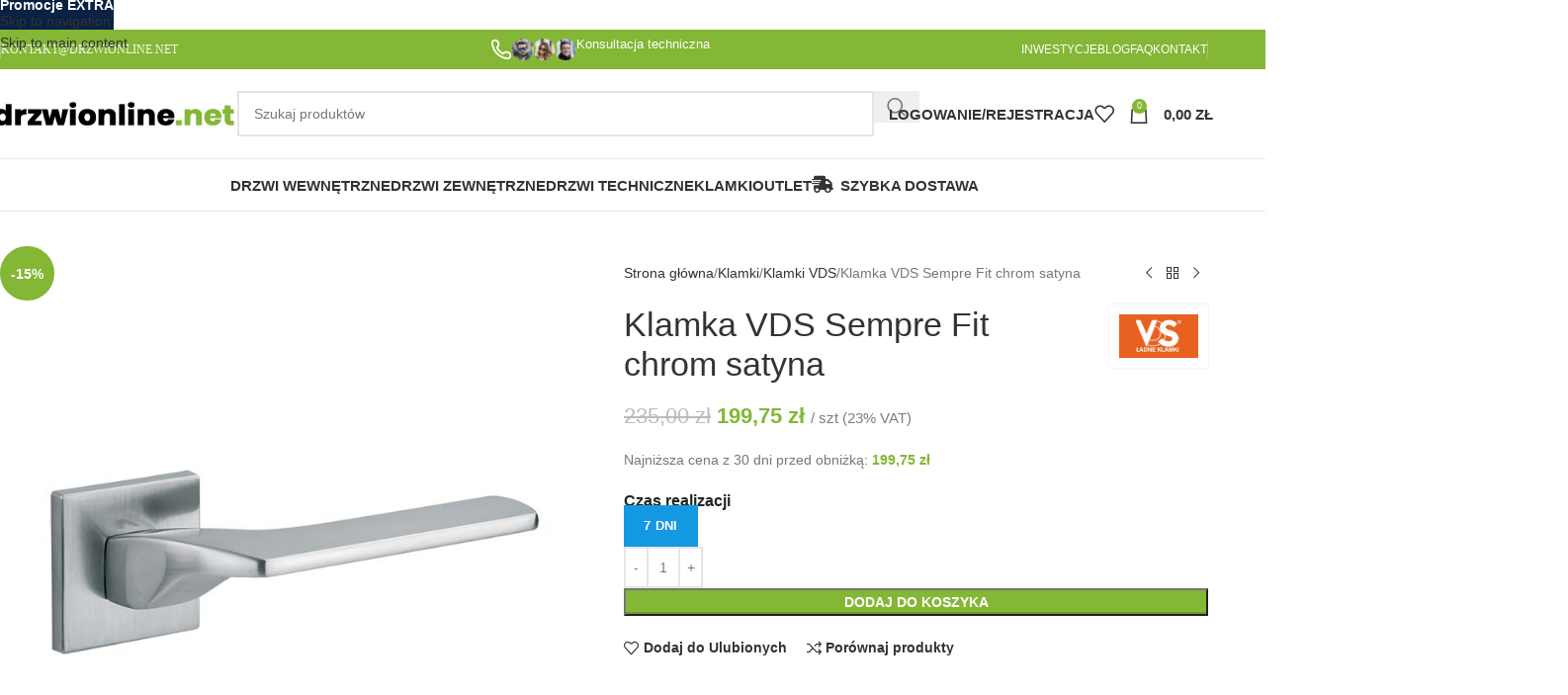

--- FILE ---
content_type: text/html; charset=UTF-8
request_url: https://www.drzwionline.net/produkt/klamka-vds-sempre-fit-chrom-satyna/
body_size: 40735
content:
<!DOCTYPE html><html lang="pl-PL"><head><script data-no-optimize="1">var litespeed_docref=sessionStorage.getItem("litespeed_docref");litespeed_docref&&(Object.defineProperty(document,"referrer",{get:function(){return litespeed_docref}}),sessionStorage.removeItem("litespeed_docref"));</script> <meta charset="UTF-8"><link rel="profile" href="https://gmpg.org/xfn/11"><link rel="pingback" href="https://www.drzwionline.net/xmlrpc.php"><meta name='robots' content='index, follow, max-image-preview:large, max-snippet:-1, max-video-preview:-1' /><title>Klamka VDS Sempre Fit chrom satyna - Sklep Internetowy</title><meta name="description" content="Klamka VDS Sempre Fit chrom satyna - Klamki VDS - Sklep Internetowy - Nowoczesne Klamki - Szyldy - Najlepsze Ceny! Wysokie Rabaty!" /><link rel="canonical" href="https://www.drzwionline.net/produkt/klamka-vds-sempre-fit-chrom-satyna/" /><meta name="twitter:label1" content="Szacowany czas czytania" /><meta name="twitter:data1" content="1 minuta" /> <script type="application/ld+json" class="yoast-schema-graph">{"@context":"https://schema.org","@graph":[{"@type":["WebPage","ItemPage"],"@id":"https://www.drzwionline.net/produkt/klamka-vds-sempre-fit-chrom-satyna/","url":"https://www.drzwionline.net/produkt/klamka-vds-sempre-fit-chrom-satyna/","name":"Klamka VDS Sempre Fit chrom satyna - Sklep Internetowy","isPartOf":{"@id":"https://www.drzwionline.net/#website"},"primaryImageOfPage":{"@id":"https://www.drzwionline.net/produkt/klamka-vds-sempre-fit-chrom-satyna/#primaryimage"},"image":{"@id":"https://www.drzwionline.net/produkt/klamka-vds-sempre-fit-chrom-satyna/#primaryimage"},"thumbnailUrl":"https://www.drzwionline.net/wp-content/uploads/2021/02/klamka-vds-sempre-fit-chrom-satyna.jpg","datePublished":"2021-02-09T01:29:58+00:00","dateModified":"2023-05-12T20:39:20+00:00","description":"Klamka VDS Sempre Fit chrom satyna - Klamki VDS - Sklep Internetowy - Nowoczesne Klamki - Szyldy - Najlepsze Ceny! Wysokie Rabaty!","breadcrumb":{"@id":"https://www.drzwionline.net/produkt/klamka-vds-sempre-fit-chrom-satyna/#breadcrumb"},"inLanguage":"pl-PL","potentialAction":[{"@type":"ReadAction","target":["https://www.drzwionline.net/produkt/klamka-vds-sempre-fit-chrom-satyna/"]}]},{"@type":"ImageObject","inLanguage":"pl-PL","@id":"https://www.drzwionline.net/produkt/klamka-vds-sempre-fit-chrom-satyna/#primaryimage","url":"https://www.drzwionline.net/wp-content/uploads/2021/02/klamka-vds-sempre-fit-chrom-satyna.jpg","contentUrl":"https://www.drzwionline.net/wp-content/uploads/2021/02/klamka-vds-sempre-fit-chrom-satyna.jpg","width":700,"height":800,"caption":"klamka-vds-sempre-fit-chrom-satyna"},{"@type":"BreadcrumbList","@id":"https://www.drzwionline.net/produkt/klamka-vds-sempre-fit-chrom-satyna/#breadcrumb","itemListElement":[{"@type":"ListItem","position":1,"name":"Strona główna","item":"https://www.drzwionline.net/"},{"@type":"ListItem","position":2,"name":"Sklep","item":"https://www.drzwionline.net/sklep/"},{"@type":"ListItem","position":3,"name":"Klamka VDS Sempre Fit chrom satyna"}]},{"@type":"WebSite","@id":"https://www.drzwionline.net/#website","url":"https://www.drzwionline.net/","name":"Drzwionline.net - Twój Sklep Internetowy z Drzwiami","description":"Twój Sklep Internetowy z Drzwiami","publisher":{"@id":"https://www.drzwionline.net/#organization"},"potentialAction":[{"@type":"SearchAction","target":{"@type":"EntryPoint","urlTemplate":"https://www.drzwionline.net/?s={search_term_string}"},"query-input":{"@type":"PropertyValueSpecification","valueRequired":true,"valueName":"search_term_string"}}],"inLanguage":"pl-PL"},{"@type":"Organization","@id":"https://www.drzwionline.net/#organization","name":"DRZWIONLINE.NET","url":"https://www.drzwionline.net/","logo":{"@type":"ImageObject","inLanguage":"pl-PL","@id":"https://www.drzwionline.net/#/schema/logo/image/","url":"https://www.drzwionline.net/wp-content/uploads/2018/07/logo-drzwionline-net.png","contentUrl":"https://www.drzwionline.net/wp-content/uploads/2018/07/logo-drzwionline-net.png","width":373,"height":43,"caption":"DRZWIONLINE.NET"},"image":{"@id":"https://www.drzwionline.net/#/schema/logo/image/"},"sameAs":["https://www.facebook.com/drzwionline.net/","https://x.com/drzwionline_net","https://www.instagram.com/drzwionline_net/","https://pl.pinterest.com/drzwionline/","https://www.youtube.com/channel/UCAmhp3tRLoMt7N6yeoLRhCA/featured"]}]}</script> <link rel='dns-prefetch' href='//fonts.googleapis.com' /><style id='wp-img-auto-sizes-contain-inline-css' type='text/css'>img:is([sizes=auto i],[sizes^="auto," i]){contain-intrinsic-size:3000px 1500px}
/*# sourceURL=wp-img-auto-sizes-contain-inline-css */</style><link data-optimized="2" rel="stylesheet" href="https://www.drzwionline.net/wp-content/litespeed/css/29e251290ef6de2a57f07255d48f165c.css?ver=1bc63" /><style id='themecomplete-styles-header-inline-css' type='text/css'>:root {--tcgaprow: 15px;--tcgapcolumn: 15px;}
/*# sourceURL=themecomplete-styles-header-inline-css */</style><style id='woocommerce-inline-inline-css' type='text/css'>.woocommerce form .form-row .required { visibility: visible; }
/*# sourceURL=woocommerce-inline-inline-css */</style><style id='wpgdprc-front-css-inline-css' type='text/css'>:root{--wp-gdpr--bar--background-color: #000000;--wp-gdpr--bar--color: #ffffff;--wp-gdpr--button--background-color: #ffffff;--wp-gdpr--button--background-color--darken: #d8d8d8;--wp-gdpr--button--color: #ffffff;}
/*# sourceURL=wpgdprc-front-css-inline-css */</style> <script type="text/template" id="tmpl-variation-template"><div class="woocommerce-variation-description">{{{ data.variation.variation_description }}}</div>
	<div class="woocommerce-variation-price">{{{ data.variation.price_html }}}</div>
	<div class="woocommerce-variation-availability">{{{ data.variation.availability_html }}}</div></script> <script type="text/template" id="tmpl-unavailable-variation-template"><p role="alert">Przepraszamy, ten produkt jest niedostępny. Prosimy wybrać inną kombinację.</p></script> <script type="litespeed/javascript" data-src="https://www.drzwionline.net/wp-includes/js/jquery/jquery.min.js" id="jquery-core-js"></script> <script id="wp-util-js-extra" type="litespeed/javascript">var _wpUtilSettings={"ajax":{"url":"/wp-admin/admin-ajax.php"}}</script> <script id="wc-add-to-cart-js-extra" type="litespeed/javascript">var wc_add_to_cart_params={"ajax_url":"/wp-admin/admin-ajax.php","wc_ajax_url":"/?wc-ajax=%%endpoint%%","i18n_view_cart":"Zobacz koszyk","cart_url":"https://www.drzwionline.net/koszyk/","is_cart":"","cart_redirect_after_add":"no"}</script> <script id="wc-single-product-js-extra" type="litespeed/javascript">var wc_single_product_params={"i18n_required_rating_text":"Prosz\u0119 wybra\u0107 ocen\u0119","i18n_rating_options":["1 z 5 gwiazdek","2 z 5 gwiazdek","3 z 5 gwiazdek","4 z 5 gwiazdek","5 z 5 gwiazdek"],"i18n_product_gallery_trigger_text":"Wy\u015bwietl pe\u0142noekranow\u0105 galeri\u0119 obrazk\u00f3w","review_rating_required":"no","flexslider":{"rtl":!1,"animation":"slide","smoothHeight":!0,"directionNav":!1,"controlNav":"thumbnails","slideshow":!1,"animationSpeed":500,"animationLoop":!1,"allowOneSlide":!1},"zoom_enabled":"","zoom_options":[],"photoswipe_enabled":"","photoswipe_options":{"shareEl":!1,"closeOnScroll":!1,"history":!1,"hideAnimationDuration":0,"showAnimationDuration":0},"flexslider_enabled":""}</script> <script id="woocommerce-js-extra" type="litespeed/javascript">var woocommerce_params={"ajax_url":"/wp-admin/admin-ajax.php","wc_ajax_url":"/?wc-ajax=%%endpoint%%","i18n_password_show":"Poka\u017c has\u0142o","i18n_password_hide":"Ukryj has\u0142o"}</script> <script id="wpgdprc-front-js-js-extra" type="litespeed/javascript">var wpgdprcFront={"ajaxUrl":"https://www.drzwionline.net/wp-admin/admin-ajax.php","ajaxNonce":"6b64a3b533","ajaxArg":"security","pluginPrefix":"wpgdprc","blogId":"1","isMultiSite":"","locale":"pl_PL","showSignUpModal":"1","showFormModal":"","cookieName":"wpgdprc-consent","consentVersion":"","path":"/","prefix":"wpgdprc"}</script> <script></script><link rel="https://api.w.org/" href="https://www.drzwionline.net/wp-json/" /><link rel="alternate" title="JSON" type="application/json" href="https://www.drzwionline.net/wp-json/wp/v2/product/11670" /><link rel='shortlink' href='https://www.drzwionline.net/?p=11670' /><meta name="viewport" content="width=device-width, initial-scale=1.0, maximum-scale=1.0, user-scalable=no">
<noscript><style>.woocommerce-product-gallery{ opacity: 1 !important; }</style></noscript><meta name="generator" content="Powered by WPBakery Page Builder - drag and drop page builder for WordPress."/><link rel="icon" href="https://www.drzwionline.net/wp-content/uploads/2020/12/cropped-android-chrome-512x512-1-32x32.png" sizes="32x32" /><link rel="icon" href="https://www.drzwionline.net/wp-content/uploads/2020/12/cropped-android-chrome-512x512-1-192x192.png" sizes="192x192" /><link rel="apple-touch-icon" href="https://www.drzwionline.net/wp-content/uploads/2020/12/cropped-android-chrome-512x512-1-180x180.png" /><meta name="msapplication-TileImage" content="https://www.drzwionline.net/wp-content/uploads/2020/12/cropped-android-chrome-512x512-1-270x270.png" /><style></style><noscript><style>.wpb_animate_when_almost_visible { opacity: 1; }</style></noscript><script class="tm-hidden" type="text/template" id="tmpl-tc-cart-options-popup"><div class='header'>
		<h3>{{{ data.title }}}</h3>
	</div>
	<div id='{{{ data.id }}}' class='float-editbox'>{{{ data.html }}}</div>
	<div class='footer'>
		<div class='inner'>
			<span class='tm-button button button-secondary button-large floatbox-cancel'>{{{ data.close }}}</span>
		</div>
	</div></script> <script class="tm-hidden" type="text/template" id="tmpl-tc-lightbox"><div class="tc-lightbox-wrap">
		<span class="tc-lightbox-button tcfa tcfa-search tc-transition tcinit"></span>
	</div></script> <script class="tm-hidden" type="text/template" id="tmpl-tc-lightbox-zoom"><span class="tc-lightbox-button-close tcfa tcfa-times"></span>
	{{{ data.img }}}</script> <script class="tm-hidden" type="text/template" id="tmpl-tc-final-totals"><dl class="tm-extra-product-options-totals tm-custom-price-totals">
		<# if (data.show_unit_price==true){ #>		<dt class="tm-unit-price">{{{ data.unit_price }}}</dt>
		<dd class="tm-unit-price">
		{{{ data.totals_box_before_unit_price }}}<span class="price amount options">{{{ data.formatted_unit_price }}}</span>{{{ data.totals_box_after_unit_price }}}
		</dd>		<# } #>
		<# if (data.show_options_vat==true){ #>		<dt class="tm-vat-options-totals">{{{ data.options_vat_total }}}</dt>
		<dd class="tm-vat-options-totals">
		{{{ data.totals_box_before_vat_options_totals_price }}}<span class="price amount options">{{{ data.formatted_vat_options_total }}}</span>{{{ data.totals_box_after_vat_options_totals_price }}}
		</dd>		<# } #>
		<# if (data.show_options_total==true){ #>		<dt class="tm-options-totals">{{{ data.options_total }}}</dt>
		<dd class="tm-options-totals">
		{{{ data.totals_box_before_options_totals_price }}}<span class="price amount options">{{{ data.formatted_options_total }}}</span>{{{ data.totals_box_after_options_totals_price }}}
		</dd>		<# } #>
		<# if (data.show_fees_total==true){ #>		<dt class="tm-fee-totals">{{{ data.fees_total }}}</dt>
		<dd class="tm-fee-totals">
		{{{ data.totals_box_before_fee_totals_price }}}<span class="price amount fees">{{{ data.formatted_fees_total }}}</span>{{{ data.totals_box_after_fee_totals_price }}}
		</dd>		<# } #>
		<# if (data.show_extra_fee==true){ #>		<dt class="tm-extra-fee">{{{ data.extra_fee }}}</dt>
		<dd class="tm-extra-fee">
		{{{ data.totals_box_before_extra_fee_price }}}<span class="price amount options extra-fee">{{{ data.formatted_extra_fee }}}</span>{{{ data.totals_box_after_extra_fee_price }}}
		</dd>		<# } #>
		<# if (data.show_final_total==true){ #>		<dt class="tm-final-totals">{{{ data.final_total }}}</dt>
		<dd class="tm-final-totals">
		{{{ data.totals_box_before_final_totals_price }}}<span class="price amount final">{{{ data.formatted_final_total }}}</span>{{{ data.totals_box_after_final_totals_price }}}
		</dd>		<# } #>
			</dl></script> <script class="tm-hidden" type="text/template" id="tmpl-tc-plain-price">{{{ data.price }}}</script> <script class="tm-hidden" type="text/template" id="tmpl-tc-suffix"></script> <script class="tm-hidden" type="text/template" id="tmpl-tc-main-suffix"></script> <script class="tm-hidden" type="text/template" id="tmpl-tc-price">&lt;span class=&quot;woocommerce-Price-amount amount&quot;&gt;&lt;bdi&gt;{{{ data.price }}}&nbsp;&lt;span class=&quot;woocommerce-Price-currencySymbol&quot;&gt;&#122;&#322;&lt;/span&gt;&lt;/bdi&gt;&lt;/span&gt;</script> <script class="tm-hidden" type="text/template" id="tmpl-tc-price-m">&lt;span class=&quot;woocommerce-Price-amount amount&quot;&gt;&lt;bdi&gt;-{{{ data.price }}}&nbsp;&lt;span class=&quot;woocommerce-Price-currencySymbol&quot;&gt;&#122;&#322;&lt;/span&gt;&lt;/bdi&gt;&lt;/span&gt;</script> <script class="tm-hidden" type="text/template" id="tmpl-tc-sale-price">&lt;del aria-hidden=&quot;true&quot;&gt;&lt;span class=&quot;woocommerce-Price-amount amount&quot;&gt;&lt;bdi&gt;{{{ data.price }}}&nbsp;&lt;span class=&quot;woocommerce-Price-currencySymbol&quot;&gt;&#122;&#322;&lt;/span&gt;&lt;/bdi&gt;&lt;/span&gt;&lt;/del&gt; &lt;span class=&quot;screen-reader-text&quot;&gt;Pierwotna cena wynosiła: {{{ data.price }}}&nbsp;&#122;&#322;.&lt;/span&gt;&lt;ins aria-hidden=&quot;true&quot;&gt;&lt;span class=&quot;woocommerce-Price-amount amount&quot;&gt;&lt;bdi&gt;{{{ data.sale_price }}}&nbsp;&lt;span class=&quot;woocommerce-Price-currencySymbol&quot;&gt;&#122;&#322;&lt;/span&gt;&lt;/bdi&gt;&lt;/span&gt;&lt;/ins&gt;&lt;span class=&quot;screen-reader-text&quot;&gt;Aktualna cena wynosi: {{{ data.sale_price }}}&nbsp;&#122;&#322;.&lt;/span&gt;</script> <script class="tm-hidden" type="text/template" id="tmpl-tc-sale-price-m10">&lt;del aria-hidden=&quot;true&quot;&gt;&lt;span class=&quot;woocommerce-Price-amount amount&quot;&gt;&lt;bdi&gt;-{{{ data.price }}}&nbsp;&lt;span class=&quot;woocommerce-Price-currencySymbol&quot;&gt;&#122;&#322;&lt;/span&gt;&lt;/bdi&gt;&lt;/span&gt;&lt;/del&gt; &lt;span class=&quot;screen-reader-text&quot;&gt;Pierwotna cena wynosiła: -{{{ data.price }}}&nbsp;&#122;&#322;.&lt;/span&gt;&lt;ins aria-hidden=&quot;true&quot;&gt;&lt;span class=&quot;woocommerce-Price-amount amount&quot;&gt;&lt;bdi&gt;{{{ data.sale_price }}}&nbsp;&lt;span class=&quot;woocommerce-Price-currencySymbol&quot;&gt;&#122;&#322;&lt;/span&gt;&lt;/bdi&gt;&lt;/span&gt;&lt;/ins&gt;&lt;span class=&quot;screen-reader-text&quot;&gt;Aktualna cena wynosi: {{{ data.sale_price }}}&nbsp;&#122;&#322;.&lt;/span&gt;</script> <script class="tm-hidden" type="text/template" id="tmpl-tc-sale-price-m01">&lt;del aria-hidden=&quot;true&quot;&gt;&lt;span class=&quot;woocommerce-Price-amount amount&quot;&gt;&lt;bdi&gt;{{{ data.price }}}&nbsp;&lt;span class=&quot;woocommerce-Price-currencySymbol&quot;&gt;&#122;&#322;&lt;/span&gt;&lt;/bdi&gt;&lt;/span&gt;&lt;/del&gt; &lt;span class=&quot;screen-reader-text&quot;&gt;Pierwotna cena wynosiła: {{{ data.price }}}&nbsp;&#122;&#322;.&lt;/span&gt;&lt;ins aria-hidden=&quot;true&quot;&gt;&lt;span class=&quot;woocommerce-Price-amount amount&quot;&gt;&lt;bdi&gt;-{{{ data.sale_price }}}&nbsp;&lt;span class=&quot;woocommerce-Price-currencySymbol&quot;&gt;&#122;&#322;&lt;/span&gt;&lt;/bdi&gt;&lt;/span&gt;&lt;/ins&gt;&lt;span class=&quot;screen-reader-text&quot;&gt;Aktualna cena wynosi: -{{{ data.sale_price }}}&nbsp;&#122;&#322;.&lt;/span&gt;</script> <script class="tm-hidden" type="text/template" id="tmpl-tc-sale-price-m11">&lt;del aria-hidden=&quot;true&quot;&gt;&lt;span class=&quot;woocommerce-Price-amount amount&quot;&gt;&lt;bdi&gt;-{{{ data.price }}}&nbsp;&lt;span class=&quot;woocommerce-Price-currencySymbol&quot;&gt;&#122;&#322;&lt;/span&gt;&lt;/bdi&gt;&lt;/span&gt;&lt;/del&gt; &lt;span class=&quot;screen-reader-text&quot;&gt;Pierwotna cena wynosiła: -{{{ data.price }}}&nbsp;&#122;&#322;.&lt;/span&gt;&lt;ins aria-hidden=&quot;true&quot;&gt;&lt;span class=&quot;woocommerce-Price-amount amount&quot;&gt;&lt;bdi&gt;-{{{ data.sale_price }}}&nbsp;&lt;span class=&quot;woocommerce-Price-currencySymbol&quot;&gt;&#122;&#322;&lt;/span&gt;&lt;/bdi&gt;&lt;/span&gt;&lt;/ins&gt;&lt;span class=&quot;screen-reader-text&quot;&gt;Aktualna cena wynosi: -{{{ data.sale_price }}}&nbsp;&#122;&#322;.&lt;/span&gt;</script> <script class="tm-hidden" type="text/template" id="tmpl-tc-section-pop-link"><div id="tm-section-pop-up" class="floatbox fl-overlay tm-section-pop-up single">
	<div class="tm-extra-product-options flasho tc-wrapper tm-animated appear">
		<div class='header'><h3>{{{ data.title }}}</h3></div>
		<div class="float-editbox" id="tc-floatbox-content"></div>
		<div class='footer'>
			<div class='inner'>
				<span class='tm-button button button-secondary button-large floatbox-cancel'>{{{ data.close }}}</span>
			</div>
		</div>
	</div>
	</div></script> <script class="tm-hidden" type="text/template" id="tmpl-tc-floating-box-nks"><# if (data.values.length) {#>
	{{{ data.html_before }}}
	<div class="tc-row tm-fb-labels">
		<span class="tc-cell tcwidth tcwidth-25 tm-fb-title">{{{ data.option_label }}}</span>
		<span class="tc-cell tcwidth tcwidth-25 tm-fb-value">{{{ data.option_value }}}</span>
		<span class="tc-cell tcwidth tcwidth-25 tm-fb-quantity">{{{ data.option_qty }}}</span>
		<span class="tc-cell tcwidth tcwidth-25 tm-fb-price">{{{ data.option_price }}}</span>
	</div>
	<# for (var i = 0; i < data.values.length; i++) { #>
		<# if (data.values[i].label_show=='' || data.values[i].value_show=='') {#>
	<div class="tc-row tm-fb-data">
			<# if (data.values[i].label_show=='') {#>
		<span class="tc-cell tcwidth tcwidth-25 tm-fb-title">{{{ data.values[i].title }}}</span>
			<# } #>
			<# if (data.values[i].value_show=='') {#>
		<span class="tc-cell tcwidth tcwidth-25 tm-fb-value">{{{ data.values[i].value }}}</span>
			<# } #>
		<span class="tc-cell tcwidth tcwidth-25 tm-fb-quantity">{{{ data.values[i].quantity }}}</span>
		<span class="tc-cell tcwidth tcwidth-25 tm-fb-price">{{{ data.values[i].price }}}</span>
	</div>
		<# } #>
	<# } #>
	{{{ data.html_after }}}
	<# }#>
	{{{ data.totals }}}</script> <script class="tm-hidden" type="text/template" id="tmpl-tc-floating-box"><# if (data.values.length) {#>
	{{{ data.html_before }}}
	<dl class="tm-fb">
		<# for (var i = 0; i < data.values.length; i++) { #>
			<# if (data.values[i].label_show=='') {#>
		<dt class="tm-fb-title">{{{ data.values[i].title }}}</dt>
			<# } #>
			<# if (data.values[i].value_show=='') {#>
		<dd class="tm-fb-value">{{{ data.values[i].value }}}<# if (data.values[i].quantity > 1) {#><span class="tm-fb-quantity"> &times; {{{ data.values[i].quantity }}}</span><#}#></dd>
			<# } #>
		<# } #>
	</dl>
	{{{ data.html_after }}}
	<# }#>{{{ data.totals }}}</script> <script class="tm-hidden" type="text/template" id="tmpl-tc-chars-remanining"><span class="tc-chars">
		<span class="tc-chars-remanining">{{{ data.maxlength }}}</span>
		<span class="tc-remaining"> {{{ data.characters_remaining }}}</span>
	</span></script> <script class="tm-hidden" type="text/template" id="tmpl-tc-formatted-price">{{{ data.before_price_text }}}<# if (data.customer_price_format_wrap_start) {#>
	{{{ data.customer_price_format_wrap_start }}}
	<# } #>&lt;span class=&quot;woocommerce-Price-amount amount&quot;&gt;&lt;bdi&gt;{{{ data.price }}}&nbsp;&lt;span class=&quot;woocommerce-Price-currencySymbol&quot;&gt;&#122;&#322;&lt;/span&gt;&lt;/bdi&gt;&lt;/span&gt;<# if (data.customer_price_format_wrap_end) {#>
	{{{ data.customer_price_format_wrap_end }}}
	<# } #>{{{ data.after_price_text }}}</script> <script class="tm-hidden" type="text/template" id="tmpl-tc-formatted-sale-price">{{{ data.before_price_text }}}<# if (data.customer_price_format_wrap_start) {#>
	{{{ data.customer_price_format_wrap_start }}}
	<# } #>&lt;del aria-hidden=&quot;true&quot;&gt;&lt;span class=&quot;woocommerce-Price-amount amount&quot;&gt;&lt;bdi&gt;{{{ data.price }}}&nbsp;&lt;span class=&quot;woocommerce-Price-currencySymbol&quot;&gt;&#122;&#322;&lt;/span&gt;&lt;/bdi&gt;&lt;/span&gt;&lt;/del&gt; &lt;span class=&quot;screen-reader-text&quot;&gt;Pierwotna cena wynosiła: {{{ data.price }}}&nbsp;&#122;&#322;.&lt;/span&gt;&lt;ins aria-hidden=&quot;true&quot;&gt;&lt;span class=&quot;woocommerce-Price-amount amount&quot;&gt;&lt;bdi&gt;{{{ data.sale_price }}}&nbsp;&lt;span class=&quot;woocommerce-Price-currencySymbol&quot;&gt;&#122;&#322;&lt;/span&gt;&lt;/bdi&gt;&lt;/span&gt;&lt;/ins&gt;&lt;span class=&quot;screen-reader-text&quot;&gt;Aktualna cena wynosi: {{{ data.sale_price }}}&nbsp;&#122;&#322;.&lt;/span&gt;<# if (data.customer_price_format_wrap_end) {#>
	{{{ data.customer_price_format_wrap_end }}}
	<# } #>{{{ data.after_price_text }}}</script> <script class="tm-hidden" type="text/template" id="tmpl-tc-upload-messages"><div class="header">
		<h3>{{{ data.title }}}</h3>
	</div>
	<div class="float-editbox" id="tc-floatbox-content">
		<div class="tc-upload-messages">
			<div class="tc-upload-message">{{{ data.message }}}</div>
			<# for (var id in data.files) {
				if (data.files.hasOwnProperty(id)) {#>
					<# for (var i in id) {
						if (data.files[id].hasOwnProperty(i)) {#>
						<div class="tc-upload-files">{{{ data.files[id][i] }}}</div>
						<# }
					}#>
				<# }
			}#>
		</div>
	</div>
	<div class="footer">
		<div class="inner">&nbsp;</div>
	</div></script> <style id="wd-style-header_528910-css" data-type="wd-style-header_528910">:root{
	--wd-top-bar-h: 40px;
	--wd-top-bar-sm-h: 40px;
	--wd-top-bar-sticky-h: .00001px;
	--wd-top-bar-brd-w: .00001px;

	--wd-header-general-h: 90px;
	--wd-header-general-sm-h: 60px;
	--wd-header-general-sticky-h: 60px;
	--wd-header-general-brd-w: 1px;

	--wd-header-bottom-h: 52px;
	--wd-header-bottom-sm-h: .00001px;
	--wd-header-bottom-sticky-h: 52px;
	--wd-header-bottom-brd-w: 1px;

	--wd-header-clone-h: .00001px;

	--wd-header-brd-w: calc(var(--wd-top-bar-brd-w) + var(--wd-header-general-brd-w) + var(--wd-header-bottom-brd-w));
	--wd-header-h: calc(var(--wd-top-bar-h) + var(--wd-header-general-h) + var(--wd-header-bottom-h) + var(--wd-header-brd-w));
	--wd-header-sticky-h: calc(var(--wd-top-bar-sticky-h) + var(--wd-header-general-sticky-h) + var(--wd-header-bottom-sticky-h) + var(--wd-header-clone-h) + var(--wd-header-brd-w));
	--wd-header-sm-h: calc(var(--wd-top-bar-sm-h) + var(--wd-header-general-sm-h) + var(--wd-header-bottom-sm-h) + var(--wd-header-brd-w));
}

.whb-top-bar .wd-dropdown {
	margin-top: -1px;
}

.whb-top-bar .wd-dropdown:after {
	height: 10px;
}


.whb-sticked .whb-general-header .wd-dropdown:not(.sub-sub-menu) {
	margin-top: 9px;
}

.whb-sticked .whb-general-header .wd-dropdown:not(.sub-sub-menu):after {
	height: 20px;
}


:root:has(.whb-general-header.whb-border-boxed) {
	--wd-header-general-brd-w: .00001px;
}

@media (max-width: 1024px) {
:root:has(.whb-general-header.whb-hidden-mobile) {
	--wd-header-general-brd-w: .00001px;
}
}

:root:has(.whb-header-bottom.whb-border-boxed) {
	--wd-header-bottom-brd-w: .00001px;
}

@media (max-width: 1024px) {
:root:has(.whb-header-bottom.whb-hidden-mobile) {
	--wd-header-bottom-brd-w: .00001px;
}
}

.whb-header-bottom .wd-dropdown {
	margin-top: 5px;
}

.whb-header-bottom .wd-dropdown:after {
	height: 16px;
}

.whb-sticked .whb-header-bottom .wd-dropdown:not(.sub-sub-menu) {
	margin-top: 5px;
}

.whb-sticked .whb-header-bottom .wd-dropdown:not(.sub-sub-menu):after {
	height: 16px;
}


		
.whb-f7nt5gwnp8rk6fb7650n.info-box-wrapper div.wd-info-box {
	--ib-icon-sp: 5px;
}
.whb-f7nt5gwnp8rk6fb7650n .info-box-title {
	color: rgba(255, 255, 255, 1);
	font-weight: 400;
}
.whb-f7nt5gwnp8rk6fb7650n .wd-info-box .info-box-title {
	font-size: 13px;
}
.whb-yilv1zvfm57ihrvn0f9s.info-box-wrapper div.wd-info-box {
	--ib-icon-sp: 10px;
}
.whb-yilv1zvfm57ihrvn0f9s .info-box-title {
	color: rgba(255, 255, 255, 1);
	font-weight: 400;
}
.whb-yilv1zvfm57ihrvn0f9s .wd-info-box .info-box-title {
	font-size: 13px;
}
.whb-zh4ysycy91toh7z673q5.info-box-wrapper div.wd-info-box {
	--ib-icon-sp: 5px;
}
.whb-zh4ysycy91toh7z673q5 .info-box-title {
	font-weight: 400;
}
.whb-zh4ysycy91toh7z673q5 .wd-info-box .info-box-title {
	font-size: 13px;
}
.whb-0gmozykew285vrsudtpk.info-box-wrapper div.wd-info-box {
	--ib-icon-sp: 10px;
}
.whb-0gmozykew285vrsudtpk .info-box-title {
	color: rgba(255, 255, 255, 1);
	font-weight: 400;
}
.whb-0gmozykew285vrsudtpk .wd-info-box .info-box-title {
	font-size: 13px;
}
.whb-top-bar {
	background-color: rgba(131, 183, 53, 1);
}

.whb-9x1ytaxq7aphtb3npidp form.searchform {
	--wd-form-height: 46px;
}
.whb-general-header {
	border-color: rgba(232, 232, 232, 1);border-bottom-width: 1px;border-bottom-style: solid;
}

.whb-header-bottom {
	border-color: rgba(232, 232, 232, 1);border-bottom-width: 1px;border-bottom-style: solid;
}</style><style id="wd-style-theme_settings_default-css" data-type="wd-style-theme_settings_default">@font-face {
	font-weight: normal;
	font-style: normal;
	font-family: "woodmart-font";
	src: url("//www.drzwionline.net/wp-content/themes/woodmart/fonts/woodmart-font-1-400.woff2?v=8.3.9") format("woff2");
}

:root {
	--wd-header-banner-h: 30px;
	--wd-text-font: "Lato", Arial, Helvetica, sans-serif;
	--wd-text-font-weight: 400;
	--wd-text-color: #777777;
	--wd-text-font-size: 14px;
	--wd-title-font: "Poppins", Arial, Helvetica, sans-serif;
	--wd-title-font-weight: 600;
	--wd-title-color: #242424;
	--wd-entities-title-font: "Poppins", Arial, Helvetica, sans-serif;
	--wd-entities-title-font-weight: 500;
	--wd-entities-title-color: #333333;
	--wd-entities-title-color-hover: rgb(51 51 51 / 65%);
	--wd-alternative-font: "Lato", Arial, Helvetica, sans-serif;
	--wd-widget-title-font: "Poppins", Arial, Helvetica, sans-serif;
	--wd-widget-title-font-weight: 600;
	--wd-widget-title-transform: uppercase;
	--wd-widget-title-color: #333;
	--wd-widget-title-font-size: 16px;
	--wd-header-el-font: "Poppins", Arial, Helvetica, sans-serif;
	--wd-header-el-font-weight: 600;
	--wd-header-el-transform: uppercase;
	--wd-header-el-font-size: 15px;
	--wd-otl-style: dotted;
	--wd-otl-width: 2px;
	--wd-primary-color: #83b735;
	--wd-alternative-color: #fbbc34;
	--btn-default-bgcolor: #f7f7f7;
	--btn-default-bgcolor-hover: #efefef;
	--btn-accented-bgcolor: #83b735;
	--btn-accented-bgcolor-hover: #6ca300;
	--wd-form-brd-width: 2px;
	--notices-success-bg: #459647;
	--notices-success-color: #fff;
	--notices-warning-bg: #E0B252;
	--notices-warning-color: #fff;
	--wd-link-color: #333333;
	--wd-link-color-hover: #242424;
}
.wd-age-verify-wrap {
	--wd-popup-width: 500px;
}
.wd-popup.wd-promo-popup {
	background-color: #ffffff;
	background-image: none;
	background-repeat: no-repeat;
	background-size: cover;
	background-position: center center;
}
.wd-promo-popup-wrap {
	--wd-popup-width: 500px;
}
.header-banner {
	background-color: #092143;
	background-image: none;
}
:is(.woodmart-woocommerce-layered-nav, .wd-product-category-filter) .wd-scroll-content {
	max-height: 280px;
}
.wd-page-title .wd-page-title-bg img {
	object-fit: cover;
	object-position: center center;
}
.wd-footer {
	background-color: #ffffff;
	background-image: none;
}
.mfp-wrap.wd-popup-quick-view-wrap {
	--wd-popup-width: 920px;
}

@media (max-width: 1024px) {
	:root {
		--wd-header-banner-h: 40px;
	}

}
:root{
--wd-container-w: 1222px;
--wd-form-brd-radius: 0px;
--btn-default-color: #333;
--btn-default-color-hover: #333;
--btn-accented-color: #fff;
--btn-accented-color-hover: #fff;
--btn-default-brd-radius: 0px;
--btn-default-box-shadow: none;
--btn-default-box-shadow-hover: none;
--btn-default-box-shadow-active: none;
--btn-default-bottom: 0px;
--btn-accented-bottom-active: -1px;
--btn-accented-brd-radius: 0px;
--btn-accented-box-shadow: inset 0 -2px 0 rgba(0, 0, 0, .15);
--btn-accented-box-shadow-hover: inset 0 -2px 0 rgba(0, 0, 0, .15);
--wd-brd-radius: 0px;
}

@media (min-width: 1222px) {
[data-vc-full-width]:not([data-vc-stretch-content]),
:is(.vc_section, .vc_row).wd-section-stretch {
padding-left: calc((100vw - 1222px - var(--wd-sticky-nav-w) - var(--wd-scroll-w)) / 2);
padding-right: calc((100vw - 1222px - var(--wd-sticky-nav-w) - var(--wd-scroll-w)) / 2);
}
}


.wd-page-title {
background-color: #0a0a0a;
}

.dokan-alert-danger, .dokan-alert-info, .dokan-alert-warning, .dokan-error,
.dokan-info, .mc4wp-error, .mc4wp-notice, .woocommerce-error, .woocommerce-info,
div.wpcf7-mail-sent-ng, div.wpcf7-validation-errors{
    background-color: #1399e2;
}
.czas-realizacji {
 font-size:13px;
 line-height:18px;
 padding:12px 20px;
 background-color:#1399e2;
 color:#ffffff;
 display:inline-block;
 position:relative;
 font-weight:600;
 text-align:center;
 text-transform:uppercase;
 letter-spacing:.3px;
 border-radius:0;
 border-width:0;
 border-style:solid;
 border-color:transparent;
 outline:0;
 -webkit-box-shadow:none;
 box-shadow:none;
 text-shadow:none;
 text-decoration:none;
 vertical-align:middle;
}

.tm-extra-product-options .tc-epo-label{
	margin-bottom: -7px !important;
}

.tmcp-field-wrap{
	margin-bottom: -2px !important;
}

.radio-image-label{
	line-height: 0.5 !important;
}

[class^="wc_payment_method payment_method_tpay"] label:not(.tpay-item) {
  display:inline !important;
  align-items:center
}

.woocommerce-checkout-payment [class^="payment_method_przelewy24"] label img, .woocommerce-checkout-payment [class*=" payment_method_przelewy24"] label img {
	max-height: 30px;
}

.elex-ppct-after-text {
	color: #7d7d7d; 
	font-size: 70%;}

.tc-extra-product-options .tmcp-field-wrap .price.tc-price .amount {
    font-size: 1em !important;
    letter-spacing:-1px;
}

.pwp-omnibus-price__info {
    font-size: 14px !important;
}

/* Ukryj plakietkę Sale w WooCommerce 
span.onsale, span.product-label
 {
  display: none !important;
}
*/@media (min-width: 1025px) {
	.dropdown-cart {
    display: none!important;
}
}

@media (min-width: 768px) and (max-width: 1024px) {
	.tc-extra-product-options .tmcp-field-wrap .price.tc-price .amount {
    font-size: 0.8em !important;
    letter-spacing:-1px;
}
}

@media (min-width: 577px) and (max-width: 767px) {
	.tc-extra-product-options .tmcp-field-wrap .price.tc-price .amount {
    font-size: 0.8em !important;
    letter-spacing:-1px;
}
}

@media (max-width: 576px) {
	.tc-extra-product-options .tmcp-field-wrap .price.tc-price .amount {
    font-size: 0.9em !important;
    letter-spacing:-1px;
}
}</style></head><body class="wp-singular product-template-default single single-product postid-11670 wp-theme-woodmart wp-child-theme-woodmart-child theme-woodmart woocommerce woocommerce-page woocommerce-no-js wrapper-full-width  categories-accordion-on header-banner-display header-banner-enabled woodmart-ajax-shop-on tm-responsive wpb-js-composer js-comp-ver-8.7.2 vc_responsive"> <script type="text/javascript" id="wd-flicker-fix">// Flicker fix.</script> <div class="wd-skip-links">
<a href="#menu-categories" class="wd-skip-navigation btn">
Skip to navigation					</a>
<a href="#main-content" class="wd-skip-content btn">
Skip to main content			</a></div><div class="wd-page-wrapper website-wrapper"><header class="whb-header whb-header_528910 whb-sticky-shadow whb-scroll-stick whb-sticky-real"><div class="whb-main-header"><div class="whb-row whb-top-bar whb-not-sticky-row whb-with-bg whb-without-border whb-color-light whb-flex-equal-sides"><div class="container"><div class="whb-flex-row whb-top-bar-inner"><div class="whb-column whb-col-left whb-column5 whb-visible-lg"><div class="wd-header-divider wd-full-height whb-tdju9nir73726pb2et4w"></div><div class="wd-header-text reset-last-child whb-1a63ba0uzio5djgh3ra6"><a style="font-family: Poppins;" href="mailto:kontakt@drzwionline.net">KONTAKT@DRZWIONLINE.NET</a></div></div><div class="whb-column whb-col-center whb-column6 whb-visible-lg"><div class="info-box-wrapper  whb-f7nt5gwnp8rk6fb7650n"><div id="wd-697e9cf9219f2" class=" wd-info-box text-left box-icon-align-right box-style-base color-scheme- wd-bg-none wd-items-middle "><div class="box-icon-wrapper  box-with-icon box-icon-simple"><div class="info-box-icon"><div class="info-svg-wrapper" style="width: 22px;height: 22px;"><img data-lazyloaded="1" src="[data-uri]" alt="Kontakt z ekspertem" data-src="https://www.drzwionline.net/wp-content/uploads/2025/12/mp2-infobox-phone-clrd-white.svg" title="Kontakt z ekspertem" loading="lazy" width="22" height="22"></div></div></div><div class="info-box-content"><div class="info-box-inner reset-last-child"></div></div></div></div><div class="info-box-wrapper  whb-yilv1zvfm57ihrvn0f9s"><div id="wd-697e9cf921cac" class=" wd-info-box text-left box-icon-align-left box-style-base color-scheme- wd-bg-none wd-items-middle "><div class="box-icon-wrapper  box-with-icon box-icon-simple"><div class="info-box-icon">
<img data-lazyloaded="1" src="[data-uri]" width="65" height="22" data-src="https://www.drzwionline.net/wp-content/uploads/2025/12/nasi-eksperci.png" class="attachment-65x22 size-65x22" alt="Konsultacja techniczna" decoding="async" /></div></div><div class="info-box-content"><p class="info-box-title title box-title-style-default font-primary wd-fontsize-m">Konsultacja techniczna</p><div class="info-box-inner reset-last-child"></div></div></div></div></div><div class="whb-column whb-col-right whb-column7 whb-visible-lg"><nav class="wd-header-nav wd-header-secondary-nav whb-qyxd33agi52wruenrb9t text-right wd-full-height" role="navigation" aria-label="Top Bar Right"><ul id="menu-top-bar-right" class="menu wd-nav wd-nav-header wd-nav-secondary wd-style-bordered wd-gap-s"><li id="menu-item-17997" class="menu-item menu-item-type-post_type menu-item-object-page menu-item-17997 item-level-0 menu-simple-dropdown wd-event-hover" ><a href="https://www.drzwionline.net/inwestycje/" class="woodmart-nav-link"><span class="nav-link-text">Inwestycje</span></a></li><li id="menu-item-8616" class="menu-item menu-item-type-post_type menu-item-object-page menu-item-8616 item-level-0 menu-simple-dropdown wd-event-hover" ><a href="https://www.drzwionline.net/blog/" class="woodmart-nav-link"><span class="nav-link-text">Blog</span></a></li><li id="menu-item-8617" class="menu-item menu-item-type-post_type menu-item-object-page menu-item-8617 item-level-0 menu-simple-dropdown wd-event-hover" ><a href="https://www.drzwionline.net/faq/" class="woodmart-nav-link"><span class="nav-link-text">FAQ</span></a></li><li id="menu-item-8618" class="menu-item menu-item-type-post_type menu-item-object-page menu-item-8618 item-level-0 menu-simple-dropdown wd-event-hover" ><a href="https://www.drzwionline.net/kontakt/" class="woodmart-nav-link"><span class="nav-link-text">Kontakt</span></a></li></ul></nav><div class="wd-header-divider wd-full-height whb-hvo7pk2f543doxhr21h5"></div></div><div class="whb-column whb-col-mobile whb-column_mobile1 whb-hidden-lg"><div class="wd-header-text reset-last-child whb-7q0fn376gmuuwxus9xkd"><a style="font-family: Poppins;" href="mailto:kontakt@drzwionline.net">KONTAKT@DRZWIONLINE.NET</a></div><div class="whb-space-element whb-nabfkv3qprhz52b0h410 " style="width:35px;"></div><div class="info-box-wrapper  whb-zh4ysycy91toh7z673q5"><div id="wd-697e9cf925ebd" class=" wd-info-box text-left box-icon-align-right box-style-base color-scheme- wd-bg-none wd-items-middle "><div class="box-icon-wrapper  box-with-icon box-icon-simple"><div class="info-box-icon"><div class="info-svg-wrapper" style="width: 22px;height: 22px;"><img data-lazyloaded="1" src="[data-uri]" alt="Kontakt z ekspertem" data-src="https://www.drzwionline.net/wp-content/uploads/2025/12/mp2-infobox-phone-clrd-white.svg" title="Kontakt z ekspertem" loading="lazy" width="22" height="22"></div></div></div><div class="info-box-content"><div class="info-box-inner reset-last-child"></div></div></div></div><div class="info-box-wrapper  whb-0gmozykew285vrsudtpk"><div id="wd-697e9cf9260db" class=" wd-info-box text-left box-icon-align-left box-style-base color-scheme- wd-bg-none wd-items-middle "><div class="box-icon-wrapper  box-with-icon box-icon-simple"><div class="info-box-icon">
<img data-lazyloaded="1" src="[data-uri]" width="65" height="22" data-src="https://www.drzwionline.net/wp-content/uploads/2025/12/nasi-eksperci.png" class="attachment-65x22 size-65x22" alt="Konsultacja techniczna" decoding="async" /></div></div><div class="info-box-content"><p class="info-box-title title box-title-style-default font-primary wd-fontsize-m">Konsultacja techniczna</p><div class="info-box-inner reset-last-child"></div></div></div></div></div></div></div></div><div class="whb-row whb-general-header whb-sticky-row whb-without-bg whb-border-fullwidth whb-color-dark whb-flex-flex-middle"><div class="container"><div class="whb-flex-row whb-general-header-inner"><div class="whb-column whb-col-left whb-column8 whb-visible-lg"><div class="site-logo whb-gs8bcnxektjsro21n657 wd-switch-logo">
<a href="https://www.drzwionline.net/" class="wd-logo wd-main-logo" rel="home" aria-label="Site logo">
<img data-lazyloaded="1" src="[data-uri]" width="373" height="43" data-src="https://www.drzwionline.net/wp-content/uploads/2018/07/logo-drzwionline-net.png" alt="Drzwionline.net - Twój Sklep Internetowy z Drzwiami" style="max-width: 250px;" loading="lazy" />	</a>
<a href="https://www.drzwionline.net/" class="wd-logo wd-sticky-logo" rel="home">
<img data-lazyloaded="1" src="[data-uri]" width="373" height="43" data-src="https://www.drzwionline.net/wp-content/uploads/2018/07/logo-drzwionline-net.png" alt="Drzwionline.net - Twój Sklep Internetowy z Drzwiami" style="max-width: 250px;" />		</a></div></div><div class="whb-column whb-col-center whb-column9 whb-visible-lg"><div class="wd-search-form  wd-header-search-form wd-display-form whb-9x1ytaxq7aphtb3npidp"><form role="search" method="get" class="searchform  wd-style-default woodmart-ajax-search" action="https://www.drzwionline.net/"  data-thumbnail="1" data-price="1" data-post_type="product" data-count="20" data-sku="0" data-symbols_count="3" data-include_cat_search="no" autocomplete="off">
<input type="text" class="s" placeholder="Szukaj produktów" value="" name="s" aria-label="Search" title="Szukaj produktów" required/>
<input type="hidden" name="post_type" value="product"><span tabindex="0" aria-label="Clear search" class="wd-clear-search wd-role-btn wd-hide"></span>
<button type="submit" class="searchsubmit">
<span>
Search		</span>
</button></form><div class="wd-search-results-wrapper"><div class="wd-search-results wd-dropdown-results wd-dropdown wd-scroll"><div class="wd-scroll-content"></div></div></div></div></div><div class="whb-column whb-col-right whb-column10 whb-visible-lg"><div class="whb-space-element whb-d6tcdhggjbqbrs217tl1 " style="width:15px;"></div><div class="wd-header-my-account wd-tools-element wd-event-hover wd-design-1 wd-account-style-text login-side-opener whb-vssfpylqqax9pvkfnxoz">
<a href="https://www.drzwionline.net/moje-konto/" title="Moje konto">
<span class="wd-tools-icon">
</span>
<span class="wd-tools-text">
Logowanie/Rejestracja			</span></a></div><div class="wd-header-wishlist wd-tools-element wd-style-icon wd-with-count wd-design-2 whb-a22wdkiy3r40yw2paskq" title="Ulubione">
<a href="https://www.drzwionline.net/ulubione/" title="Wishlist products">
<span class="wd-tools-icon">
<span class="wd-tools-count">
0					</span>
</span><span class="wd-tools-text">
Ulubione			</span></a></div><div class="wd-header-cart wd-tools-element wd-design-5 whb-nedhm962r512y1xz9j06">
<a href="https://www.drzwionline.net/koszyk/" title="Koszyk">
<span class="wd-tools-icon wd-icon-alt">
<span class="wd-cart-number wd-tools-count">0 <span>items</span></span>
</span>
<span class="wd-tools-text">
<span class="wd-cart-subtotal"><span class="woocommerce-Price-amount amount"><bdi>0,00&nbsp;<span class="woocommerce-Price-currencySymbol">&#122;&#322;</span></bdi></span></span>
</span></a></div></div><div class="whb-column whb-mobile-left whb-column_mobile2 whb-hidden-lg"><div class="wd-tools-element wd-header-mobile-nav wd-style-icon wd-design-7 whb-g1k0m1tib7raxrwkm1t3">
<a href="#" rel="nofollow" aria-label="Open mobile menu">
<span class="wd-tools-icon">
</span><span class="wd-tools-text">Menu</span></a></div><div class="wd-header-search wd-tools-element wd-header-search-mobile wd-design-1 wd-style-icon wd-display-icon whb-wu9xez4u4s5typpotg40">
<a href="#" rel="nofollow noopener" aria-label="Search">
<span class="wd-tools-icon">
</span><span class="wd-tools-text">
Search			</span></a></div></div><div class="whb-column whb-mobile-center whb-column_mobile3 whb-hidden-lg"><div class="site-logo whb-lt7vdqgaccmapftzurvt wd-switch-logo">
<a href="https://www.drzwionline.net/" class="wd-logo wd-main-logo" rel="home" aria-label="Site logo">
<img data-lazyloaded="1" src="[data-uri]" width="373" height="43" data-src="https://www.drzwionline.net/wp-content/uploads/2018/07/logo-drzwionline-net.png" alt="Drzwionline.net - Twój Sklep Internetowy z Drzwiami" style="max-width: 179px;" loading="lazy" />	</a>
<a href="https://www.drzwionline.net/" class="wd-logo wd-sticky-logo" rel="home">
<img data-lazyloaded="1" src="[data-uri]" width="373" height="43" data-src="https://www.drzwionline.net/wp-content/uploads/2018/07/logo-drzwionline-net.png" alt="Drzwionline.net - Twój Sklep Internetowy z Drzwiami" style="max-width: 179px;" />		</a></div></div><div class="whb-column whb-mobile-right whb-column_mobile4 whb-hidden-lg"><div class="wd-header-cart wd-tools-element wd-design-5 whb-trk5sfmvib0ch1s1qbtc">
<a href="https://www.drzwionline.net/koszyk/" title="Koszyk">
<span class="wd-tools-icon wd-icon-alt">
<span class="wd-cart-number wd-tools-count">0 <span>items</span></span>
</span>
<span class="wd-tools-text">
<span class="wd-cart-subtotal"><span class="woocommerce-Price-amount amount"><bdi>0,00&nbsp;<span class="woocommerce-Price-currencySymbol">&#122;&#322;</span></bdi></span></span>
</span></a></div></div></div></div></div><div class="whb-row whb-header-bottom whb-sticky-row whb-without-bg whb-border-fullwidth whb-color-dark whb-hidden-mobile whb-flex-equal-sides"><div class="container"><div class="whb-flex-row whb-header-bottom-inner"><div class="whb-column whb-col-left whb-column11 whb-visible-lg whb-empty-column"></div><div class="whb-column whb-col-center whb-column12 whb-visible-lg"><nav class="wd-header-nav wd-header-main-nav text-left wd-design-1 whb-6kgdkbvf12frej4dofvj" role="navigation" aria-label="Main navigation"><ul id="menu-categories" class="menu wd-nav wd-nav-header wd-nav-main wd-style-default wd-gap-s"><li id="menu-item-1977" class="menu-item menu-item-type-taxonomy menu-item-object-product_cat menu-item-1977 item-level-0 menu-mega-dropdown wd-event-hover menu-item-has-children dropdown-with-height" style="--wd-dropdown-height: 495px;--wd-dropdown-width: 835px;--wd-dropdown-bg-img: url(https://www.drzwionline.net/wp-content/uploads/2018/07/drzwi-wewnetrzne-tlo.jpg);"><a href="https://www.drzwionline.net/kategoria/drzwi-wewnetrzne/" class="woodmart-nav-link"><span class="nav-link-text">Drzwi Wewnętrzne</span></a><div class="wd-dropdown-menu wd-dropdown wd-design-sized color-scheme-dark"><div class="container wd-entry-content"><style data-type="vc_shortcodes-custom-css">.vc_custom_1675890099213{margin-bottom: 10px !important;}.vc_custom_1637599512055{margin-bottom: 10px !important;}.vc_custom_1697476630547{margin-bottom: 10px !important;}.vc_custom_1652997061237{margin-bottom: 10px !important;}.vc_custom_1637599476290{margin-bottom: 10px !important;}.vc_custom_1761737123748{margin-bottom: 10px !important;}.vc_custom_1698354527528{margin-bottom: 10px !important;}.vc_custom_1637599531495{margin-bottom: 10px !important;}.vc_custom_1675095760408{margin-bottom: 10px !important;}.vc_custom_1637599492082{margin-bottom: 10px !important;}.vc_custom_1645223650768{margin-bottom: 10px !important;}</style><div class="wpb-content-wrapper"><p><div class="vc_row wpb_row vc_row-fluid vc_row-o-content-top vc_row-flex"><div class="wpb_column vc_column_container vc_col-sm-3"><div class="vc_column-inner"><div class="wpb_wrapper"><div  class="wpb_single_image wpb_content_element vc_align_left vc_custom_1675890099213"><figure class="wpb_wrapper vc_figure">
<a href="https://www.drzwionline.net/kategoria/drzwi-wewnetrzne/drzwi-dre/" target="_self" class="vc_single_image-wrapper   vc_box_border_grey"><img data-lazyloaded="1" src="[data-uri]" class="vc_single_image-img " data-src="https://www.drzwionline.net/wp-content/uploads/2018/07/drzwi-dre-logo-new.jpg" width="118" height="56" alt="drzwi-dre-logo" title="DRE" loading="lazy" /></a></figure></div><div class="vc_separator wpb_content_element vc_separator_align_left vc_sep_width_100 vc_sep_pos_align_left vc_sep_color_grey vc_separator-has-text" ><span class="vc_sep_holder vc_sep_holder_l"><span class="vc_sep_line"></span></span><h4>DRE</h4><span class="vc_sep_holder vc_sep_holder_r"><span class="vc_sep_line"></span></span></div><div  class="wpb_single_image wpb_content_element vc_align_left vc_custom_1637599512055"><figure class="wpb_wrapper vc_figure">
<a href="https://www.drzwionline.net/kategoria/drzwi-wewnetrzne/drzwi-porta/" target="_self" class="vc_single_image-wrapper   vc_box_border_grey"><img data-lazyloaded="1" src="[data-uri]" width="118" height="56" data-src="https://www.drzwionline.net/wp-content/uploads/2018/07/drzwi-porta-logo.jpg" class="vc_single_image-img attachment-full" alt="drzwi-porta" title="Porta" decoding="async" /></a></figure></div><div class="vc_separator wpb_content_element vc_separator_align_left vc_sep_width_100 vc_sep_pos_align_left vc_sep_color_grey vc_separator-has-text" ><span class="vc_sep_holder vc_sep_holder_l"><span class="vc_sep_line"></span></span><h4>Porta</h4><span class="vc_sep_holder vc_sep_holder_r"><span class="vc_sep_line"></span></span></div><div  class="wpb_single_image wpb_content_element vc_align_left vc_custom_1697476630547"><figure class="wpb_wrapper vc_figure">
<a href="https://www.drzwionline.net/kategoria/drzwi-wewnetrzne/drzwi-artus/" target="_self" class="vc_single_image-wrapper   vc_box_border_grey"><img data-lazyloaded="1" src="[data-uri]" class="vc_single_image-img " data-src="https://www.drzwionline.net/wp-content/uploads/2018/07/drzwi-artus-logo.jpg" width="118" height="56" alt="drzwi-artus-logo" title="Artus" loading="lazy" /></a></figure></div><div class="vc_separator wpb_content_element vc_separator_align_left vc_sep_width_100 vc_sep_pos_align_left vc_sep_color_grey vc_separator-has-text" ><span class="vc_sep_holder vc_sep_holder_l"><span class="vc_sep_line"></span></span><h4>Artus</h4><span class="vc_sep_holder vc_sep_holder_r"><span class="vc_sep_line"></span></span></div></div></div></div><div class="wpb_column vc_column_container vc_col-sm-3"><div class="vc_column-inner"><div class="wpb_wrapper"><div  class="wpb_single_image wpb_content_element vc_align_left vc_custom_1652997061237"><figure class="wpb_wrapper vc_figure">
<a href="https://www.drzwionline.net/kategoria/drzwi-wewnetrzne/drzwi-dre-supreme/" target="_self" class="vc_single_image-wrapper   vc_box_border_grey"><img data-lazyloaded="1" src="[data-uri]" class="vc_single_image-img " data-src="https://www.drzwionline.net/wp-content/uploads/2018/07/drzwi-dre-supreme-logo.jpg" width="118" height="56" alt="drzwi-dre-supreme-logo" title="DRE Supreme" loading="lazy" /></a></figure></div><div class="vc_separator wpb_content_element vc_separator_align_left vc_sep_width_100 vc_sep_pos_align_left vc_sep_color_grey vc_separator-has-text" ><span class="vc_sep_holder vc_sep_holder_l"><span class="vc_sep_line"></span></span><h4>DRE Supreme</h4><span class="vc_sep_holder vc_sep_holder_r"><span class="vc_sep_line"></span></span></div><div  class="wpb_single_image wpb_content_element vc_align_left vc_custom_1637599476290"><figure class="wpb_wrapper vc_figure">
<a href="https://www.drzwionline.net/kategoria/drzwi-wewnetrzne/drzwi-voster/" target="_self" class="vc_single_image-wrapper   vc_box_border_grey"><img data-lazyloaded="1" src="[data-uri]" class="vc_single_image-img " data-src="https://www.drzwionline.net/wp-content/uploads/2018/07/drzwi-Voster-logo.jpg" width="118" height="56" alt="drzwi-voster" title="Voster" loading="lazy" /></a></figure></div><div class="vc_separator wpb_content_element vc_separator_align_left vc_sep_width_100 vc_sep_pos_align_left vc_sep_color_grey vc_separator-has-text" ><span class="vc_sep_holder vc_sep_holder_l"><span class="vc_sep_line"></span></span><h4>Voster</h4><span class="vc_sep_holder vc_sep_holder_r"><span class="vc_sep_line"></span></span></div><div  class="wpb_single_image wpb_content_element vc_align_left vc_custom_1761737123748"><figure class="wpb_wrapper vc_figure">
<a href="https://www.drzwionline.net/kategoria/drzwi-wewnetrzne/drzwi-admar/" target="_self" class="vc_single_image-wrapper   vc_box_border_grey"><img data-lazyloaded="1" src="[data-uri]" class="vc_single_image-img " data-src="https://www.drzwionline.net/wp-content/uploads/2018/07/admar-drzwi-logo.webp" width="118" height="56" alt="Admar" title="Admar" loading="lazy" /></a></figure></div><div class="vc_separator wpb_content_element vc_separator_align_left vc_sep_width_100 vc_sep_pos_align_left vc_sep_color_grey vc_separator-has-text" ><span class="vc_sep_holder vc_sep_holder_l"><span class="vc_sep_line"></span></span><h4>Admar</h4><span class="vc_sep_holder vc_sep_holder_r"><span class="vc_sep_line"></span></span></div></div></div></div><div class="wpb_column vc_column_container vc_col-sm-3"><div class="vc_column-inner"><div class="wpb_wrapper"><div  class="wpb_single_image wpb_content_element vc_align_left vc_custom_1698354527528"><figure class="wpb_wrapper vc_figure">
<a href="https://www.drzwionline.net/kategoria/drzwi-wewnetrzne/drzwi-erkado/" target="_self" class="vc_single_image-wrapper   vc_box_border_grey"><img data-lazyloaded="1" src="[data-uri]" class="vc_single_image-img " data-src="https://www.drzwionline.net/wp-content/uploads/2018/07/drzwi-erkado-logo-nowe.jpg" width="118" height="56" alt="drzwi-erkado-logo-nowe" title="Erkado" loading="lazy" /></a></figure></div><div class="vc_separator wpb_content_element vc_separator_align_left vc_sep_width_100 vc_sep_pos_align_left vc_sep_color_grey vc_separator-has-text" ><span class="vc_sep_holder vc_sep_holder_l"><span class="vc_sep_line"></span></span><h4>Erkado</h4><span class="vc_sep_holder vc_sep_holder_r"><span class="vc_sep_line"></span></span></div><div  class="wpb_single_image wpb_content_element vc_align_left vc_custom_1637599531495"><figure class="wpb_wrapper vc_figure">
<a href="https://www.drzwionline.net/kategoria/drzwi-wewnetrzne/drzwi-doorsy-wewnetrzne/" target="_self" class="vc_single_image-wrapper   vc_box_border_grey"><img data-lazyloaded="1" src="[data-uri]" class="vc_single_image-img " data-src="https://www.drzwionline.net/wp-content/uploads/2019/09/doorsy-firma-118x56.png" width="118" height="56" alt="doorsy-firma-logo" title="Doorsy" loading="lazy" /></a></figure></div><div class="vc_separator wpb_content_element vc_separator_align_left vc_sep_width_100 vc_sep_pos_align_left vc_sep_color_grey vc_separator-has-text" ><span class="vc_sep_holder vc_sep_holder_l"><span class="vc_sep_line"></span></span><h4>Doorsy</h4><span class="vc_sep_holder vc_sep_holder_r"><span class="vc_sep_line"></span></span></div><div  class="wpb_single_image wpb_content_element vc_align_left vc_custom_1675095760408"><figure class="wpb_wrapper vc_figure">
<a href="https://www.drzwionline.net/kategoria/drzwi-wewnetrzne/drzwi-intenso/" target="_self" class="vc_single_image-wrapper   vc_box_border_grey"><img data-lazyloaded="1" src="[data-uri]" class="vc_single_image-img " data-src="https://www.drzwionline.net/wp-content/uploads/2018/07/drzwi-intenso-logo-nowe.jpg" width="118" height="56" alt="drzwi-intenso-logo" title="Intenso" loading="lazy" /></a></figure></div><div class="vc_separator wpb_content_element vc_separator_align_left vc_sep_width_100 vc_sep_pos_align_left vc_sep_color_grey vc_separator-has-text" ><span class="vc_sep_holder vc_sep_holder_l"><span class="vc_sep_line"></span></span><h4>Intenso</h4><span class="vc_sep_holder vc_sep_holder_r"><span class="vc_sep_line"></span></span></div></div></div></div><div class="wpb_column vc_column_container vc_col-sm-3"><div class="vc_column-inner"><div class="wpb_wrapper"><div  class="wpb_single_image wpb_content_element vc_align_left vc_custom_1637599492082"><figure class="wpb_wrapper vc_figure">
<a href="https://www.drzwionline.net/kategoria/drzwi-wewnetrzne/drzwi-polskone/" target="_self" class="vc_single_image-wrapper   vc_box_border_grey"><img data-lazyloaded="1" src="[data-uri]" class="vc_single_image-img " data-src="https://www.drzwionline.net/wp-content/uploads/2018/07/drzwi-polskone-logo.jpg" width="118" height="56" alt="drzwi-polskone" title="Polskone" loading="lazy" /></a></figure></div><div class="vc_separator wpb_content_element vc_separator_align_left vc_sep_width_100 vc_sep_pos_align_left vc_sep_color_grey vc_separator-has-text" ><span class="vc_sep_holder vc_sep_holder_l"><span class="vc_sep_line"></span></span><h4>Polskone</h4><span class="vc_sep_holder vc_sep_holder_r"><span class="vc_sep_line"></span></span></div><div  class="wpb_single_image wpb_content_element vc_align_left vc_custom_1645223650768"><figure class="wpb_wrapper vc_figure">
<a href="https://www.drzwionline.net/kategoria/drzwi-wewnetrzne/drzwi-baranski-wewnetrzne/" target="_self" class="vc_single_image-wrapper   vc_box_border_grey"><img data-lazyloaded="1" src="[data-uri]" class="vc_single_image-img " data-src="https://www.drzwionline.net/wp-content/uploads/2022/02/baranski-drzwi-logo-118x56.png" width="118" height="56" alt="baranski-drzwi-logo" title="Barański" loading="lazy" /></a></figure></div><div class="vc_separator wpb_content_element vc_separator_align_left vc_sep_width_100 vc_sep_pos_align_left vc_sep_color_grey vc_separator-has-text" ><span class="vc_sep_holder vc_sep_holder_l"><span class="vc_sep_line"></span></span><h4>Barański</h4><span class="vc_sep_holder vc_sep_holder_r"><span class="vc_sep_line"></span></span></div></div></div></div></div></p></div></div></div></li><li id="menu-item-2007" class="menu-item menu-item-type-taxonomy menu-item-object-product_cat menu-item-2007 item-level-0 menu-mega-dropdown wd-event-hover menu-item-has-children dropdown-with-height" style="--wd-dropdown-height: 495px;--wd-dropdown-width: 835px;--wd-dropdown-bg-img: url(https://www.drzwionline.net/wp-content/uploads/2018/07/drzwi-zewnetrzne-tlo.jpg);"><a href="https://www.drzwionline.net/kategoria/drzwi-zewnetrzne/" class="woodmart-nav-link"><span class="nav-link-text">Drzwi Zewnętrzne</span></a><div class="wd-dropdown-menu wd-dropdown wd-design-sized color-scheme-dark"><div class="container wd-entry-content"><style data-type="vc_shortcodes-custom-css">.vc_custom_1675889540333{margin-bottom: 10px !important;}.vc_custom_1698354484786{margin-bottom: 10px !important;}.vc_custom_1750957542489{margin-bottom: 10px !important;}.vc_custom_1637599648543{margin-bottom: 10px !important;}.vc_custom_1637599683119{margin-bottom: 10px !important;}.vc_custom_1675888862481{margin-bottom: 10px !important;}.vc_custom_1637599662639{margin-bottom: 10px !important;}.vc_custom_1764063513214{margin-bottom: 10px !important;}.vc_custom_1637599671144{margin-bottom: 10px !important;}.vc_custom_1644355086469{margin-bottom: 10px !important;}</style><div class="wpb-content-wrapper"><div class="vc_row wpb_row vc_row-fluid vc_row-o-content-top vc_row-flex"><div class="wpb_column vc_column_container vc_col-sm-3"><div class="vc_column-inner"><div class="wpb_wrapper"><div  class="wpb_single_image wpb_content_element vc_align_left vc_custom_1675889540333"><figure class="wpb_wrapper vc_figure">
<a href="https://www.drzwionline.net/kategoria/drzwi-zewnetrzne/drzwi-gerda/" target="_self" class="vc_single_image-wrapper   vc_box_border_grey"><img data-lazyloaded="1" src="[data-uri]" class="vc_single_image-img " data-src="https://www.drzwionline.net/wp-content/uploads/2018/07/drzwi-gerda-logo-new.jpg" width="118" height="56" alt="drzwi-gerda-logo" title="Gerda" loading="lazy" /></a></figure></div><div class="vc_separator wpb_content_element vc_separator_align_left vc_sep_width_100 vc_sep_pos_align_left vc_sep_color_grey vc_separator-has-text" ><span class="vc_sep_holder vc_sep_holder_l"><span class="vc_sep_line"></span></span><h4>Gerda</h4><span class="vc_sep_holder vc_sep_holder_r"><span class="vc_sep_line"></span></span></div><div  class="wpb_single_image wpb_content_element vc_align_left vc_custom_1698354484786"><figure class="wpb_wrapper vc_figure">
<a href="https://www.drzwionline.net/kategoria/drzwi-zewnetrzne/drzwi-erkado-zewnetrzne/" target="_self" class="vc_single_image-wrapper   vc_box_border_grey"><img data-lazyloaded="1" src="[data-uri]" class="vc_single_image-img " data-src="https://www.drzwionline.net/wp-content/uploads/2018/07/drzwi-erkado-logo-nowe.jpg" width="118" height="56" alt="drzwi-erkado-logo-nowe" title="Erkado" loading="lazy" /></a></figure></div><div class="vc_separator wpb_content_element vc_separator_align_left vc_sep_width_100 vc_sep_pos_align_left vc_sep_color_grey vc_separator-has-text" ><span class="vc_sep_holder vc_sep_holder_l"><span class="vc_sep_line"></span></span><h4>Erkado Stalowe</h4><span class="vc_sep_holder vc_sep_holder_r"><span class="vc_sep_line"></span></span></div><div  class="wpb_single_image wpb_content_element vc_align_left vc_custom_1750957542489"><figure class="wpb_wrapper vc_figure">
<a href="https://www.drzwionline.net/kategoria/drzwi-zewnetrzne/drzwi-wisniowski/" target="_self" class="vc_single_image-wrapper   vc_box_border_grey"><img data-lazyloaded="1" src="[data-uri]" class="vc_single_image-img " data-src="https://www.drzwionline.net/wp-content/uploads/2018/07/drzwi-wisniowski-logo.jpg" width="118" height="56" alt="drzwi-wisniowski" title="Wiśniowski" loading="lazy" /></a></figure></div><div class="vc_separator wpb_content_element vc_separator_align_left vc_sep_width_100 vc_sep_pos_align_left vc_sep_color_grey vc_separator-has-text" ><span class="vc_sep_holder vc_sep_holder_l"><span class="vc_sep_line"></span></span><h4>Wiśniowski</h4><span class="vc_sep_holder vc_sep_holder_r"><span class="vc_sep_line"></span></span></div></div></div></div><div class="wpb_column vc_column_container vc_col-sm-3"><div class="vc_column-inner"><div class="wpb_wrapper"><div  class="wpb_single_image wpb_content_element vc_align_left vc_custom_1637599648543"><figure class="wpb_wrapper vc_figure">
<a href="https://www.drzwionline.net/kategoria/drzwi-zewnetrzne/drzwi-delta/" target="_self" class="vc_single_image-wrapper   vc_box_border_grey"><img data-lazyloaded="1" src="[data-uri]" class="vc_single_image-img " data-src="https://www.drzwionline.net/wp-content/uploads/2021/03/drzwi-delta-logo.jpg" width="118" height="56" alt="drzwi-delta-logo" title="Delta" loading="lazy" /></a></figure></div><div class="vc_separator wpb_content_element vc_separator_align_left vc_sep_width_100 vc_sep_pos_align_left vc_sep_color_grey vc_separator-has-text" ><span class="vc_sep_holder vc_sep_holder_l"><span class="vc_sep_line"></span></span><h4>Delta</h4><span class="vc_sep_holder vc_sep_holder_r"><span class="vc_sep_line"></span></span></div><div  class="wpb_single_image wpb_content_element vc_align_left vc_custom_1637599683119"><figure class="wpb_wrapper vc_figure">
<a href="https://www.drzwionline.net/kategoria/drzwi-zewnetrzne/drzwi-doorsy/" target="_self" class="vc_single_image-wrapper   vc_box_border_grey"><img data-lazyloaded="1" src="[data-uri]" class="vc_single_image-img " data-src="https://www.drzwionline.net/wp-content/uploads/2019/09/doorsy-firma-118x56.png" width="118" height="56" alt="doorsy-firma-logo" title="Doorsy" loading="lazy" /></a></figure></div><div class="vc_separator wpb_content_element vc_separator_align_left vc_sep_width_100 vc_sep_pos_align_left vc_sep_color_grey vc_separator-has-text" ><span class="vc_sep_holder vc_sep_holder_l"><span class="vc_sep_line"></span></span><h4>Doorsy</h4><span class="vc_sep_holder vc_sep_holder_r"><span class="vc_sep_line"></span></span></div><div  class="wpb_single_image wpb_content_element vc_align_left vc_custom_1675888862481"><figure class="wpb_wrapper vc_figure">
<a href="https://www.drzwionline.net/kategoria/drzwi-zewnetrzne/drzwi-martom/" target="_self" class="vc_single_image-wrapper   vc_box_border_grey"><img data-lazyloaded="1" src="[data-uri]" class="vc_single_image-img " data-src="https://www.drzwionline.net/wp-content/uploads/2018/07/drzwi-martom-logo.jpg" width="118" height="56" alt="drzwi-martom-logo" title="Martom" loading="lazy" /></a></figure></div><div class="vc_separator wpb_content_element vc_separator_align_left vc_sep_width_100 vc_sep_pos_align_left vc_sep_color_grey vc_separator-has-text" ><span class="vc_sep_holder vc_sep_holder_l"><span class="vc_sep_line"></span></span><h4>Martom</h4><span class="vc_sep_holder vc_sep_holder_r"><span class="vc_sep_line"></span></span></div></div></div></div><div class="wpb_column vc_column_container vc_col-sm-3"><div class="vc_column-inner"><div class="wpb_wrapper"><div  class="wpb_single_image wpb_content_element vc_align_left vc_custom_1637599662639"><figure class="wpb_wrapper vc_figure">
<a href="https://www.drzwionline.net/kategoria/drzwi-zewnetrzne/drzwi-wiked/" target="_self" class="vc_single_image-wrapper   vc_box_border_grey"><img data-lazyloaded="1" src="[data-uri]" class="vc_single_image-img " data-src="https://www.drzwionline.net/wp-content/uploads/2020/05/logo-drzwi-wiked-118x56.png" width="118" height="56" alt="logo-drzwi-wiked" title="Wikęd" loading="lazy" /></a></figure></div><div class="vc_separator wpb_content_element vc_separator_align_left vc_sep_width_100 vc_sep_pos_align_left vc_sep_color_grey vc_separator-has-text" ><span class="vc_sep_holder vc_sep_holder_l"><span class="vc_sep_line"></span></span><h4>Wikęd</h4><span class="vc_sep_holder vc_sep_holder_r"><span class="vc_sep_line"></span></span></div><div  class="wpb_single_image wpb_content_element vc_align_left vc_custom_1764063513214"><figure class="wpb_wrapper vc_figure">
<a href="https://www.drzwionline.net/kategoria/drzwi-zewnetrzne/drzwi-erkado-zewnetrzne-drewniane/" target="_self" class="vc_single_image-wrapper   vc_box_border_grey"><img data-lazyloaded="1" src="[data-uri]" class="vc_single_image-img " data-src="https://www.drzwionline.net/wp-content/uploads/2018/07/drzwi-erkado-logo-nowe.jpg" width="118" height="56" alt="drzwi-erkado-logo-nowe" title="Erkado" loading="lazy" /></a></figure></div><div class="vc_separator wpb_content_element vc_separator_align_left vc_sep_width_100 vc_sep_pos_align_left vc_sep_color_grey vc_separator-has-text" ><span class="vc_sep_holder vc_sep_holder_l"><span class="vc_sep_line"></span></span><h4>Erkado Drewniane</h4><span class="vc_sep_holder vc_sep_holder_r"><span class="vc_sep_line"></span></span></div></div></div></div><div class="wpb_column vc_column_container vc_col-sm-3"><div class="vc_column-inner"><div class="wpb_wrapper"><div  class="wpb_single_image wpb_content_element vc_align_left vc_custom_1637599671144"><figure class="wpb_wrapper vc_figure">
<a href="https://www.drzwionline.net/kategoria/drzwi-zewnetrzne/drzwi-kmt/" target="_self" class="vc_single_image-wrapper   vc_box_border_grey"><img data-lazyloaded="1" src="[data-uri]" class="vc_single_image-img " data-src="https://www.drzwionline.net/wp-content/uploads/2018/07/drzwi-KMT-logo2.jpg" width="118" height="56" alt="drzwi-KMT" title="KMT" loading="lazy" /></a></figure></div><div class="vc_separator wpb_content_element vc_separator_align_left vc_sep_width_100 vc_sep_pos_align_left vc_sep_color_grey vc_separator-has-text" ><span class="vc_sep_holder vc_sep_holder_l"><span class="vc_sep_line"></span></span><h4>KMT</h4><span class="vc_sep_holder vc_sep_holder_r"><span class="vc_sep_line"></span></span></div><div  class="wpb_single_image wpb_content_element vc_align_left vc_custom_1644355086469"><figure class="wpb_wrapper vc_figure">
<a href="https://www.drzwionline.net/kategoria/drzwi-zewnetrzne/drzwi-baranski/" target="_self" class="vc_single_image-wrapper   vc_box_border_grey"><img data-lazyloaded="1" src="[data-uri]" class="vc_single_image-img " data-src="https://www.drzwionline.net/wp-content/uploads/2022/02/baranski-drzwi-logo-118x56.png" width="118" height="56" alt="baranski-drzwi-logo" title="Barański" loading="lazy" /></a></figure></div><div class="vc_separator wpb_content_element vc_separator_align_left vc_sep_width_100 vc_sep_pos_align_left vc_sep_color_grey vc_separator-has-text" ><span class="vc_sep_holder vc_sep_holder_l"><span class="vc_sep_line"></span></span><h4>Barański</h4><span class="vc_sep_holder vc_sep_holder_r"><span class="vc_sep_line"></span></span></div></div></div></div></div></div></div></div></li><li id="menu-item-25125" class="menu-item menu-item-type-taxonomy menu-item-object-product_cat menu-item-25125 item-level-0 menu-simple-dropdown wd-event-hover" ><a href="https://www.drzwionline.net/kategoria/drzwi-techniczne/" class="woodmart-nav-link"><span class="nav-link-text">Drzwi Techniczne</span></a></li><li id="menu-item-12137" class="menu-item menu-item-type-taxonomy menu-item-object-product_cat current-product-ancestor current-menu-parent current-product-parent menu-item-12137 item-level-0 menu-mega-dropdown wd-event-hover menu-item-has-children dropdown-with-height" style="--wd-dropdown-height: 495px;--wd-dropdown-width: 835px;--wd-dropdown-bg-img: url(https://www.drzwionline.net/wp-content/uploads/2021/02/klamki-tlo-2.jpg);"><a href="https://www.drzwionline.net/kategoria/klamki/" class="woodmart-nav-link"><span class="nav-link-text">Klamki</span></a><div class="wd-dropdown-menu wd-dropdown wd-design-sized color-scheme-dark"><div class="container wd-entry-content"><style data-type="vc_shortcodes-custom-css">.vc_custom_1637599795770{margin-bottom: 10px !important;}.vc_custom_1637599834485{margin-bottom: 10px !important;}.vc_custom_1637599803320{margin-bottom: 10px !important;}.vc_custom_1637599812608{margin-bottom: 10px !important;}.vc_custom_1637599820242{margin-bottom: 10px !important;}</style><div class="wpb-content-wrapper"><p><div class="vc_row wpb_row vc_row-fluid vc_row-o-content-top vc_row-flex"><div class="wpb_column vc_column_container vc_col-sm-3"><div class="vc_column-inner"><div class="wpb_wrapper"><div  class="wpb_single_image wpb_content_element vc_align_left vc_custom_1637599795770"><figure class="wpb_wrapper vc_figure">
<a href="https://www.drzwionline.net/kategoria/klamki/klamki-vds/" target="_self" class="vc_single_image-wrapper   vc_box_border_grey"><img data-lazyloaded="1" src="[data-uri]" class="vc_single_image-img " data-src="https://www.drzwionline.net/wp-content/uploads/2021/02/logo-vds-klamki-118x56.png" width="118" height="56" alt="logo-vds-klamki" title="VDS" loading="lazy" /></a></figure></div><div class="vc_separator wpb_content_element vc_separator_align_left vc_sep_width_100 vc_sep_pos_align_left vc_sep_color_grey vc_separator-has-text" ><span class="vc_sep_holder vc_sep_holder_l"><span class="vc_sep_line"></span></span><h4>VDS</h4><span class="vc_sep_holder vc_sep_holder_r"><span class="vc_sep_line"></span></span></div><div  class="wpb_single_image wpb_content_element vc_align_left vc_custom_1637599834485"><figure class="wpb_wrapper vc_figure">
<a href="https://www.drzwionline.net/kategoria/klamki/klamki-novamet/" target="_self" class="vc_single_image-wrapper   vc_box_border_grey"><img data-lazyloaded="1" src="[data-uri]" class="vc_single_image-img " data-src="https://www.drzwionline.net/wp-content/uploads/2021/07/novamet-klamki-logo-118x56.png" width="118" height="56" alt="novamet-klamki-logo" title="Novamet" loading="lazy" /></a></figure></div><div class="vc_separator wpb_content_element vc_separator_align_left vc_sep_width_100 vc_sep_pos_align_left vc_sep_color_grey vc_separator-has-text" ><span class="vc_sep_holder vc_sep_holder_l"><span class="vc_sep_line"></span></span><h4>NOVAMET</h4><span class="vc_sep_holder vc_sep_holder_r"><span class="vc_sep_line"></span></span></div></div></div></div><div class="wpb_column vc_column_container vc_col-sm-3"><div class="vc_column-inner"><div class="wpb_wrapper"><div  class="wpb_single_image wpb_content_element vc_align_left vc_custom_1637599803320"><figure class="wpb_wrapper vc_figure">
<a href="https://www.drzwionline.net/kategoria/klamki/klamki-tupai/" target="_self" class="vc_single_image-wrapper   vc_box_border_grey"><img data-lazyloaded="1" src="[data-uri]" class="vc_single_image-img " data-src="https://www.drzwionline.net/wp-content/uploads/2019/11/tupai-logo-118x56.png" width="118" height="56" alt="tupai-logo" title="TUPAI" loading="lazy" /></a></figure></div><div class="vc_separator wpb_content_element vc_separator_align_left vc_sep_width_100 vc_sep_pos_align_left vc_sep_color_grey vc_separator-has-text" ><span class="vc_sep_holder vc_sep_holder_l"><span class="vc_sep_line"></span></span><h4>TUPAI</h4><span class="vc_sep_holder vc_sep_holder_r"><span class="vc_sep_line"></span></span></div></div></div></div><div class="wpb_column vc_column_container vc_col-sm-3"><div class="vc_column-inner"><div class="wpb_wrapper"><div  class="wpb_single_image wpb_content_element vc_align_left vc_custom_1637599812608"><figure class="wpb_wrapper vc_figure">
<a href="https://www.drzwionline.net/kategoria/klamki/klamki-infinity-line/" target="_self" class="vc_single_image-wrapper   vc_box_border_grey"><img data-lazyloaded="1" src="[data-uri]" class="vc_single_image-img " data-src="https://www.drzwionline.net/wp-content/uploads/2019/12/infinityline-logo-118x56.png" width="118" height="56" alt="infinityline-logo" title="Infinity Line" loading="lazy" /></a></figure></div><div class="vc_separator wpb_content_element vc_separator_align_left vc_sep_width_100 vc_sep_pos_align_left vc_sep_color_grey vc_separator-has-text" ><span class="vc_sep_holder vc_sep_holder_l"><span class="vc_sep_line"></span></span><h4>INFINITY LINE</h4><span class="vc_sep_holder vc_sep_holder_r"><span class="vc_sep_line"></span></span></div></div></div></div><div class="wpb_column vc_column_container vc_col-sm-3"><div class="vc_column-inner"><div class="wpb_wrapper"><div  class="wpb_single_image wpb_content_element vc_align_left vc_custom_1637599820242"><figure class="wpb_wrapper vc_figure">
<a href="https://www.drzwionline.net/kategoria/klamki/klamki-dre/" target="_self" class="vc_single_image-wrapper   vc_box_border_grey"><img data-lazyloaded="1" src="[data-uri]" class="vc_single_image-img " data-src="https://www.drzwionline.net/wp-content/uploads/2020/02/drzwi-DRE-logo-new.jpg" width="118" height="56" alt="drzwi-DRE-logo-new" title="DRE" loading="lazy" /></a></figure></div><div class="vc_separator wpb_content_element vc_separator_align_left vc_sep_width_100 vc_sep_pos_align_left vc_sep_color_grey vc_separator-has-text" ><span class="vc_sep_holder vc_sep_holder_l"><span class="vc_sep_line"></span></span><h4>DRE</h4><span class="vc_sep_holder vc_sep_holder_r"><span class="vc_sep_line"></span></span></div></div></div></div></div></p></div></div></div></li><li id="menu-item-19887" class="menu-item menu-item-type-taxonomy menu-item-object-product_cat menu-item-19887 item-level-0 menu-mega-dropdown wd-event-hover menu-item-has-children dropdown-with-height" style="--wd-dropdown-height: 290px;--wd-dropdown-width: 835px;"><a href="https://www.drzwionline.net/kategoria/outlet/" class="woodmart-nav-link"><span class="nav-link-text">Outlet</span></a><div class="wd-dropdown-menu wd-dropdown wd-design-sized color-scheme-dark"><div class="container wd-entry-content"><style data-type="vc_shortcodes-custom-css">.vc_custom_1695295343069{margin-bottom: 15px !important;}.vc_custom_1695295351953{margin-bottom: 25px !important;}.vc_custom_1695295363459{margin-bottom: 15px !important;}.vc_custom_1695295375380{margin-bottom: 25px !important;}.vc_custom_1695295390514{margin-bottom: 15px !important;}.vc_custom_1695295407814{margin-bottom: 25px !important;}.wd-rs-650c275a4513a{box-shadow: 0px 0px 9px 0px rgba(0,0,0,0.15);}.wd-rs-650c277a09193{box-shadow: 0px 0px 9px 0px rgba(0,0,0,0.15);}.wd-rs-650c2791c8a99{box-shadow: 0px 0px 9px 0px rgba(0,0,0,0.15);}</style><div class="wpb-content-wrapper"><div class="vc_row wpb_row vc_row-fluid"><div class="wpb_column vc_column_container vc_col-sm-4 text-center wd-rs-6188f9b52ee6d"><div class="vc_column-inner"><div class="wpb_wrapper"><div id="wd-650c275a4513a" class="wd-image wd-wpb wd-rs-650c275a4513a text-center vc_custom_1695295343069 inline-element">
<a href="https://www.drzwionline.net/kategoria/outlet/outlet-drzwi-wewnetrzne/" >
<img data-lazyloaded="1" src="[data-uri]" width="300" height="250" data-src="https://www.drzwionline.net/wp-content/uploads/2023/09/outlet-drzwi-wewnetrzne-300x250.jpg" class="attachment-300x250 size-300x250" alt="outlet-drzwi-wewnetrzne" decoding="async" data-srcset="https://www.drzwionline.net/wp-content/uploads/2023/09/outlet-drzwi-wewnetrzne.jpg 300w, https://www.drzwionline.net/wp-content/uploads/2023/09/outlet-drzwi-wewnetrzne-150x125.jpg 150w" data-sizes="(max-width: 300px) 100vw, 300px" />
</a></div><div id="wd-650c2770c5bce" class="wd-text-block wd-wpb reset-last-child wd-rs-650c2770c5bce text-center wd-fontsize-s vc_custom_1695295351953"><p><a href="https://www.drzwionline.net/kategoria/outlet/outlet-drzwi-wewnetrzne/"><strong>Drzwi Wewnętrzne</strong></a></p></div></div></div></div><div class="wpb_column vc_column_container vc_col-sm-4 text-center wd-rs-6188f9ba2e993"><div class="vc_column-inner"><div class="wpb_wrapper"><div id="wd-650c277a09193" class="wd-image wd-wpb wd-rs-650c277a09193 text-center vc_custom_1695295363459 inline-element">
<a href="https://www.drzwionline.net/kategoria/outlet/outlet-drzwi-zewnetrzne/" >
<img data-lazyloaded="1" src="[data-uri]" width="300" height="250" data-src="https://www.drzwionline.net/wp-content/uploads/2023/09/outlet-drzwi-zewnetrzne-300x250.jpg" class="attachment-300x250 size-300x250" alt="outlet-drzwi-zewnetrzne" decoding="async" data-srcset="https://www.drzwionline.net/wp-content/uploads/2023/09/outlet-drzwi-zewnetrzne.jpg 300w, https://www.drzwionline.net/wp-content/uploads/2023/09/outlet-drzwi-zewnetrzne-150x125.jpg 150w" data-sizes="(max-width: 300px) 100vw, 300px" />
</a></div><div id="wd-650c27856eead" class="wd-text-block wd-wpb reset-last-child wd-rs-650c27856eead text-center wd-fontsize-s vc_custom_1695295375380"><p><a href="https://www.drzwionline.net/kategoria/outlet/outlet-drzwi-zewnetrzne/"><strong>Drzwi Zewnętrzne</strong></a></p></div></div></div></div><div class="wpb_column vc_column_container vc_col-sm-4 text-center wd-rs-6188f9bebb83b"><div class="vc_column-inner"><div class="wpb_wrapper"><div id="wd-650c2791c8a99" class="wd-image wd-wpb wd-rs-650c2791c8a99 text-center vc_custom_1695295390514 inline-element">
<a href="https://www.drzwionline.net/kategoria/outlet/outlet-akcesoria/" >
<img data-lazyloaded="1" src="[data-uri]" width="300" height="249" data-src="https://www.drzwionline.net/wp-content/uploads/2023/09/outlet-akcesoria.jpg" class="attachment-300x250 size-300x250" alt="outlet-akcesoria" decoding="async" data-srcset="https://www.drzwionline.net/wp-content/uploads/2023/09/outlet-akcesoria.jpg 301w, https://www.drzwionline.net/wp-content/uploads/2023/09/outlet-akcesoria-150x125.jpg 150w" data-sizes="(max-width: 300px) 100vw, 300px" />
</a></div><div id="wd-650c27a0b3f80" class="wd-text-block wd-wpb reset-last-child wd-rs-650c27a0b3f80 text-center wd-fontsize-s vc_custom_1695295407814"><p><a href="https://www.drzwionline.net/kategoria/outlet/outlet-akcesoria/"><strong>Akcesoria</strong></a></p></div></div></div></div></div></div></div></div></li><li id="menu-item-2072" class="menu-item menu-item-type-taxonomy menu-item-object-product_cat menu-item-2072 item-level-0 menu-mega-dropdown wd-event-hover menu-item-has-children dropdown-with-height" style="--wd-dropdown-height: 290px;--wd-dropdown-width: 570px;"><a href="https://www.drzwionline.net/kategoria/szybka-dostawa/" class="woodmart-nav-link"><span class="wd-nav-icon fa fa-fas fa-shipping-fast"></span><span class="nav-link-text">Szybka dostawa</span></a><div class="wd-dropdown-menu wd-dropdown wd-design-sized color-scheme-dark"><div class="container wd-entry-content"><style data-type="vc_shortcodes-custom-css">.vc_custom_1759836896721{margin-bottom: 15px !important;}.vc_custom_1759835254537{margin-bottom: 25px !important;}.vc_custom_1759836907122{margin-bottom: 15px !important;}.vc_custom_1759835269928{margin-bottom: 25px !important;}.wd-rs-68e4fabfb64af{box-shadow: 0px 0px 9px 0px rgba(0,0,0,0.15);}.wd-rs-68e4fae3b8733{box-shadow: 0px 0px 9px 0px rgba(0,0,0,0.15);}</style><div class="wpb-content-wrapper"><div class="vc_row wpb_row vc_row-fluid"><div class="wpb_column vc_column_container vc_col-sm-6 text-center wd-rs-6188f9b52ee6d"><div class="vc_column-inner"><div class="wpb_wrapper"><div id="wd-68e4fabfb64af" class="wd-image wd-wpb wd-rs-68e4fabfb64af text-center vc_custom_1759836896721 inline-element">
<a href="https://www.drzwionline.net/kategoria/szybka-dostawa/szybka-dostawa-drzwi-wewnetrzne/" >
<img data-lazyloaded="1" src="[data-uri]" width="250" height="300" data-src="https://www.drzwionline.net/wp-content/uploads/2025/10/szybka-dostawa-drzwi-wewnetrzne-drzwionline.webp" class="attachment-250x300 size-250x300" alt="szybka-dostawa-drzwi-wewnetrzne-drzwionline" decoding="async" data-srcset="https://www.drzwionline.net/wp-content/uploads/2025/10/szybka-dostawa-drzwi-wewnetrzne-drzwionline.webp 250w, https://www.drzwionline.net/wp-content/uploads/2025/10/szybka-dostawa-drzwi-wewnetrzne-drzwionline-150x180.webp 150w" data-sizes="(max-width: 250px) 100vw, 250px" />
</a></div><div id="wd-68e4f43998533" class="wd-text-block wd-wpb reset-last-child wd-rs-68e4f43998533 text-center wd-fontsize-s vc_custom_1759835254537"><p><a href="https://www.drzwionline.net/kategoria/szybka-dostawa/szybka-dostawa-drzwi-wewnetrzne/"><strong>Drzwi Wewnętrzne</strong></a></p></div></div></div></div><div class="wpb_column vc_column_container vc_col-sm-6 text-center wd-rs-6188f9ba2e993"><div class="vc_column-inner"><div class="wpb_wrapper"><div id="wd-68e4fae3b8733" class="wd-image wd-wpb wd-rs-68e4fae3b8733 text-center vc_custom_1759836907122 inline-element">
<a href="https://www.drzwionline.net/kategoria/szybka-dostawa/szybka-dostawa-drzwi-zewnetrzne/" >
<img data-lazyloaded="1" src="[data-uri]" width="250" height="300" data-src="https://www.drzwionline.net/wp-content/uploads/2025/10/szybka-dostawa-drzwi-zewnetrzne.webp" class="attachment-250x300 size-250x300" alt="szybka-dostawa-drzwi-zewnetrzne" decoding="async" data-srcset="https://www.drzwionline.net/wp-content/uploads/2025/10/szybka-dostawa-drzwi-zewnetrzne.webp 250w, https://www.drzwionline.net/wp-content/uploads/2025/10/szybka-dostawa-drzwi-zewnetrzne-150x180.webp 150w" data-sizes="(max-width: 250px) 100vw, 250px" />
</a></div><div id="wd-68e4f47be8368" class="wd-text-block wd-wpb reset-last-child wd-rs-68e4f47be8368 text-center wd-fontsize-s vc_custom_1759835269928"><p><a href="https://www.drzwionline.net/kategoria/szybka-dostawa/szybka-dostawa-drzwi-zewnetrzne/"><strong>Drzwi Zewnętrzne</strong></a></p></div></div></div></div></div></div></div></div></li></ul></nav></div><div class="whb-column whb-col-right whb-column13 whb-visible-lg whb-empty-column"></div><div class="whb-column whb-col-mobile whb-column_mobile5 whb-hidden-lg whb-empty-column"></div></div></div></div></div></header><div class="wd-page-content main-page-wrapper"><main id="main-content" class="wd-content-layout content-layout-wrapper container wd-builder-on" role="main"><div class="wd-content-area site-content"><div id="product-11670" class="single-product-page entry-content tm-has-options product type-product post-11670 status-publish first instock product_cat-klamki product_cat-klamki-vds has-post-thumbnail sale purchasable product-type-simple"><style data-type="vc_shortcodes-custom-css">.vc_custom_1758818055443{margin-bottom: 40px !important;}.vc_custom_1645351382988{border-top-width: 1px !important;border-top-color: rgb(15 15 15 / 10%) !important;border-top-style: solid !important;}.vc_custom_1645351563417{border-top-width: 1px !important;padding-top: 40px !important;border-top-color: #0f0f0f1a !important;border-top-style: solid !important;}.vc_custom_1758817910468{padding-top: 0px !important;}.vc_custom_1758817989270{margin-left: 5px !important;padding-top: 0px !important;}.vc_custom_1758789840780{margin-bottom: 20px !important;}.vc_custom_1645451158850{margin-bottom: 10px !important;}.vc_custom_1644414135441{margin-bottom: 20px !important;}.vc_custom_1645534757246{margin-bottom: 20px !important;}.vc_custom_1645534663031{margin-right: 20px !important;margin-bottom: 20px !important;}.vc_custom_1645534673764{margin-right: 20px !important;margin-bottom: 20px !important;}.vc_custom_1645534650083{margin-bottom: 20px !important;}.vc_custom_1644417712643{padding-top: 0px !important;}.vc_custom_1645543782946{margin-bottom: 10px !important;}.vc_custom_1645191733973{margin-bottom: 10px !important;}.vc_custom_1645534615299{padding-top: 0px !important;}.vc_custom_1645451786891{margin-right: 10px !important;margin-bottom: 20px !important;}.vc_custom_1645451793667{margin-bottom: 0px !important;}.vc_custom_1644420879684{margin-bottom: 20px !important;}.vc_custom_1644414079181{margin-bottom: 20px !important;}.vc_custom_1644417772380{padding-top: 0px !important;}.vc_custom_1645453088464{margin-right: 20px !important;margin-bottom: 20px !important;}.vc_custom_1645351364507{padding-top: 0px !important;}.vc_custom_1645454745201{margin-top: -1px !important;}.vc_custom_1645351360650{padding-top: 0px !important;}.vc_custom_1645351588280{margin-bottom: 10px !important;}.wd-rs-6214ddbdc6dc3{width: auto !important;max-width: auto !important;}.wd-rs-6214ddc9c67ee{width: auto !important;max-width: auto !important;}.wd-rs-6214ddb2165dc{width: auto !important;max-width: auto !important;}.wd-rs-6203d2a99ec21 > .vc_column-inner > .wpb_wrapper{align-items: center;justify-content: space-between}.wd-rs-6215015b56ed7 :is(.wd-breadcrumbs,.yoast-breadcrumb){font-size: 90%;}.wd-rs-6215015b56ed7{width: auto !important;max-width: auto !important;}.wd-rs-620fa22eda02d{width: auto !important;max-width: auto !important;}.wd-rs-6214dd93546bf > .vc_column-inner > .wpb_wrapper{justify-content: space-between}.wd-rs-62139a0474b50{width: 75% !important;max-width: 75% !important;}.wd-rs-62139a0db8fa8 img{max-width: 80px;}.wd-rs-62139a0db8fa8{width: auto !important;max-width: auto !important;}.wd-rs-6203c4733e818{width: auto !important;max-width: auto !important;}.wd-rs-6203d2e746384 > .vc_column-inner > .wpb_wrapper{align-items: center;}.wd-rs-62139ee480652 .price, .wd-rs-62139ee480652 .price del, .wd-rs-62139ee480652 .amount{font-size: 22px;}.wd-rs-62139ee480652{width: auto !important;max-width: auto !important;}.wd-rs-6213a57967a48 .shop_attributes, .wd-single-attrs.wd-side-hidden .shop_attributes{max-width: 650px;}@media (max-width: 1199px) { .wd-rs-62139a0474b50{width: 100% !important;max-width: 100% !important;}.wd-rs-62139a0db8fa8 img{max-width: 60px;}.wd-rs-62139a0db8fa8{width: 100% !important;max-width: 100% !important;}.wd-rs-62139ee480652 .price, .wd-rs-62139ee480652 .price del, .wd-rs-62139ee480652 .amount{font-size: 18px;} }@media (max-width: 767px) { .wd-rs-62139a0474b50{width: 100% !important;max-width: 100% !important;} }@media (max-width: 1199px) {html .wd-rs-68d56efda2259{margin-top:-20px !important;}html .wd-rs-68d56d4b395b8 > .vc_column-inner{margin-right:0px !important;}html .wd-rs-68d56ebd56c17 > .vc_column-inner{margin-left:0px !important;}html .wd-rs-6214dde7edb6e{margin-right:0px !important;margin-bottom:25px !important;}html .wd-rs-62139a0db8fa8{margin-bottom:20px !important;}}@media (max-width: 767px) {html .wd-rs-68d56efda2259{margin-bottom:20px !important;}}</style><div class="wpb-content-wrapper"><p><div class="vc_row wpb_row vc_row-fluid vc_custom_1758818055443 vc_row-o-equal-height vc_row-flex wd-rs-68d56efda2259"><div class="wpb_column vc_column_container vc_col-sm-6 vc_col-lg-6 vc_col-md-6 vc_col-xs-12 woodmart-sticky-column wd_sticky_offset_150 wd-rs-68d56d4b395b8"><div class="vc_column-inner vc_custom_1758817910468"><div class="wpb_wrapper"><div class="wd-single-gallery wd-wpb wd-rs-68d500cf1dc57 vc_custom_1758789840780"><div class="woocommerce-product-gallery woocommerce-product-gallery--with-images woocommerce-product-gallery--columns-4 images  thumbs-position-bottom images image-action-popup"><div class="wd-carousel-container wd-gallery-images"><div class="wd-carousel-inner"><div class="product-labels labels-rounded"><span class="onsale product-label">-15%</span></div><figure class="woocommerce-product-gallery__wrapper wd-carousel wd-grid" style="--wd-col-lg:1;--wd-col-md:1;--wd-col-sm:1;"><div class="wd-carousel-wrap"><div class="wd-carousel-item"><figure data-thumb="https://www.drzwionline.net/wp-content/uploads/2021/02/klamka-vds-sempre-fit-chrom-satyna-263x300.jpg" data-thumb-alt="klamka-vds-sempre-fit-chrom-satyna" class="woocommerce-product-gallery__image"><a data-elementor-open-lightbox="no" href="https://www.drzwionline.net/wp-content/uploads/2021/02/klamka-vds-sempre-fit-chrom-satyna.jpg"><img width="700" height="800" src="https://www.drzwionline.net/wp-content/uploads/2021/02/klamka-vds-sempre-fit-chrom-satyna.jpg" class="wp-post-image wp-post-image" alt="klamka-vds-sempre-fit-chrom-satyna" title="klamka-vds-sempre-fit-chrom-satyna" data-caption="" data-src="https://www.drzwionline.net/wp-content/uploads/2021/02/klamka-vds-sempre-fit-chrom-satyna.jpg" data-large_image="https://www.drzwionline.net/wp-content/uploads/2021/02/klamka-vds-sempre-fit-chrom-satyna.jpg" data-large_image_width="700" data-large_image_height="800" decoding="async" fetchpriority="high" srcset="https://www.drzwionline.net/wp-content/uploads/2021/02/klamka-vds-sempre-fit-chrom-satyna.jpg 700w, https://www.drzwionline.net/wp-content/uploads/2021/02/klamka-vds-sempre-fit-chrom-satyna-263x300.jpg 263w" sizes="(max-width: 700px) 100vw, 700px" /></a></figure></div></div></figure><div class="wd-nav-arrows wd-pos-sep wd-hover-1 wd-custom-style wd-icon-1"><div class="wd-btn-arrow wd-prev wd-disabled"><div class="wd-arrow-inner"></div></div><div class="wd-btn-arrow wd-next"><div class="wd-arrow-inner"></div></div></div></div></div><div class="wd-carousel-container wd-gallery-thumb"><div class="wd-carousel-inner"><div class="wd-carousel wd-grid" style="--wd-col-lg:4;--wd-col-md:4;--wd-col-sm:3;"><div class="wd-carousel-wrap"></div></div><div class="wd-nav-arrows wd-thumb-nav wd-custom-style wd-pos-sep wd-icon-1"><div class="wd-btn-arrow wd-prev wd-disabled"><div class="wd-arrow-inner"></div></div><div class="wd-btn-arrow wd-next"><div class="wd-arrow-inner"></div></div></div></div></div></div></div></div></div></div><div class="wpb_column vc_column_container vc_col-sm-6 vc_col-lg-6 vc_col-md-6 vc_col-xs-12 woodmart-sticky-column wd_sticky_offset_150 wd-rs-68d56ebd56c17"><div class="vc_column-inner vc_custom_1758817989270"><div class="wpb_wrapper"><div class="wd-wc-notices wd-wpb wd-rs-6203c27ca93ae"><div class="woocommerce-notices-wrapper"></div></div><div class="vc_row wpb_row vc_inner vc_row-fluid vc_custom_1645451158850 wd-rs-6213979389ae0"><div class="wpb_column vc_column_container vc_col-sm-12 wd-enabled-flex wd-rs-6203d2a99ec21"><div class="vc_column-inner vc_custom_1644417712643"><div class="wpb_wrapper"><div class="wd-el-breadcrumbs wd-wpb wd-rs-6215015b56ed7 wd-enabled-width vc_custom_1645543782946 text-left"><nav class="wd-breadcrumbs woocommerce-breadcrumb" aria-label="Breadcrumb">				<a href="https://www.drzwionline.net">
Strona główna				</a>
<span class="wd-delimiter"></span>				<a href="https://www.drzwionline.net/kategoria/klamki/">
Klamki				</a>
<span class="wd-delimiter"></span>				<a href="https://www.drzwionline.net/kategoria/klamki/klamki-vds/" class="wd-last-link">
Klamki VDS				</a>
<span class="wd-delimiter"></span>				<span class="wd-last">
Klamka VDS Sempre Fit chrom satyna				</span></nav></div><div class="wd-single-nav wd-wpb wd-rs-620fa22eda02d hidden-xs wd-enabled-width vc_custom_1645191733973 text-left"><div class="wd-products-nav"><div class="wd-event-hover">
<a class="wd-product-nav-btn wd-btn-prev" href="https://www.drzwionline.net/produkt/klamka-vds-sempre-fit-czarny/" aria-label="Previous product"></a><div class="wd-dropdown">
<a href="https://www.drzwionline.net/produkt/klamka-vds-sempre-fit-czarny/" class="wd-product-nav-thumb">
<img data-lazyloaded="1" src="[data-uri]" width="150" height="150" data-src="https://www.drzwionline.net/wp-content/uploads/2021/02/klamka-vds-sempre-fit-czarny-150x150.jpg" class="attachment-thumbnail size-thumbnail" alt="klamka-vds-sempre-fit-czarny" decoding="async" data-srcset="https://www.drzwionline.net/wp-content/uploads/2021/02/klamka-vds-sempre-fit-czarny-150x150.jpg 150w, https://www.drzwionline.net/wp-content/uploads/2021/02/klamka-vds-sempre-fit-czarny-552x552.jpg 552w, https://www.drzwionline.net/wp-content/uploads/2021/02/klamka-vds-sempre-fit-czarny-276x276.jpg 276w, https://www.drzwionline.net/wp-content/uploads/2021/02/klamka-vds-sempre-fit-czarny-100x100.jpg 100w" data-sizes="(max-width: 150px) 100vw, 150px" />				</a><div class="wd-product-nav-desc">
<a href="https://www.drzwionline.net/produkt/klamka-vds-sempre-fit-czarny/" class="wd-entities-title">
Klamka VDS Sempre Fit czarny					</a><span class="price">
<del aria-hidden="true"><span class="woocommerce-Price-amount amount"><bdi>247,00&nbsp;<span class="woocommerce-Price-currencySymbol">&#122;&#322;</span></bdi></span></del> <span class="screen-reader-text">Pierwotna cena wynosiła: 247,00&nbsp;&#122;&#322;.</span><ins aria-hidden="true"><span class="woocommerce-Price-amount amount"><bdi>209,95&nbsp;<span class="woocommerce-Price-currencySymbol">&#122;&#322;</span></bdi></span></ins><span class="screen-reader-text">Aktualna cena wynosi: 209,95&nbsp;&#122;&#322;.</span> <span style="#707070 " class="elex-ppct-after-text">/ szt (23% VAT)</span>					</span></div></div></div>
<a href="https://www.drzwionline.net/sklep/" class="wd-product-nav-btn wd-btn-back wd-tooltip">
<span>
Back to products		</span>
</a><div class="wd-event-hover">
<a class="wd-product-nav-btn wd-btn-next" href="https://www.drzwionline.net/produkt/klamka-vds-sempre-fit-chrom/" aria-label="Next product"></a><div class="wd-dropdown">
<a href="https://www.drzwionline.net/produkt/klamka-vds-sempre-fit-chrom/" class="wd-product-nav-thumb">
<img data-lazyloaded="1" src="[data-uri]" width="150" height="150" data-src="https://www.drzwionline.net/wp-content/uploads/2021/02/klamka-vds-sempre-fit-chrom-150x150.jpg" class="attachment-thumbnail size-thumbnail" alt="klamka-vds-sempre-fit-chrom" decoding="async" data-srcset="https://www.drzwionline.net/wp-content/uploads/2021/02/klamka-vds-sempre-fit-chrom-150x150.jpg 150w, https://www.drzwionline.net/wp-content/uploads/2021/02/klamka-vds-sempre-fit-chrom-552x552.jpg 552w, https://www.drzwionline.net/wp-content/uploads/2021/02/klamka-vds-sempre-fit-chrom-276x276.jpg 276w, https://www.drzwionline.net/wp-content/uploads/2021/02/klamka-vds-sempre-fit-chrom-100x100.jpg 100w" data-sizes="(max-width: 150px) 100vw, 150px" />				</a><div class="wd-product-nav-desc">
<a href="https://www.drzwionline.net/produkt/klamka-vds-sempre-fit-chrom/" class="wd-entities-title">
Klamka VDS Sempre Fit chrom					</a><span class="price">
<del aria-hidden="true"><span class="woocommerce-Price-amount amount"><bdi>235,00&nbsp;<span class="woocommerce-Price-currencySymbol">&#122;&#322;</span></bdi></span></del> <span class="screen-reader-text">Pierwotna cena wynosiła: 235,00&nbsp;&#122;&#322;.</span><ins aria-hidden="true"><span class="woocommerce-Price-amount amount"><bdi>199,75&nbsp;<span class="woocommerce-Price-currencySymbol">&#122;&#322;</span></bdi></span></ins><span class="screen-reader-text">Aktualna cena wynosi: 199,75&nbsp;&#122;&#322;.</span> <span style="#707070 " class="elex-ppct-after-text">/ szt (23% VAT)</span>					</span></div></div></div></div></div></div></div></div></div><div class="vc_row wpb_row vc_inner vc_row-fluid"><div class="wpb_column vc_column_container vc_col-sm-12 wd-enabled-flex wd-rs-6214dd93546bf"><div class="vc_column-inner vc_custom_1645534615299"><div class="wpb_wrapper"><div class="wd-single-title wd-wpb wd-rs-62139a0474b50 wd-enabled-width vc_custom_1645451786891 text-left"><h1 class="product_title entry-title wd-entities-title">
Klamka VDS Sempre Fit chrom satyna</h1></div><div class="wd-single-brands wd-wpb wd-rs-62139a0db8fa8 wd-enabled-width vc_custom_1645451793667 text-left wd-style-shadow wd-layout-default"><div class="wd-product-brands">			<a href="https://www.drzwionline.net/sklep/?filter_brand=vds">
<img data-lazyloaded="1" src="[data-uri]" width="180" height="100" data-src="https://www.drzwionline.net/wp-content/uploads/2021/02/logo-vds-klamki.png" title="VDS" alt="VDS">			</a></div></div></div></div></div></div><div class="vc_row wpb_row vc_inner vc_row-fluid"><div class="wpb_column vc_column_container vc_col-sm-12 wd-enabled-flex wd-rs-6203d2e746384"><div class="vc_column-inner vc_custom_1644417772380"><div class="wpb_wrapper"><div class="wd-single-price wd-wpb wd-rs-62139ee480652 wd-enabled-width vc_custom_1645453088464 text-left"><p class="price"> <del aria-hidden="true"><span class="woocommerce-Price-amount amount"><bdi>235,00&nbsp;<span class="woocommerce-Price-currencySymbol">&#122;&#322;</span></bdi></span></del> <span class="screen-reader-text">Pierwotna cena wynosiła: 235,00&nbsp;&#122;&#322;.</span><ins aria-hidden="true"><span class="woocommerce-Price-amount amount"><bdi>199,75&nbsp;<span class="woocommerce-Price-currencySymbol">&#122;&#322;</span></bdi></span></ins><span class="screen-reader-text">Aktualna cena wynosi: 199,75&nbsp;&#122;&#322;.</span> <span style="#707070 " class="elex-ppct-after-text">/ szt (23% VAT)</span></p></div></div></div></div></div><div class="wd-single-countdown wd-wpb wd-rs-6203c4ae50a0f vc_custom_1644414135441 text-left"></div><div class="wd-single-add-cart wd-wpb wd-rs-6214dde7edb6e vc_custom_1645534757246 text-left wd-btn-design-default wd-design-default wd-swatch-layout-default"><p class="iworks-omnibus" data-iwo-version="3.0.4" data-iwo-price="199.75" data-iwo-timestamp="1769905401" data-iwo-qty="1" data-iwo-price_including_tax="199.75" data-iwo-product_id="11670">Najniższa cena z 30 dni przed obniżką: <span class="woocommerce-Price-amount amount"><bdi>199,75&nbsp;<span class="woocommerce-Price-currencySymbol">&#122;&#322;</span></bdi></span></p><form class="cart" action="https://www.drzwionline.net/produkt/klamka-vds-sempre-fit-chrom-satyna/" method="post" enctype='multipart/form-data'>
<input type="hidden" class="tm-epo-counter" name="tm-epo-counter" value="1"><input type="hidden" data-epo-id="1" class="tc-add-to-cart" name="tcaddtocart" value="11670"><div data-epo-id="1" data-cart-id="main" data-product-id="11670" class="tc-extra-product-options tm-extra-product-options tm-custom-prices tc-clearfix tm-product-id-11670 tm-cart-main tc-show-override" id="tm-extra-product-options"><ul id="tm-extra-product-options-fields" class="tm-extra-product-options-fields tc-row tc-container"><li id="tc-epo-form-11427-0" class="tm-extra-product-options-field tc-row tc-cell tcwidth tcwidth-100"><div data-uniqid="601b00fc6f82e1.39265230"
data-logic=""
data-haslogic=""
class="cpf-section tc-cell tcwidth tcwidth-100 "><div class="tc-section-inner-wrap"><div class="tc-row"><div class="tc-section-fields tc-cell tcwidth tcwidth-100"><div class="tc-row"><div data-uniqid="601b00fc6f8349.44355809"
data-logic=""
data-haslogic=""
data-fblabelshow=""
data-fbvalueshow=""
class="tc-container tc-container-enabled cpf-element tc-cell cpf-type-header tcwidth tcwidth-100 fullwidth-div"><div class="tc-element-inner-wrap"><div class="tc-row"><h5 class="tc-cell tc-epo-label tm-epo-element-label tcwidth tcwidth-100"><span class="tc-epo-element-label-text">Czas realizacji</span></h5><div class="tc-cell tm-element-description tm-description tcwidth tcwidth-100"><p class="czas-realizacji">7 dni</p></div></div></div></div></div></div></div></div></div></li></ul></div><div class="tc-totals-form tm-product-id-11670 tm-totals-form-main" data-epo-id="1" data-product-id="11670">
<input type="hidden" value="199.75" name="cpf_product_price" class="cpf-product-price">
<input type="hidden" value="" name="dynamic_product_price" class="cpf-dynamic-product-price">
<input type="hidden" value="" name="override_product_price" class="cpf-override-product-price">
<input type="hidden" value="" name="tc_form_prefix" class="tc_form_prefix"><div id="tm-epo-totals"
class="tc-epo-totals tm-product-id-11670 tm-epo-totals tm-custom-prices-total tm-cart-main"
data-epo-id="1"
data-tm-epo-final-total-box="enable"
data-tm-epo-show-final-total="show"
data-tm-epo-show-options-total="showtgz"
data-cart-id="main"
data-is-sold-individually=""
data-type="simple"
data-price="199.75"
data-regular-price="235"
data-is-on-sale="1"
data-product-price-rules="[]"
data-fields-price-rules="0"
data-force-quantity="0"
data-price-override="0"
data-is-vat-exempt="0"
data-non-base-location-prices="0"
data-taxable=""
data-tax-rate="0"
data-base-tax-rate="0"
data-taxes-of-one="0"
data-base-taxes-of-one="0"
data-modded-taxes-of-one="0"
data-tax-display-mode="incl"
data-prices-include-tax=""
data-variations="[]"  ></div></div><div class="quantity">
<input type="button" value="-" class="minus btn" aria-label="Decrease quantity" />
<label class="screen-reader-text" for="quantity_697e9cf941954">ilość Klamka VDS Sempre Fit chrom satyna</label>
<input
type="number"
id="quantity_697e9cf941954"
class="input-text qty text"
value="1"
aria-label="Ilość produktu"
min="1"
name="quantity"step="1"
placeholder=""
inputmode="numeric"
autocomplete="off"
><input type="button" value="+" class="plus btn" aria-label="Increase quantity" /></div><button type="submit" name="add-to-cart" value="11670" class="single_add_to_cart_button button alt">Dodaj do koszyka</button></form></div><div class="wd-wpb wd-rs-678509a6de11c"></div><div class="wd-single-action-btn wd-single-wishlist-btn wd-wpb wd-rs-6214ddbdc6dc3 wd-enabled-width vc_custom_1645534663031 text-left"><div class="wd-wishlist-btn wd-action-btn wd-wishlist-icon wd-style-text">
<a class="" href="https://www.drzwionline.net/ulubione/" data-key="f58b39f154" data-product-id="11670" rel="nofollow" data-added-text="Browse wishlist">
<span class="wd-added-icon"></span>
<span class="wd-action-text">Dodaj do Ulubionych</span>
</a></div></div><div class="wd-single-action-btn wd-single-compare-btn wd-wpb wd-rs-6214ddc9c67ee wd-enabled-width vc_custom_1645534673764 text-left"><div class="wd-compare-btn product-compare-button wd-action-btn wd-compare-icon wd-style-text">
<a href="https://www.drzwionline.net/porownaj-produkty/" data-id="11670" rel="nofollow" data-added-text="Porównaj produkty">
<span class="wd-added-icon"></span>
<span class="wd-action-text">Porównaj produkty</span>
</a></div></div><div class="wd-single-action-btn wd-single-size-guide-btn wd-wpb wd-rs-6214ddb2165dc wd-enabled-width vc_custom_1645534650083 text-left"></div></div></div></div></div><div data-vc-full-width="true" data-vc-full-width-temp="true" data-vc-full-width-init="false" class="vc_row wpb_row vc_row-fluid vc_custom_1645351382988 vc_row-has-fill wd-rs-621211d1523dc"><div class="wpb_column vc_column_container vc_col-sm-12 wd-rs-621211c2c2ed5"><div class="vc_column-inner vc_custom_1645351364507"><div class="wpb_wrapper"><div class="wd-single-tabs wd-wpb wd-rs-6213a57967a48 vc_custom_1645454745201"><div class="woocommerce-tabs wc-tabs-wrapper" data-state="first" data-layout="tabs"><div class="wd-nav-wrapper wd-nav-tabs-wrapper text-center"><ul class="wd-nav wd-nav-tabs wd-icon-pos-left tabs wc-tabs wd-style-underline-reverse" role="tablist"><li class="description_tab active" id="tab-title-description"
role="presentation" aria-controls="tab-description">
<a class="wd-nav-link" href="#tab-description" role="tab">
<span class="nav-link-text wd-tabs-title">
Opis								</span>
</a></li><li class="additional_information_tab" id="tab-title-additional_information"
role="presentation" aria-controls="tab-additional_information">
<a class="wd-nav-link" href="#tab-additional_information" role="tab">
<span class="nav-link-text wd-tabs-title">
Informacje dodatkowe								</span>
</a></li><li class="reviews_tab" id="tab-title-reviews"
role="presentation" aria-controls="tab-reviews">
<a class="wd-nav-link" href="#tab-reviews" role="tab">
<span class="nav-link-text wd-tabs-title">
Opinie (0)								</span>
</a></li></ul></div><div class="woocommerce-Tabs-panel panel entry-content wc-tab woocommerce-Tabs-panel--description" id="tab-description" role="tabpanel" aria-labelledby="tab-title-description" data-accordion-index="description"><div class="wpb-content-wrapper"><div class="vc_row wpb_row vc_row-fluid"><div class="wpb_column vc_column_container vc_col-sm-12"><div class="vc_column-inner"><div class="wpb_wrapper"><div class="wpb_text_column wpb_content_element" ><div class="wpb_wrapper"><h1>Klamka VDS Sempre Fit chrom satyna</h1></div></div></div></div></div></div><div class="vc_row wpb_row vc_row-fluid"><div class="wpb_column vc_column_container vc_col-sm-12"><div class="vc_column-inner"><div class="wpb_wrapper"><div class="wpb_text_column wpb_content_element" ><div class="wpb_wrapper"><h4>4 klasa wytrzymałości</h4><h5>Zestaw zawiera:</h5><ul><li>parę rękojeści</li><li>trzpień łączący klamki</li><li>elementy montażowe</li></ul><p><strong>Grubość rozety: 6 mm</strong></p></div></div></div></div></div></div><div class="vc_row wpb_row vc_row-fluid"><div class="wpb_column vc_column_container vc_col-sm-12"><div class="vc_column-inner"><div class="wpb_wrapper"><div id="wd-5c064a9ebcc16" class="wd-tabs wd-products-tabs wd-wpb wd-active tabs-wd-5c064a9ebcc16 tabs-design-default  wd-rs-5c064a9ebcc16"><div class="wd-tabs-header text-center"><div class="tabs-name title">
<span class="tabs-text">Dobierz pasujące szyldy</span></div><div class="wd-nav-wrapper wd-nav-tabs-wrapper tabs-navigation-wrapper"><ul class="wd-nav wd-nav-tabs products-tabs-title wd-style-underline wd-icon-pos-left"></ul></div></div><div class="wd-tabs-content-wrapper" ><div class="wd-sticky-loader"><span class="wd-loader"></span></div><div id="" class="wd-products-element wd-wpb wd-tab-content wd-active wd-in"><div class="products wd-products  grid-columns-4 elements-grid wd-grid-g" data-paged="1" data-atts="{&quot;post_type&quot;:&quot;ids&quot;,&quot;include&quot;:&quot;11554, 11555, 11556&quot;,&quot;items_per_page&quot;:&quot;3&quot;,&quot;columns&quot;:&quot;4&quot;,&quot;sale_countdown&quot;:&quot;0&quot;,&quot;stock_progress_bar&quot;:&quot;0&quot;,&quot;products_bordered_grid&quot;:&quot;0&quot;,&quot;orderby&quot;:&quot;post__in&quot;,&quot;force_not_ajax&quot;:&quot;no&quot;,&quot;wrapper_classes&quot;:&quot; wd-tab-content wd-active wd-in&quot;}" data-source="shortcode" data-columns="4" data-grid-gallery="" style="--wd-col-lg:4;--wd-col-md:4;--wd-col-sm:2;--wd-gap-lg:30px;--wd-gap-sm:10px;"><div class="wd-product wd-with-labels wd-hover-base wd-hover-with-fade wd-col product-grid-item product product-no-swatches type-product post-11554 status-publish instock product_cat-klamki-vds has-post-thumbnail sale purchasable product-type-simple" data-loop="1" data-id="11554"><div class="product-wrapper"><div class="content-product-imagin"></div><div class="product-element-top wd-quick-shop">
<a href="https://www.drzwionline.net/produkt/rozeta-vds-r67f-chrom-satyna-klucz/" class="product-image-link" tabindex="-1" aria-label="Rozeta VDS R67F chrom satyna klucz"><div class="product-labels labels-rounded"><span class="onsale product-label">-15%</span></div><img data-lazyloaded="1" src="[data-uri]" loading="lazy" decoding="async" width="276" height="276" data-src="https://www.drzwionline.net/wp-content/uploads/2021/02/rozeta-r67f-vds-chrom-satyna-klucz-276x276.jpg" class="attachment-woocommerce_thumbnail size-woocommerce_thumbnail" alt="rozeta-r67f-vds-chrom-satyna-klucz" data-srcset="https://www.drzwionline.net/wp-content/uploads/2021/02/rozeta-r67f-vds-chrom-satyna-klucz-276x276.jpg 276w, https://www.drzwionline.net/wp-content/uploads/2021/02/rozeta-r67f-vds-chrom-satyna-klucz-150x150.jpg 150w, https://www.drzwionline.net/wp-content/uploads/2021/02/rozeta-r67f-vds-chrom-satyna-klucz-552x552.jpg 552w, https://www.drzwionline.net/wp-content/uploads/2021/02/rozeta-r67f-vds-chrom-satyna-klucz-100x100.jpg 100w" data-sizes="auto, (max-width: 276px) 100vw, 276px" />		</a><div class="wrapp-swatches"></div></div><div class="product-element-bottom product-information"><h3 class="wd-entities-title"><a href="https://www.drzwionline.net/produkt/rozeta-vds-r67f-chrom-satyna-klucz/">Rozeta VDS R67F chrom satyna klucz</a></h3><div class="product-rating-price"><div class="wrapp-product-price">
<span class="price"> <del aria-hidden="true"><span class="woocommerce-Price-amount amount"><bdi>72,00&nbsp;<span class="woocommerce-Price-currencySymbol">&#122;&#322;</span></bdi></span></del> <span class="screen-reader-text">Pierwotna cena wynosiła: 72,00&nbsp;&#122;&#322;.</span><ins aria-hidden="true"><span class="woocommerce-Price-amount amount"><bdi>61,20&nbsp;<span class="woocommerce-Price-currencySymbol">&#122;&#322;</span></bdi></span></ins><span class="screen-reader-text">Aktualna cena wynosi: 61,20&nbsp;&#122;&#322;.</span> <span style="#707070 " class="elex-ppct-after-text">/ szt (23% VAT)</span></span></div></div><div class="fade-in-block wd-scroll"><div class="hover-content wd-more-desc"><div class="hover-content-inner wd-more-desc-inner"></div>
<a href="#" rel="nofollow" class="wd-more-desc-btn" aria-label="Read more description"></a></div><div class=" wd-bottom-actions"><div class="wrap-wishlist-button"><div class="wd-wishlist-btn wd-action-btn wd-style-icon wd-wishlist-icon">
<a class="" href="https://www.drzwionline.net/ulubione/" data-key="f58b39f154" data-product-id="11554" rel="nofollow" data-added-text="Browse wishlist">
<span class="wd-added-icon"></span>
<span class="wd-action-text">Dodaj do Ulubionych</span>
</a></div></div><div class="wd-add-btn wd-add-btn-replace">
<a href="/produkt/klamka-vds-sempre-fit-chrom-satyna/?add-to-cart=11554" aria-describedby="woocommerce_loop_add_to_cart_link_describedby_11554" data-quantity="1" class="button product_type_simple add_to_cart_button ajax_add_to_cart add-to-cart-loop" data-product_id="11554" data-product_sku="11554" aria-label="Dodaj do koszyka: &bdquo;Rozeta VDS R67F chrom satyna klucz&rdquo;" rel="nofollow" data-success_message="&ldquo;Rozeta VDS R67F chrom satyna klucz&rdquo; został dodany do twojego koszyka" data-epo-id="1" role="button"><span>Dodaj do koszyka</span></a>	<span id="woocommerce_loop_add_to_cart_link_describedby_11554" class="screen-reader-text">
</span></div><div class="wrap-quickview-button"></div></div></div></div></div></div><div class="wd-product wd-with-labels wd-hover-base wd-hover-with-fade wd-col product-grid-item product product-no-swatches type-product post-11555 status-publish instock product_cat-klamki-vds has-post-thumbnail sale purchasable product-type-simple" data-loop="2" data-id="11555"><div class="product-wrapper"><div class="content-product-imagin"></div><div class="product-element-top wd-quick-shop">
<a href="https://www.drzwionline.net/produkt/rozeta-vds-r67f-chrom-satyna-wkladka/" class="product-image-link" tabindex="-1" aria-label="Rozeta VDS R67F chrom satyna wkładka"><div class="product-labels labels-rounded"><span class="onsale product-label">-15%</span></div><img data-lazyloaded="1" src="[data-uri]" loading="lazy" decoding="async" width="276" height="276" data-src="https://www.drzwionline.net/wp-content/uploads/2021/02/rozeta-r67f-vds-chrom-satyna-wkladka-276x276.jpg" class="attachment-woocommerce_thumbnail size-woocommerce_thumbnail" alt="rozeta-r67f-vds-chrom-satyna-wkladka" data-srcset="https://www.drzwionline.net/wp-content/uploads/2021/02/rozeta-r67f-vds-chrom-satyna-wkladka-276x276.jpg 276w, https://www.drzwionline.net/wp-content/uploads/2021/02/rozeta-r67f-vds-chrom-satyna-wkladka-150x150.jpg 150w, https://www.drzwionline.net/wp-content/uploads/2021/02/rozeta-r67f-vds-chrom-satyna-wkladka-552x552.jpg 552w, https://www.drzwionline.net/wp-content/uploads/2021/02/rozeta-r67f-vds-chrom-satyna-wkladka-100x100.jpg 100w" data-sizes="auto, (max-width: 276px) 100vw, 276px" />		</a><div class="wrapp-swatches"></div></div><div class="product-element-bottom product-information"><h3 class="wd-entities-title"><a href="https://www.drzwionline.net/produkt/rozeta-vds-r67f-chrom-satyna-wkladka/">Rozeta VDS R67F chrom satyna wkładka</a></h3><div class="product-rating-price"><div class="wrapp-product-price">
<span class="price"> <del aria-hidden="true"><span class="woocommerce-Price-amount amount"><bdi>72,00&nbsp;<span class="woocommerce-Price-currencySymbol">&#122;&#322;</span></bdi></span></del> <span class="screen-reader-text">Pierwotna cena wynosiła: 72,00&nbsp;&#122;&#322;.</span><ins aria-hidden="true"><span class="woocommerce-Price-amount amount"><bdi>61,20&nbsp;<span class="woocommerce-Price-currencySymbol">&#122;&#322;</span></bdi></span></ins><span class="screen-reader-text">Aktualna cena wynosi: 61,20&nbsp;&#122;&#322;.</span> <span style="#707070 " class="elex-ppct-after-text">/ szt (23% VAT)</span></span></div></div><div class="fade-in-block wd-scroll"><div class="hover-content wd-more-desc"><div class="hover-content-inner wd-more-desc-inner"></div>
<a href="#" rel="nofollow" class="wd-more-desc-btn" aria-label="Read more description"></a></div><div class=" wd-bottom-actions"><div class="wrap-wishlist-button"><div class="wd-wishlist-btn wd-action-btn wd-style-icon wd-wishlist-icon">
<a class="" href="https://www.drzwionline.net/ulubione/" data-key="f58b39f154" data-product-id="11555" rel="nofollow" data-added-text="Browse wishlist">
<span class="wd-added-icon"></span>
<span class="wd-action-text">Dodaj do Ulubionych</span>
</a></div></div><div class="wd-add-btn wd-add-btn-replace">
<a href="/produkt/klamka-vds-sempre-fit-chrom-satyna/?add-to-cart=11555" aria-describedby="woocommerce_loop_add_to_cart_link_describedby_11555" data-quantity="1" class="button product_type_simple add_to_cart_button ajax_add_to_cart add-to-cart-loop" data-product_id="11555" data-product_sku="11555" aria-label="Dodaj do koszyka: &bdquo;Rozeta VDS R67F chrom satyna wkładka&rdquo;" rel="nofollow" data-success_message="&ldquo;Rozeta VDS R67F chrom satyna wkładka&rdquo; został dodany do twojego koszyka" data-epo-id="1" role="button"><span>Dodaj do koszyka</span></a>	<span id="woocommerce_loop_add_to_cart_link_describedby_11555" class="screen-reader-text">
</span></div><div class="wrap-quickview-button"></div></div></div></div></div></div><div class="wd-product wd-with-labels wd-hover-base wd-hover-with-fade wd-col product-grid-item product product-no-swatches type-product post-11556 status-publish last instock product_cat-klamki-vds has-post-thumbnail sale purchasable product-type-simple" data-loop="3" data-id="11556"><div class="product-wrapper"><div class="content-product-imagin"></div><div class="product-element-top wd-quick-shop">
<a href="https://www.drzwionline.net/produkt/rozeta-vds-r67f-chrom-satyna-wc/" class="product-image-link" tabindex="-1" aria-label="Rozeta VDS R67F chrom satyna WC"><div class="product-labels labels-rounded"><span class="onsale product-label">-15%</span></div><img data-lazyloaded="1" src="[data-uri]" loading="lazy" decoding="async" width="276" height="276" data-src="https://www.drzwionline.net/wp-content/uploads/2021/02/rozeta-r67f-vds-chrom-satyna-wc-276x276.jpg" class="attachment-woocommerce_thumbnail size-woocommerce_thumbnail" alt="rozeta-r67f-vds-chrom-satyna-wc" data-srcset="https://www.drzwionline.net/wp-content/uploads/2021/02/rozeta-r67f-vds-chrom-satyna-wc-276x276.jpg 276w, https://www.drzwionline.net/wp-content/uploads/2021/02/rozeta-r67f-vds-chrom-satyna-wc-150x150.jpg 150w, https://www.drzwionline.net/wp-content/uploads/2021/02/rozeta-r67f-vds-chrom-satyna-wc-552x552.jpg 552w, https://www.drzwionline.net/wp-content/uploads/2021/02/rozeta-r67f-vds-chrom-satyna-wc-100x100.jpg 100w" data-sizes="auto, (max-width: 276px) 100vw, 276px" />		</a><div class="wrapp-swatches"></div></div><div class="product-element-bottom product-information"><h3 class="wd-entities-title"><a href="https://www.drzwionline.net/produkt/rozeta-vds-r67f-chrom-satyna-wc/">Rozeta VDS R67F chrom satyna WC</a></h3><div class="product-rating-price"><div class="wrapp-product-price">
<span class="price"> <del aria-hidden="true"><span class="woocommerce-Price-amount amount"><bdi>99,00&nbsp;<span class="woocommerce-Price-currencySymbol">&#122;&#322;</span></bdi></span></del> <span class="screen-reader-text">Pierwotna cena wynosiła: 99,00&nbsp;&#122;&#322;.</span><ins aria-hidden="true"><span class="woocommerce-Price-amount amount"><bdi>84,15&nbsp;<span class="woocommerce-Price-currencySymbol">&#122;&#322;</span></bdi></span></ins><span class="screen-reader-text">Aktualna cena wynosi: 84,15&nbsp;&#122;&#322;.</span> <span style="#707070 " class="elex-ppct-after-text">/ szt (23% VAT)</span></span></div></div><div class="fade-in-block wd-scroll"><div class="hover-content wd-more-desc"><div class="hover-content-inner wd-more-desc-inner"></div>
<a href="#" rel="nofollow" class="wd-more-desc-btn" aria-label="Read more description"></a></div><div class=" wd-bottom-actions"><div class="wrap-wishlist-button"><div class="wd-wishlist-btn wd-action-btn wd-style-icon wd-wishlist-icon">
<a class="" href="https://www.drzwionline.net/ulubione/" data-key="f58b39f154" data-product-id="11556" rel="nofollow" data-added-text="Browse wishlist">
<span class="wd-added-icon"></span>
<span class="wd-action-text">Dodaj do Ulubionych</span>
</a></div></div><div class="wd-add-btn wd-add-btn-replace">
<a href="/produkt/klamka-vds-sempre-fit-chrom-satyna/?add-to-cart=11556" aria-describedby="woocommerce_loop_add_to_cart_link_describedby_11556" data-quantity="1" class="button product_type_simple add_to_cart_button ajax_add_to_cart add-to-cart-loop" data-product_id="11556" data-product_sku="11556" aria-label="Dodaj do koszyka: &bdquo;Rozeta VDS R67F chrom satyna WC&rdquo;" rel="nofollow" data-success_message="&ldquo;Rozeta VDS R67F chrom satyna WC&rdquo; został dodany do twojego koszyka" data-epo-id="1" role="button"><span>Dodaj do koszyka</span></a>	<span id="woocommerce_loop_add_to_cart_link_describedby_11556" class="screen-reader-text">
</span></div><div class="wrap-quickview-button"></div></div></div></div></div></div></div></div></div></div></div></div></div></div></div></div><div class="woocommerce-Tabs-panel panel entry-content wc-tab woocommerce-Tabs-panel--additional_information wd-single-attrs wd-layout-list wd-style-bordered" id="tab-additional_information" role="tabpanel" aria-labelledby="tab-title-additional_information" data-accordion-index="additional_information"><table class="woocommerce-product-attributes shop_attributes" aria-label="Szczegóły produktu"><tr class="woocommerce-product-attributes-item woocommerce-product-attributes-item--attribute_pa_brand"><th class="woocommerce-product-attributes-item__label" scope="row">
<span class="wd-attr-name">
<span class="wd-attr-name-label">
Producent					</span>
</span></th><td class="woocommerce-product-attributes-item__value">
<span class="wd-attr-term"><p>VDS</p></span></td></tr></table></div><div class="woocommerce-Tabs-panel panel entry-content wc-tab woocommerce-Tabs-panel--reviews wd-single-reviews wd-layout-two-column wd-form-pos-after" id="tab-reviews" role="tabpanel" aria-labelledby="tab-title-reviews" data-accordion-index="reviews"><div id="reviews" class="woocommerce-Reviews" data-product-id="11670"><div id="comments"><div class="wd-reviews-heading"><div class="wd-reviews-tools"><h2 class="woocommerce-Reviews-title">
Opinie</h2></div></div><div class="wd-reviews-content"><p class="woocommerce-noreviews">Na razie nie ma opinii o produkcie.</p></div><div class="wd-loader-overlay wd-fill"></div></div><div id="review_form_wrapper"><div id="review_form"><div id="respond" class="comment-respond">
<span id="reply-title" class="comment-reply-title title" role="heading" aria-level="3">Napisz pierwszą opinię o &bdquo;Klamka VDS Sempre Fit chrom satyna&rdquo; <small><a rel="nofollow" id="cancel-comment-reply-link" href="/produkt/klamka-vds-sempre-fit-chrom-satyna/#respond" style="display:none;">Anuluj pisanie odpowiedzi</a></small></span><p class="must-log-in">Musisz się <a href="https://www.drzwionline.net/moje-konto/">zalogować</a>, aby dodać opinię.</p></div></div></div></div></div></div></div></div></div></div></div><div class="vc_row-full-width vc_clearfix"></div><div data-vc-full-width="true" data-vc-full-width-temp="true" data-vc-full-width-init="false" class="vc_row wpb_row vc_row-fluid vc_custom_1645351563417 vc_row-has-fill wd-rs-6212126fea365"><div class="wpb_column vc_column_container vc_col-sm-12 wd-rs-621211beb5c2c"><div class="vc_column-inner vc_custom_1645351360650"><div class="wpb_wrapper"><div id="wd-68cd84fd34dd0" class="title-wrapper wd-wpb wd-set-mb reset-last-child  wd-rs-68cd84fd34dd0 wd-title-color-primary wd-title-style-simple text-left  wd-underline-colored"><div class="liner-continer"><h4 class="woodmart-title-container title  wd-font-weight- wd-fontsize-l" >PODOBNE PRODUKTY</h4></div></div><div id="carousel-747" class="wd-carousel-container  wd-wpb wd-rs-6212129cc113c vc_custom_1645351588280 wd-products-element wd-products products"><div class="wd-carousel-inner"><div class=" wd-carousel wd-grid" data-scroll_per_page="yes" style="--wd-col-lg:4;--wd-col-md:4;--wd-col-sm:2;--wd-gap-lg:30px;--wd-gap-sm:10px;"><div class="wd-carousel-wrap"><div class="wd-carousel-item"><div class="wd-product wd-with-labels wd-hover-base wd-hover-with-fade wd-fade-off product-grid-item product product-no-swatches type-product post-8904 status-publish instock product_cat-klamki product_cat-klamki-tupai has-post-thumbnail sale purchasable product-type-simple" data-loop="1" data-id="8904"><div class="product-wrapper"><div class="content-product-imagin"></div><div class="product-element-top wd-quick-shop">
<a href="https://www.drzwionline.net/produkt/klamka-tupai-3095-q-5s-03-chrom-polerowany/" class="product-image-link" tabindex="-1" aria-label="Klamka TUPAI 3095 5SQ 03 chrom"><div class="product-labels labels-rounded"><span class="onsale product-label">-12%</span></div><img data-lazyloaded="1" src="[data-uri]" width="276" height="276" data-src="https://www.drzwionline.net/wp-content/uploads/2019/11/klamka-tupai-3095-q-5s03-chrom-polerowany-276x276.jpg" class="attachment-woocommerce_thumbnail size-woocommerce_thumbnail" alt="klamka-tupai-3095-q-5s03---chrom-polerowany" decoding="async" loading="lazy" data-srcset="https://www.drzwionline.net/wp-content/uploads/2019/11/klamka-tupai-3095-q-5s03-chrom-polerowany-276x276.jpg 276w, https://www.drzwionline.net/wp-content/uploads/2019/11/klamka-tupai-3095-q-5s03-chrom-polerowany-100x100.jpg 100w, https://www.drzwionline.net/wp-content/uploads/2019/11/klamka-tupai-3095-q-5s03-chrom-polerowany-150x150.jpg 150w, https://www.drzwionline.net/wp-content/uploads/2019/11/klamka-tupai-3095-q-5s03-chrom-polerowany-552x552.jpg 552w" data-sizes="auto, (max-width: 276px) 100vw, 276px" />		</a><div class="wrapp-swatches"></div></div><div class="product-element-bottom product-information"><h3 class="wd-entities-title"><a href="https://www.drzwionline.net/produkt/klamka-tupai-3095-q-5s-03-chrom-polerowany/">Klamka TUPAI 3095 5SQ 03 chrom</a></h3><div class="product-rating-price"><div class="wrapp-product-price">
<span class="price"> <del aria-hidden="true"><span class="woocommerce-Price-amount amount"><bdi>412,05&nbsp;<span class="woocommerce-Price-currencySymbol">&#122;&#322;</span></bdi></span></del> <span class="screen-reader-text">Pierwotna cena wynosiła: 412,05&nbsp;&#122;&#322;.</span><ins aria-hidden="true"><span class="woocommerce-Price-amount amount"><bdi>362,60&nbsp;<span class="woocommerce-Price-currencySymbol">&#122;&#322;</span></bdi></span></ins><span class="screen-reader-text">Aktualna cena wynosi: 362,60&nbsp;&#122;&#322;.</span> <span style="#707070 " class="elex-ppct-after-text">/ szt (23% VAT)</span></span></div></div><div class="fade-in-block wd-scroll"><div class="hover-content wd-more-desc"><div class="hover-content-inner wd-more-desc-inner"></div>
<a href="#" rel="nofollow" class="wd-more-desc-btn" aria-label="Read more description"></a></div><div class=" wd-buttons wd-pos-r-t"><div class="wrap-wishlist-button"><div class="wd-wishlist-btn wd-action-btn wd-style-icon wd-wishlist-icon">
<a class="" href="https://www.drzwionline.net/ulubione/" data-key="f58b39f154" data-product-id="8904" rel="nofollow" data-added-text="Browse wishlist">
<span class="wd-added-icon"></span>
<span class="wd-action-text">Dodaj do Ulubionych</span>
</a></div></div><div class="wd-add-btn wd-action-btn wd-style-icon wd-add-cart-icon">
<a href="/produkt/klamka-vds-sempre-fit-chrom-satyna/?add-to-cart=8904" aria-describedby="woocommerce_loop_add_to_cart_link_describedby_8904" data-quantity="1" class="button product_type_simple add_to_cart_button ajax_add_to_cart add-to-cart-loop" data-product_id="8904" data-product_sku="8904" aria-label="Dodaj do koszyka: &bdquo;Klamka TUPAI 3095 5SQ 03 chrom&rdquo;" rel="nofollow" data-success_message="&ldquo;Klamka TUPAI 3095 5SQ 03 chrom&rdquo; został dodany do twojego koszyka" data-epo-id="1" role="button"><span>Dodaj do koszyka</span></a>	<span id="woocommerce_loop_add_to_cart_link_describedby_8904" class="screen-reader-text">
</span></div><div class="wrap-quickview-button"></div></div></div></div></div></div></div><div class="wd-carousel-item"><div class="wd-product wd-with-labels wd-hover-base wd-hover-with-fade wd-fade-off product-grid-item product product-no-swatches type-product post-8930 status-publish instock product_cat-klamki product_cat-klamki-tupai has-post-thumbnail sale purchasable product-type-simple" data-loop="2" data-id="8930"><div class="product-wrapper"><div class="content-product-imagin"></div><div class="product-element-top wd-quick-shop">
<a href="https://www.drzwionline.net/produkt/klamka-tupai-3098-r-5s-96-chrom-szczotkowany/" class="product-image-link" tabindex="-1" aria-label="Klamka TUPAI 3098 5S 96 chrom satyna"><div class="product-labels labels-rounded"><span class="onsale product-label">-12%</span></div><img data-lazyloaded="1" src="[data-uri]" width="276" height="276" data-src="https://www.drzwionline.net/wp-content/uploads/2019/11/klamka-tupai-3098-r-5s96-chrom-szczotkowany-276x276.jpg" class="attachment-woocommerce_thumbnail size-woocommerce_thumbnail" alt="klamka-tupai-3098-r-5s96---chrom-szczotkowany" decoding="async" loading="lazy" data-srcset="https://www.drzwionline.net/wp-content/uploads/2019/11/klamka-tupai-3098-r-5s96-chrom-szczotkowany-276x276.jpg 276w, https://www.drzwionline.net/wp-content/uploads/2019/11/klamka-tupai-3098-r-5s96-chrom-szczotkowany-100x100.jpg 100w, https://www.drzwionline.net/wp-content/uploads/2019/11/klamka-tupai-3098-r-5s96-chrom-szczotkowany-150x150.jpg 150w, https://www.drzwionline.net/wp-content/uploads/2019/11/klamka-tupai-3098-r-5s96-chrom-szczotkowany-552x552.jpg 552w" data-sizes="auto, (max-width: 276px) 100vw, 276px" />		</a><div class="wrapp-swatches"></div></div><div class="product-element-bottom product-information"><h3 class="wd-entities-title"><a href="https://www.drzwionline.net/produkt/klamka-tupai-3098-r-5s-96-chrom-szczotkowany/">Klamka TUPAI 3098 5S 96 chrom satyna</a></h3><div class="product-rating-price"><div class="wrapp-product-price">
<span class="price"> <del aria-hidden="true"><span class="woocommerce-Price-amount amount"><bdi>269,37&nbsp;<span class="woocommerce-Price-currencySymbol">&#122;&#322;</span></bdi></span></del> <span class="screen-reader-text">Pierwotna cena wynosiła: 269,37&nbsp;&#122;&#322;.</span><ins aria-hidden="true"><span class="woocommerce-Price-amount amount"><bdi>237,05&nbsp;<span class="woocommerce-Price-currencySymbol">&#122;&#322;</span></bdi></span></ins><span class="screen-reader-text">Aktualna cena wynosi: 237,05&nbsp;&#122;&#322;.</span> <span style="#707070 " class="elex-ppct-after-text">/ szt (23% VAT)</span></span></div></div><div class="fade-in-block wd-scroll"><div class="hover-content wd-more-desc"><div class="hover-content-inner wd-more-desc-inner"></div>
<a href="#" rel="nofollow" class="wd-more-desc-btn" aria-label="Read more description"></a></div><div class=" wd-buttons wd-pos-r-t"><div class="wrap-wishlist-button"><div class="wd-wishlist-btn wd-action-btn wd-style-icon wd-wishlist-icon">
<a class="" href="https://www.drzwionline.net/ulubione/" data-key="f58b39f154" data-product-id="8930" rel="nofollow" data-added-text="Browse wishlist">
<span class="wd-added-icon"></span>
<span class="wd-action-text">Dodaj do Ulubionych</span>
</a></div></div><div class="wd-add-btn wd-action-btn wd-style-icon wd-add-cart-icon">
<a href="/produkt/klamka-vds-sempre-fit-chrom-satyna/?add-to-cart=8930" aria-describedby="woocommerce_loop_add_to_cart_link_describedby_8930" data-quantity="1" class="button product_type_simple add_to_cart_button ajax_add_to_cart add-to-cart-loop" data-product_id="8930" data-product_sku="8930" aria-label="Dodaj do koszyka: &bdquo;Klamka TUPAI 3098 5S 96 chrom satyna&rdquo;" rel="nofollow" data-success_message="&ldquo;Klamka TUPAI 3098 5S 96 chrom satyna&rdquo; został dodany do twojego koszyka" data-epo-id="1" role="button"><span>Dodaj do koszyka</span></a>	<span id="woocommerce_loop_add_to_cart_link_describedby_8930" class="screen-reader-text">
</span></div><div class="wrap-quickview-button"></div></div></div></div></div></div></div><div class="wd-carousel-item"><div class="wd-product wd-with-labels wd-hover-base wd-hover-with-fade wd-fade-off product-grid-item product product-no-swatches type-product post-4090 status-publish last instock product_cat-klamki product_cat-klamki-dre has-post-thumbnail sale purchasable product-type-simple" data-loop="3" data-id="4090"><div class="product-wrapper"><div class="content-product-imagin"></div><div class="product-element-top wd-quick-shop">
<a href="https://www.drzwionline.net/produkt/klamka-meda-chrom-blyszczacy-wstawki-w-kolorach-dre/" class="product-image-link" tabindex="-1" aria-label="Klamka MEDA chrom błyszczący wstawki w kolorach DRE"><div class="product-labels labels-rounded"><span class="onsale product-label">-12%</span></div><img data-lazyloaded="1" src="[data-uri]" width="276" height="276" data-src="https://www.drzwionline.net/wp-content/uploads/2018/12/klamka-meda-chrom-blyszczacy-276x276.jpg" class="attachment-woocommerce_thumbnail size-woocommerce_thumbnail" alt="klamka-meda-chrom-blyszczacy" decoding="async" loading="lazy" data-srcset="https://www.drzwionline.net/wp-content/uploads/2018/12/klamka-meda-chrom-blyszczacy-276x276.jpg 276w, https://www.drzwionline.net/wp-content/uploads/2018/12/klamka-meda-chrom-blyszczacy-100x100.jpg 100w, https://www.drzwionline.net/wp-content/uploads/2018/12/klamka-meda-chrom-blyszczacy-150x150.jpg 150w, https://www.drzwionline.net/wp-content/uploads/2018/12/klamka-meda-chrom-blyszczacy-552x552.jpg 552w" data-sizes="auto, (max-width: 276px) 100vw, 276px" />		</a><div class="hover-img">
<img data-lazyloaded="1" src="[data-uri]" width="276" height="276" data-src="https://www.drzwionline.net/wp-content/uploads/2018/12/klamka-meda-dab-piaskowy-276x276.jpg" class="attachment-woocommerce_thumbnail size-woocommerce_thumbnail" alt="klamka-meda-dab-piaskowy" decoding="async" loading="lazy" data-srcset="https://www.drzwionline.net/wp-content/uploads/2018/12/klamka-meda-dab-piaskowy-276x276.jpg 276w, https://www.drzwionline.net/wp-content/uploads/2018/12/klamka-meda-dab-piaskowy-100x100.jpg 100w, https://www.drzwionline.net/wp-content/uploads/2018/12/klamka-meda-dab-piaskowy-150x150.jpg 150w, https://www.drzwionline.net/wp-content/uploads/2018/12/klamka-meda-dab-piaskowy-552x552.jpg 552w" data-sizes="auto, (max-width: 276px) 100vw, 276px" /></div><div class="wrapp-swatches"></div></div><div class="product-element-bottom product-information"><h3 class="wd-entities-title"><a href="https://www.drzwionline.net/produkt/klamka-meda-chrom-blyszczacy-wstawki-w-kolorach-dre/">Klamka MEDA chrom błyszczący wstawki w kolorach DRE</a></h3><div class="product-rating-price"><div class="wrapp-product-price">
<span class="price"> <del aria-hidden="true"><span class="woocommerce-Price-amount amount"><bdi>115,62&nbsp;<span class="woocommerce-Price-currencySymbol">&#122;&#322;</span></bdi></span></del> <span class="screen-reader-text">Pierwotna cena wynosiła: 115,62&nbsp;&#122;&#322;.</span><ins aria-hidden="true"><span class="woocommerce-Price-amount amount"><bdi>101,75&nbsp;<span class="woocommerce-Price-currencySymbol">&#122;&#322;</span></bdi></span></ins><span class="screen-reader-text">Aktualna cena wynosi: 101,75&nbsp;&#122;&#322;.</span> <span style="#707070 " class="elex-ppct-after-text">/ szt (23% VAT)</span></span></div></div><div class="fade-in-block wd-scroll"><div class="hover-content wd-more-desc"><div class="hover-content-inner wd-more-desc-inner"></div>
<a href="#" rel="nofollow" class="wd-more-desc-btn" aria-label="Read more description"></a></div><div class=" wd-buttons wd-pos-r-t"><div class="wrap-wishlist-button"><div class="wd-wishlist-btn wd-action-btn wd-style-icon wd-wishlist-icon">
<a class="" href="https://www.drzwionline.net/ulubione/" data-key="f58b39f154" data-product-id="4090" rel="nofollow" data-added-text="Browse wishlist">
<span class="wd-added-icon"></span>
<span class="wd-action-text">Dodaj do Ulubionych</span>
</a></div></div><div class="wd-add-btn wd-action-btn wd-style-icon wd-add-cart-icon">
<a href="/produkt/klamka-vds-sempre-fit-chrom-satyna/?add-to-cart=4090" aria-describedby="woocommerce_loop_add_to_cart_link_describedby_4090" data-quantity="1" class="button product_type_simple add_to_cart_button ajax_add_to_cart add-to-cart-loop" data-product_id="4090" data-product_sku="4090" aria-label="Dodaj do koszyka: &bdquo;Klamka MEDA chrom błyszczący wstawki w kolorach DRE&rdquo;" rel="nofollow" data-success_message="&ldquo;Klamka MEDA chrom błyszczący wstawki w kolorach DRE&rdquo; został dodany do twojego koszyka" data-epo-id="1" role="button"><span>Dodaj do koszyka</span></a>	<span id="woocommerce_loop_add_to_cart_link_describedby_4090" class="screen-reader-text">
</span></div><div class="wrap-quickview-button"></div></div></div></div></div></div></div><div class="wd-carousel-item"><div class="wd-product wd-with-labels wd-hover-base wd-hover-with-fade wd-fade-off product-grid-item product product-no-swatches type-product post-4153 status-publish first instock product_cat-klamki product_cat-klamki-dre has-post-thumbnail sale purchasable product-type-simple" data-loop="4" data-id="4153"><div class="product-wrapper"><div class="content-product-imagin"></div><div class="product-element-top wd-quick-shop">
<a href="https://www.drzwionline.net/produkt/klamka-topaz-stal-nierdzewna/" class="product-image-link" tabindex="-1" aria-label="Klamka TOPAZ stal nierdzewna"><div class="product-labels labels-rounded"><span class="onsale product-label">-12%</span></div><img data-lazyloaded="1" src="[data-uri]" width="276" height="276" data-src="https://www.drzwionline.net/wp-content/uploads/2018/12/klamka-topaz-stal-nierdzewna-276x276.jpg" class="attachment-woocommerce_thumbnail size-woocommerce_thumbnail" alt="klamka-topaz-stal-nierdzewna" decoding="async" loading="lazy" data-srcset="https://www.drzwionline.net/wp-content/uploads/2018/12/klamka-topaz-stal-nierdzewna-276x276.jpg 276w, https://www.drzwionline.net/wp-content/uploads/2018/12/klamka-topaz-stal-nierdzewna-100x100.jpg 100w, https://www.drzwionline.net/wp-content/uploads/2018/12/klamka-topaz-stal-nierdzewna-150x150.jpg 150w, https://www.drzwionline.net/wp-content/uploads/2018/12/klamka-topaz-stal-nierdzewna-552x552.jpg 552w" data-sizes="auto, (max-width: 276px) 100vw, 276px" />		</a><div class="wrapp-swatches"></div></div><div class="product-element-bottom product-information"><h3 class="wd-entities-title"><a href="https://www.drzwionline.net/produkt/klamka-topaz-stal-nierdzewna/">Klamka TOPAZ stal nierdzewna</a></h3><div class="product-rating-price"><div class="wrapp-product-price">
<span class="price"> <del aria-hidden="true"><span class="woocommerce-Price-amount amount"><bdi>76,26&nbsp;<span class="woocommerce-Price-currencySymbol">&#122;&#322;</span></bdi></span></del> <span class="screen-reader-text">Pierwotna cena wynosiła: 76,26&nbsp;&#122;&#322;.</span><ins aria-hidden="true"><span class="woocommerce-Price-amount amount"><bdi>67,11&nbsp;<span class="woocommerce-Price-currencySymbol">&#122;&#322;</span></bdi></span></ins><span class="screen-reader-text">Aktualna cena wynosi: 67,11&nbsp;&#122;&#322;.</span> <span style="#707070 " class="elex-ppct-after-text">/ szt (23% VAT)</span></span></div></div><div class="fade-in-block wd-scroll"><div class="hover-content wd-more-desc"><div class="hover-content-inner wd-more-desc-inner"></div>
<a href="#" rel="nofollow" class="wd-more-desc-btn" aria-label="Read more description"></a></div><div class=" wd-buttons wd-pos-r-t"><div class="wrap-wishlist-button"><div class="wd-wishlist-btn wd-action-btn wd-style-icon wd-wishlist-icon">
<a class="" href="https://www.drzwionline.net/ulubione/" data-key="f58b39f154" data-product-id="4153" rel="nofollow" data-added-text="Browse wishlist">
<span class="wd-added-icon"></span>
<span class="wd-action-text">Dodaj do Ulubionych</span>
</a></div></div><div class="wd-add-btn wd-action-btn wd-style-icon wd-add-cart-icon">
<a href="/produkt/klamka-vds-sempre-fit-chrom-satyna/?add-to-cart=4153" aria-describedby="woocommerce_loop_add_to_cart_link_describedby_4153" data-quantity="1" class="button product_type_simple add_to_cart_button ajax_add_to_cart add-to-cart-loop" data-product_id="4153" data-product_sku="4153" aria-label="Dodaj do koszyka: &bdquo;Klamka TOPAZ stal nierdzewna&rdquo;" rel="nofollow" data-success_message="&ldquo;Klamka TOPAZ stal nierdzewna&rdquo; został dodany do twojego koszyka" data-epo-id="1" role="button"><span>Dodaj do koszyka</span></a>	<span id="woocommerce_loop_add_to_cart_link_describedby_4153" class="screen-reader-text">
</span></div><div class="wrap-quickview-button"></div></div></div></div></div></div></div><div class="wd-carousel-item"><div class="wd-product wd-with-labels wd-hover-base wd-hover-with-fade wd-fade-off product-grid-item product product-no-swatches type-product post-4134 status-publish instock product_cat-klamki product_cat-klamki-dre has-post-thumbnail sale purchasable product-type-simple" data-loop="5" data-id="4134"><div class="product-wrapper"><div class="content-product-imagin"></div><div class="product-element-top wd-quick-shop">
<a href="https://www.drzwionline.net/produkt/klamka-uno-stal-nierdzewna/" class="product-image-link" tabindex="-1" aria-label="Klamka UNO stal nierdzewna"><div class="product-labels labels-rounded"><span class="onsale product-label">-12%</span></div><img data-lazyloaded="1" src="[data-uri]" width="276" height="276" data-src="https://www.drzwionline.net/wp-content/uploads/2018/12/klamka-uno-stal-nierdzewna-276x276.jpg" class="attachment-woocommerce_thumbnail size-woocommerce_thumbnail" alt="klamka-uno-stal-nierdzewna" decoding="async" loading="lazy" data-srcset="https://www.drzwionline.net/wp-content/uploads/2018/12/klamka-uno-stal-nierdzewna-276x276.jpg 276w, https://www.drzwionline.net/wp-content/uploads/2018/12/klamka-uno-stal-nierdzewna-100x100.jpg 100w, https://www.drzwionline.net/wp-content/uploads/2018/12/klamka-uno-stal-nierdzewna-150x150.jpg 150w, https://www.drzwionline.net/wp-content/uploads/2018/12/klamka-uno-stal-nierdzewna-552x552.jpg 552w" data-sizes="auto, (max-width: 276px) 100vw, 276px" />		</a><div class="wrapp-swatches"></div></div><div class="product-element-bottom product-information"><h3 class="wd-entities-title"><a href="https://www.drzwionline.net/produkt/klamka-uno-stal-nierdzewna/">Klamka UNO stal nierdzewna</a></h3><div class="product-rating-price"><div class="wrapp-product-price">
<span class="price"> <del aria-hidden="true"><span class="woocommerce-Price-amount amount"><bdi>56,58&nbsp;<span class="woocommerce-Price-currencySymbol">&#122;&#322;</span></bdi></span></del> <span class="screen-reader-text">Pierwotna cena wynosiła: 56,58&nbsp;&#122;&#322;.</span><ins aria-hidden="true"><span class="woocommerce-Price-amount amount"><bdi>49,79&nbsp;<span class="woocommerce-Price-currencySymbol">&#122;&#322;</span></bdi></span></ins><span class="screen-reader-text">Aktualna cena wynosi: 49,79&nbsp;&#122;&#322;.</span> <span style="#707070 " class="elex-ppct-after-text">/ szt (23% VAT)</span></span></div></div><div class="fade-in-block wd-scroll"><div class="hover-content wd-more-desc"><div class="hover-content-inner wd-more-desc-inner"></div>
<a href="#" rel="nofollow" class="wd-more-desc-btn" aria-label="Read more description"></a></div><div class=" wd-buttons wd-pos-r-t"><div class="wrap-wishlist-button"><div class="wd-wishlist-btn wd-action-btn wd-style-icon wd-wishlist-icon">
<a class="" href="https://www.drzwionline.net/ulubione/" data-key="f58b39f154" data-product-id="4134" rel="nofollow" data-added-text="Browse wishlist">
<span class="wd-added-icon"></span>
<span class="wd-action-text">Dodaj do Ulubionych</span>
</a></div></div><div class="wd-add-btn wd-action-btn wd-style-icon wd-add-cart-icon">
<a href="/produkt/klamka-vds-sempre-fit-chrom-satyna/?add-to-cart=4134" aria-describedby="woocommerce_loop_add_to_cart_link_describedby_4134" data-quantity="1" class="button product_type_simple add_to_cart_button ajax_add_to_cart add-to-cart-loop" data-product_id="4134" data-product_sku="4134" aria-label="Dodaj do koszyka: &bdquo;Klamka UNO stal nierdzewna&rdquo;" rel="nofollow" data-success_message="&ldquo;Klamka UNO stal nierdzewna&rdquo; został dodany do twojego koszyka" data-epo-id="1" role="button"><span>Dodaj do koszyka</span></a>	<span id="woocommerce_loop_add_to_cart_link_describedby_4134" class="screen-reader-text">
</span></div><div class="wrap-quickview-button"></div></div></div></div></div></div></div></div></div><div class="wd-nav-arrows wd-pos-sep wd-hover-1 wd-icon-1"><div class="wd-btn-arrow wd-prev wd-disabled"><div class="wd-arrow-inner"></div></div><div class="wd-btn-arrow wd-next"><div class="wd-arrow-inner"></div></div></div></div><div class="wd-nav-pagin-wrap text-center wd-style-shape wd-hide-md-sm wd-hide-sm"><ul class="wd-nav-pagin"></ul></div></div></div></div></div></div><div class="vc_row-full-width vc_clearfix"></div></p></div></div></div></main></div><div class="wd-prefooter"><div class="container wd-entry-content"><style data-type="vc_shortcodes-custom-css">.vc_custom_1687814794322{border-top-width: 5px !important;border-right-width: 5px !important;border-bottom-width: 5px !important;border-left-width: 5px !important;padding-top: 70px !important;padding-bottom: 70px !important;background-image: url(https://www.drzwionline.net/wp-content/uploads/2023/06/newsletter.jpg?id=19478) !important;background-position: center !important;background-repeat: no-repeat !important;background-size: cover !important;border-left-style: none !important;border-right-style: none !important;border-top-style: none !important;border-bottom-style: none !important;}.vc_custom_1687823912534{margin-top: -15px !important;margin-right: -15px !important;margin-bottom: -15px !important;margin-left: -15px !important;padding-top: 0px !important;}.vc_custom_1687823921930{padding-right: 15% !important;padding-left: 15% !important;}.vc_custom_1687816885595{margin-bottom: 0px !important;}.wd-rs-649a26181849d > .vc_column-inner > .wpb_wrapper{align-items: center;justify-content: space-between}.wd-rs-649a253488458{--wd-max-width: 385px;}@media (max-width: 1199px) { .wd-rs-649a253488458{--wd-max-width: 385px;} }@media (max-width: 767px) { .wd-rs-649a253488458{--wd-max-width: 95%;} }</style><div class="wpb-content-wrapper"><div class="vc_row wpb_row vc_row-fluid vc_custom_1687814794322 vc_row-has-fill vc_row-o-content-middle vc_row-flex wd-bg-center-center wd-rs-649a025b5bc09"><div class="wpb_column wpb_animate_when_almost_visible wpb_fadeIn fadeIn vc_column_container vc_col-sm-12 wd-enabled-flex color-scheme-light text-center wd-rs-649a26181849d"><div class="vc_column-inner vc_custom_1687823912534"><div class="wpb_wrapper"><div id="wd-649a262a943ba" class="title-wrapper wd-wpb wd-set-mb reset-last-child  wd-rs-649a262a943ba wd-title-color-white wd-title-style-default text-center vc_custom_1687823921930 wd-width-enabled wd-underline-colored" style="--wd-max-width: 70%;"><div class="liner-continer"><h4 class="woodmart-title-container title  wd-font-weight- wd-fontsize-xxl" >HEJ, ZAPISZ SIĘ DO NASZEGO NEWSLETTERA!</h4></div><div class="title-after_title reset-last-child  wd-fontsize-s">Bądź na bieżąco z nowościami i okazjami oraz otrzymuj kupony rabatowe</div></div><div id="wd-649a253488458" class="wd-wpb wd-mc4wp-wrapper wd-rs-649a253488458 text-center "> <script type="litespeed/javascript">(function(){window.mc4wp=window.mc4wp||{listeners:[],forms:{on:function(evt,cb){window.mc4wp.listeners.push({event:evt,callback:cb})}}}})()</script><form id="mc4wp-form-1" class="mc4wp-form mc4wp-form-74 mc4wp-form-basic" method="post" data-id="74" data-name="Mailshimp" ><div class="mc4wp-form-fields"><p class="col">
<input type="email" name="EMAIL" placeholder="Twój adres email" required /></p><p class="col-auto">
<input type="submit" value="Zapisz mnie"/></p></div><label style="display: none !important;">Pozostaw to pole puste, jeśli jesteś człowiekiem: <input type="text" name="_mc4wp_honeypot" value="" tabindex="-1" autocomplete="off" /></label><input type="hidden" name="_mc4wp_timestamp" value="1769905401" /><input type="hidden" name="_mc4wp_form_id" value="74" /><input type="hidden" name="_mc4wp_form_element_id" value="mc4wp-form-1" /><div class="mc4wp-response"></div></form></div><div class="wpb_text_column wpb_content_element vc_custom_1687816885595" ><div class="wpb_wrapper"><p style="text-align: center;">Sprawdź naszą <strong><a href="https://www.drzwionline.net/polityka-prywatnosci/">Politykę Prywatności</a></strong> i dowiedz się, w jaki sposób przetwarzamy dane.</p></div></div></div></div></div></div><div class="vc_row wpb_row vc_row-fluid vc_row-o-content-top vc_row-flex wd-rs-6217c84d057ae"><div class="wpb_column vc_column_container vc_col-sm-12"><div class="vc_column-inner"><div class="wpb_wrapper"><div class="vc_empty_space"   style="height: 32px"><span class="vc_empty_space_inner"></span></div><div class="wpb_text_column wpb_content_element" ><div class="wpb_wrapper"><h3 class="OEhtt9 ka2E9k uMhVZi _6yVObe pVrzNP">Popularne marki i kategorie w naszym sklepie</h3></div></div></div></div></div></div><div class="vc_row wpb_row vc_row-fluid vc_row-o-content-top vc_row-flex wd-rs-6217c84d057ae"><div class="wpb_column vc_column_container vc_col-sm-3 vc_col-xs-6 wd-rs-6217cc7592fc6"><div class="vc_column-inner"><div class="wpb_wrapper"><div class="wpb_text_column wpb_content_element" ><div class="wpb_wrapper"><p><a href="https://www.drzwionline.net/kategoria/drzwi-wewnetrzne/drzwi-dre/">Drzwi DRE</a></p><p><a href="https://www.drzwionline.net/kategoria/drzwi-wewnetrzne/drzwi-porta/">Drzwi Porta</a></p><p><a href="https://www.drzwionline.net/kategoria/drzwi-wewnetrzne/drzwi-erkado/">Drzwi Erkado</a></p><p><a href="https://www.drzwionline.net/kategoria/drzwi-wewnetrzne/drzwi-voster/">Drzwi Voster</a></p><p><a href="https://www.drzwionline.net/kategoria/drzwi-wewnetrzne/drzwi-polskone/">Drzwi Polskone</a></p><p><a href="https://www.drzwionline.net/kategoria/drzwi-wewnetrzne/drzwi-intenso/">Drzwi Intenso</a></p><p><a href="https://www.drzwionline.net/kategoria/drzwi-wewnetrzne/drzwi-doorsy-wewnetrzne/">Drzwi Doorsy</a></p><p><a href="https://www.drzwionline.net/kategoria/drzwi-wewnetrzne/drzwi-baranski-wewnetrzne/">Drzwi Barański</a></p></div></div></div></div></div><div class="wpb_column vc_column_container vc_col-sm-3 vc_col-xs-6 wd-rs-6217cc9b9a49d"><div class="vc_column-inner"><div class="wpb_wrapper"><div class="wpb_text_column wpb_content_element" ><div class="wpb_wrapper"><p><a href="https://www.drzwionline.net/kategoria/drzwi-zewnetrzne/drzwi-delta/">Drzwi Delta</a></p><p><a href="https://www.drzwionline.net/kategoria/drzwi-zewnetrzne/drzwi-wiked/">Drzwi Wikęd</a></p><p><a href="https://www.drzwionline.net/kategoria/drzwi-zewnetrzne/drzwi-kmt/">Drzwi KMT</a></p><p><a href="https://www.drzwionline.net/kategoria/drzwi-zewnetrzne/drzwi-gerda/">Drzwi Gerda</a></p><p><a href="https://www.drzwionline.net/kategoria/drzwi-zewnetrzne/drzwi-doorsy/">Drzwi Doorsy</a></p><p><a href="https://www.drzwionline.net/kategoria/drzwi-zewnetrzne/drzwi-baranski/">Drzwi Barański</a></p><p><a href="https://www.drzwionline.net/kategoria/drzwi-zewnetrzne/drzwi-martom/">Drzwi Martom</a></p></div></div></div></div></div><div class="wpb_column vc_column_container vc_col-sm-3 vc_col-xs-6 wd-rs-6217ccab485d8"><div class="vc_column-inner"><div class="wpb_wrapper"><div class="wpb_text_column wpb_content_element" ><div class="wpb_wrapper"><p><a href="https://www.drzwionline.net/kategoria/klamki/klamki-vds/">Klamki VDS</a></p><p><a href="https://www.drzwionline.net/kategoria/klamki/klamki-tupai/">Klamki TUPAI</a></p><p><a href="https://www.drzwionline.net/kategoria/klamki/klamki-aprile/">Klamki Aprile</a></p><p><a href="https://www.drzwionline.net/kategoria/klamki/klamki-infinity-line/">Klamki Infinity Line</a></p></div></div></div></div></div><div class="wpb_column vc_column_container vc_col-sm-3 vc_col-xs-6 wd-rs-6217ccb6bd84c"><div class="vc_column-inner"><div class="wpb_wrapper"><div class="wpb_text_column wpb_content_element" ><div class="wpb_wrapper"><p><a href="https://www.drzwionline.net/kategoria/klamki/klamki-dre/">Klamki DRE</a></p><p><a href="https://www.drzwionline.net/kategoria/klamki/klamki-novamet/">Klamki Novamet</a></p><p><a href="https://www.drzwionline.net/kategoria/drzwi-wewnetrzne/">Drzwi Wewnętrzne</a></p><p><a href="https://www.drzwionline.net/kategoria/drzwi-zewnetrzne/">Drzwi Zewnętrzne</a></p></div></div></div></div></div></div></div></div></div><footer class="wd-footer footer-container color-scheme-dark"><div class="container main-footer"><aside class="footer-sidebar widget-area wd-grid-g" style="--wd-col-lg:12;--wd-gap-lg:30px;--wd-gap-sm:20px;"><div class="footer-column footer-column-1 wd-grid-col" style="--wd-col-xs:12;--wd-col-md:6;--wd-col-lg:3;"><div id="woodmart-html-block-2" class="wd-widget widget footer-widget  woodmart-html-block"><div class="wpb-content-wrapper"><div class="vc_row wpb_row vc_row-fluid vc_row-o-content-top vc_row-flex"><div class="wpb_column vc_column_container vc_col-sm-12"><div class="vc_column-inner"><div class="wpb_wrapper"><div class="wpb_raw_code wpb_raw_html wpb_content_element" ><div class="wpb_wrapper"><div class="footer-logo" style="max-width: 80%; margin-bottom: 10px;"><img data-lazyloaded="1" src="[data-uri]" width="373" height="43" data-src="https://www.drzwionline.net/wp-content/uploads/2018/07/logo-drzwionline-net.png"  style="margin-bottom: 10px;" alt="Logo Drzwionline.net" /></div><p>Twój Sklep Internetowy z Drzwiami.</p><div style="line-height: 2;"><h5>Kontakt</h5>
<i class="fa fa-location-arrow" style="width: 15px; text-align: center; margin-right: 4px; color: #676767;"></i> Drzwionline.net, ul. Szarych Szeregów 5, 10-072 Olsztyn<br>
<i class="fa fa-mobile" style="width: 15px; text-align: center; margin-right: 4px; color: #676767;"></i> Tel.: <a href="tel:+48 575 858 098">+48 575 858 098</a><br>
<i class="fa fa-envelope-o" style="width: 15px; text-align: center; margin-right: 4px; color: #676767;"></i> Email: <a href="mailto:kontakt@drzwionline.net">kontakt@drzwionline.net</a></div></div></div></div></div></div></div></div></div></div><div class="footer-column footer-column-2 wd-grid-col" style="--wd-col-xs:12;--wd-col-md:6;--wd-col-lg:3;"><div id="woodmart-recent-posts-10" class="wd-widget widget footer-widget  woodmart-recent-posts"><h5 class="widget-title">Najnowsze posty</h5><ul class="woodmart-recent-posts-list"><li>
<a class="recent-posts-thumbnail" href="https://www.drzwionline.net/informacja-dotyczaca-terminow-realizacji-zamowien/"  rel="bookmark" aria-label="Post thumbnail">
<img data-lazyloaded="1" src="[data-uri]" width="75" height="60" data-src="https://www.drzwionline.net/wp-content/uploads/2025/09/czas-realizacji-zamowien-2025-2026-75x60.webp" class="attachment-75x60 size-75x60" alt="czas-realizacji-zamowien-2025-2026" decoding="async" loading="lazy" />									</a><div class="recent-posts-info"><div class="wd-entities-title title"><a href="https://www.drzwionline.net/informacja-dotyczaca-terminow-realizacji-zamowien/" title="Permalink to Informacja dotycząca terminów realizacji zamówień" rel="bookmark">Informacja dotycząca terminów realizacji zamówień</a></div><time class="recent-posts-time" datetime="2025-11-14T23:42:17+01:00">14 listopada 2025</time></div></li><li>
<a class="recent-posts-thumbnail" href="https://www.drzwionline.net/gerda-promocja-nowoczesny-pochwyt-pakiet-rc3-i-spokoj-na-5-lat-w-pakiecie/"  rel="bookmark" aria-label="Post thumbnail">
<img data-lazyloaded="1" src="[data-uri]" width="75" height="60" data-src="https://www.drzwionline.net/wp-content/uploads/2025/09/gerda-promocja-uchwyt-rc3-gwarancja-75x60.webp" class="attachment-75x60 size-75x60" alt="gerda-promocja-uchwyt-rc3-gwarancja" decoding="async" loading="lazy" />									</a><div class="recent-posts-info"><div class="wd-entities-title title"><a href="https://www.drzwionline.net/gerda-promocja-nowoczesny-pochwyt-pakiet-rc3-i-spokoj-na-5-lat-w-pakiecie/" title="Permalink to GERDA PROMOCJA! Nowoczesny pochwyt, pakiet RC3 i spokój na 5 lat w pakiecie" rel="bookmark">GERDA PROMOCJA! Nowoczesny pochwyt, pakiet RC3 i spokój na 5 lat w pakiecie</a></div><time class="recent-posts-time" datetime="2025-09-29T18:11:05+02:00">29 września 2025</time></div></li><li>
<a class="recent-posts-thumbnail" href="https://www.drzwionline.net/nowosc-12-nowych-modeli-w-ofercie-martom/"  rel="bookmark" aria-label="Post thumbnail">
<img data-lazyloaded="1" src="[data-uri]" width="75" height="60" data-src="https://www.drzwionline.net/wp-content/uploads/2025/09/dd11-75x60.webp" class="attachment-75x60 size-75x60" alt="" decoding="async" loading="lazy" />									</a><div class="recent-posts-info"><div class="wd-entities-title title"><a href="https://www.drzwionline.net/nowosc-12-nowych-modeli-w-ofercie-martom/" title="Permalink to NOWOŚĆ!  12 NOWYCH MODELI W OFERCIE MARTOM" rel="bookmark">NOWOŚĆ!  12 NOWYCH MODELI W OFERCIE MARTOM</a></div><time class="recent-posts-time" datetime="2025-09-25T21:19:22+02:00">25 września 2025</time></div></li></ul></div></div><div class="footer-column footer-column-3 wd-grid-col" style="--wd-col-xs:12;--wd-col-md:4;--wd-col-lg:2;"><div id="woodmart-html-block-9" class="wd-widget widget footer-widget  woodmart-html-block"><div class="wpb-content-wrapper"><p><div class="vc_row wpb_row vc_row-fluid vc_row-o-content-top vc_row-flex"><div class="wpb_column vc_column_container vc_col-sm-12"><div class="vc_column-inner"><div class="wpb_wrapper"><div class="wpb_raw_code wpb_raw_html wpb_content_element" ><div class="wpb_wrapper"><h5>INFORMACJE</h5><a href="https://www.drzwionline.net/jak-kupowac/">Jak kupować</a><br><br>
<a href="https://www.drzwionline.net/platnosci/">Płatności</a><br><br>
<a href="https://www.drzwionline.net/zakupy-na-raty/">Zakupy na Raty</a><br><br>
<a href="https://www.drzwionline.net/dostawa/">Dostawa</a><br><br>
<a href="https://www.drzwionline.net/faq/">FAQ</a><br><br>
<a href="https://www.drzwionline.net/zwroty/">Zwroty</a><br><br>
<a href="https://www.drzwionline.net/inwestycje/">Inwestycje</a><br><br>
<a href="https://www.drzwionline.net/promocje-extra/">Promocje EXTRA</a><br><br>
<a href="https://www.drzwionline.net/status-zamowienia/">Status zamówienia</a></div></div></div></div></div></div></p></div></div></div><div class="footer-column footer-column-4 wd-grid-col" style="--wd-col-xs:12;--wd-col-md:4;--wd-col-lg:2;"><div id="woodmart-html-block-10" class="wd-widget widget footer-widget  woodmart-html-block"><div class="wpb-content-wrapper"><div class="vc_row wpb_row vc_row-fluid vc_row-o-content-top vc_row-flex"><div class="wpb_column vc_column_container vc_col-sm-12"><div class="vc_column-inner"><div class="wpb_wrapper"><div class="wpb_raw_code wpb_raw_html wpb_content_element" ><div class="wpb_wrapper"><h5>O NAS</h5><a href="https://www.drzwionline.net/kontakt/">Kontakt</a><br><br>
<a href="https://www.drzwionline.net/regulamin/">Regulamin</a><br><br>
<a href="https://www.drzwionline.net/polityka-prywatnosci/">Polityka prywatności</a><br><br>
<a href="https://www.drzwionline.net/blog/">Blog</a><br><br>
<a href="https://www.drzwionline.net/international-customers/">International customers</a><br><br>
<a href="https://www.drzwionline.net/galeria-wizualizacje-drzwi/">Galeria</a><br><br>
<a href="https://www.drzwionline.net/katalogi/">Katalogi</a><br><br>
<a href="https://www.drzwionline.net/formularz-zgloszenia-reklamacji/">Zgłoszenie reklamacji</a></div></div></div></div></div></div></div></div></div><div class="footer-column footer-column-5 wd-grid-col" style="--wd-col-xs:12;--wd-col-md:4;--wd-col-lg:2;"><div id="woodmart-html-block-8" class="wd-widget widget footer-widget  woodmart-html-block"><div class="wpb-content-wrapper"><div class="vc_row wpb_row vc_row-fluid vc_row-o-content-top vc_row-flex"><div class="wpb_column vc_column_container vc_col-sm-12"><div class="vc_column-inner"><div class="wpb_wrapper"><div class="wpb_raw_code wpb_raw_html wpb_content_element" ><div class="wpb_wrapper"><h5>ODWIEDŹ NAS</h5></div></div><div
class=" wd-social-icons  wd-style-default wd-size-default social-follow wd-shape-circle text-left">
<a rel="noopener noreferrer nofollow" href="https://www.facebook.com/drzwionline.net/" target="_blank" class=" wd-social-icon social-facebook" aria-label="Facebook social link">
<span class="wd-icon"></span>
</a>
<a rel="noopener noreferrer nofollow" href="https://twitter.com/drzwionline_net/" target="_blank" class=" wd-social-icon social-twitter" aria-label="X social link">
<span class="wd-icon"></span>
</a>
<a rel="noopener noreferrer nofollow" href="https://www.instagram.com/drzwionline_net/" target="_blank" class=" wd-social-icon social-instagram" aria-label="Instagram social link">
<span class="wd-icon"></span>
</a>
<a rel="noopener noreferrer nofollow" href="https://www.youtube.com/channel/UCAmhp3tRLoMt7N6yeoLRhCA/videos/" target="_blank" class=" wd-social-icon social-youtube" aria-label="YouTube social link">
<span class="wd-icon"></span>
</a>
<a rel="noopener noreferrer nofollow" href="https://pl.pinterest.com/drzwionline/" target="_blank" class=" wd-social-icon social-pinterest" aria-label="Pinterest social link">
<span class="wd-icon"></span>
</a></div></div></div></div></div></div></div></div></aside></div><div class="wd-copyrights copyrights-wrapper wd-layout-two-columns"><div class="container wd-grid-g"><div class="wd-col-start reset-last-child">
<small><a href="https://www.drzwionline.net/"><strong>DRZWIONLINE.NET</strong></a> <i class="fa fa-copyright"></i>  2026 Wszelkie prawa zastrzeżone.</small></div><div class="wd-col-end reset-last-child"><style data-type="vc_shortcodes-custom-css">.vc_custom_1691064603636{margin-bottom: 0px !important;}.wd-rs-64cb987f7b709 > .vc_column-inner > .wpb_wrapper{align-items: center;}</style><div class="wpb-content-wrapper"><div class="vc_row wpb_row vc_row-fluid"><div class="wpb_column vc_column_container vc_col-sm-12 wd-enabled-flex wd-rs-64cb987f7b709"><div class="vc_column-inner"><div class="wpb_wrapper"><div  class="wpb_single_image wpb_content_element vc_align_right vc_custom_1691064603636"><figure class="wpb_wrapper vc_figure"><div class="vc_single_image-wrapper   vc_box_border_grey"><img data-lazyloaded="1" src="[data-uri]" width="524" height="39" data-src="https://www.drzwionline.net/wp-content/uploads/2019/03/przelewy24eraty.png" class="vc_single_image-img attachment-full" alt="przelewy24-eraty" title="przelewy24-eraty" decoding="async" loading="lazy" data-srcset="https://www.drzwionline.net/wp-content/uploads/2019/03/przelewy24eraty.png 524w, https://www.drzwionline.net/wp-content/uploads/2019/03/przelewy24eraty-300x22.png 300w" data-sizes="auto, (max-width: 524px) 100vw, 524px" /></div></figure></div></div></div></div></div></div></div></div></div></footer></div><div class="wd-close-side wd-fill"></div>
<a href="#" class="scrollToTop" aria-label="Scroll to top button"></a><div class="mobile-nav wd-side-hidden wd-side-hidden-nav wd-left wd-opener-arrow" role="navigation" aria-label="Mobile navigation"><div class="wd-search-form "><form role="search" method="get" class="searchform  wd-style-default woodmart-ajax-search" action="https://www.drzwionline.net/"  data-thumbnail="1" data-price="1" data-post_type="product" data-count="20" data-sku="0" data-symbols_count="3" data-include_cat_search="no" autocomplete="off">
<input type="text" class="s" placeholder="Szukaj produktów" value="" name="s" aria-label="Search" title="Szukaj produktów" required/>
<input type="hidden" name="post_type" value="product"><span tabindex="0" aria-label="Clear search" class="wd-clear-search wd-role-btn wd-hide"></span>
<button type="submit" class="searchsubmit">
<span>
Search		</span>
</button></form><div class="wd-search-results-wrapper"><div class="wd-search-results wd-dropdown-results wd-dropdown wd-scroll"><div class="wd-scroll-content"></div></div></div></div><ul id="menu-mobile-navigation" class="mobile-pages-menu menu wd-nav wd-nav-mobile wd-dis-hover wd-layout-dropdown wd-active"><li id="menu-item-2927" class="menu-item menu-item-type-taxonomy menu-item-object-product_cat menu-item-has-children menu-item-2927 item-level-0" ><a href="https://www.drzwionline.net/kategoria/drzwi-wewnetrzne/" class="woodmart-nav-link"><span class="nav-link-text">Drzwi Wewnętrzne</span></a><ul class="wd-sub-menu"><li id="menu-item-4954" class="menu-item menu-item-type-taxonomy menu-item-object-product_cat menu-item-4954 item-level-1" ><a href="https://www.drzwionline.net/kategoria/drzwi-wewnetrzne/drzwi-dre/" class="woodmart-nav-link">Drzwi DRE</a></li><li id="menu-item-16836" class="menu-item menu-item-type-taxonomy menu-item-object-product_cat menu-item-16836 item-level-1" ><a href="https://www.drzwionline.net/kategoria/drzwi-wewnetrzne/drzwi-dre-supreme/" class="woodmart-nav-link">Drzwi DRE Supreme</a></li><li id="menu-item-4955" class="menu-item menu-item-type-taxonomy menu-item-object-product_cat menu-item-4955 item-level-1" ><a href="https://www.drzwionline.net/kategoria/drzwi-wewnetrzne/drzwi-porta/" class="woodmart-nav-link">Drzwi Porta</a></li><li id="menu-item-4960" class="menu-item menu-item-type-taxonomy menu-item-object-product_cat menu-item-4960 item-level-1" ><a href="https://www.drzwionline.net/kategoria/drzwi-wewnetrzne/drzwi-erkado/" class="woodmart-nav-link">Drzwi Erkado</a></li><li id="menu-item-4956" class="menu-item menu-item-type-taxonomy menu-item-object-product_cat menu-item-4956 item-level-1" ><a href="https://www.drzwionline.net/kategoria/drzwi-wewnetrzne/drzwi-voster/" class="woodmart-nav-link">Drzwi Voster</a></li><li id="menu-item-4958" class="menu-item menu-item-type-taxonomy menu-item-object-product_cat menu-item-4958 item-level-1" ><a href="https://www.drzwionline.net/kategoria/drzwi-wewnetrzne/drzwi-polskone/" class="woodmart-nav-link">Drzwi Polskone</a></li><li id="menu-item-20116" class="menu-item menu-item-type-taxonomy menu-item-object-product_cat menu-item-20116 item-level-1" ><a href="https://www.drzwionline.net/kategoria/drzwi-wewnetrzne/drzwi-artus/" class="woodmart-nav-link">Drzwi Artus</a></li><li id="menu-item-14049" class="menu-item menu-item-type-taxonomy menu-item-object-product_cat menu-item-14049 item-level-1" ><a href="https://www.drzwionline.net/kategoria/drzwi-wewnetrzne/drzwi-doorsy-wewnetrzne/" class="woodmart-nav-link">Drzwi Doorsy</a></li><li id="menu-item-4959" class="menu-item menu-item-type-taxonomy menu-item-object-product_cat menu-item-4959 item-level-1" ><a href="https://www.drzwionline.net/kategoria/drzwi-wewnetrzne/drzwi-intenso/" class="woodmart-nav-link">Drzwi Intenso</a></li><li id="menu-item-16077" class="menu-item menu-item-type-taxonomy menu-item-object-product_cat menu-item-16077 item-level-1" ><a href="https://www.drzwionline.net/kategoria/drzwi-wewnetrzne/drzwi-baranski-wewnetrzne/" class="woodmart-nav-link">Drzwi Barański</a></li><li id="menu-item-17487" class="menu-item menu-item-type-taxonomy menu-item-object-product_cat menu-item-17487 item-level-1" ><a href="https://www.drzwionline.net/kategoria/drzwi-wewnetrzne/drzwi-admar/" class="woodmart-nav-link">Drzwi Admar</a></li></ul></li><li id="menu-item-2928" class="menu-item menu-item-type-taxonomy menu-item-object-product_cat menu-item-has-children menu-item-2928 item-level-0" ><a href="https://www.drzwionline.net/kategoria/drzwi-zewnetrzne/" class="woodmart-nav-link"><span class="nav-link-text">Drzwi Zewnętrzne</span></a><ul class="wd-sub-menu"><li id="menu-item-10181" class="menu-item menu-item-type-taxonomy menu-item-object-product_cat menu-item-10181 item-level-1" ><a href="https://www.drzwionline.net/kategoria/drzwi-zewnetrzne/drzwi-gerda/" class="woodmart-nav-link">Drzwi Gerda</a></li><li id="menu-item-4962" class="menu-item menu-item-type-taxonomy menu-item-object-product_cat menu-item-4962 item-level-1" ><a href="https://www.drzwionline.net/kategoria/drzwi-zewnetrzne/drzwi-delta/" class="woodmart-nav-link">Drzwi Delta</a></li><li id="menu-item-4963" class="menu-item menu-item-type-taxonomy menu-item-object-product_cat menu-item-4963 item-level-1" ><a href="https://www.drzwionline.net/kategoria/drzwi-zewnetrzne/drzwi-wiked/" class="woodmart-nav-link">Drzwi Wikęd</a></li><li id="menu-item-20516" class="menu-item menu-item-type-taxonomy menu-item-object-product_cat menu-item-20516 item-level-1" ><a href="https://www.drzwionline.net/kategoria/drzwi-zewnetrzne/drzwi-erkado-zewnetrzne/" class="woodmart-nav-link">Drzwi Erkado Stalowe</a></li><li id="menu-item-30763" class="menu-item menu-item-type-taxonomy menu-item-object-product_cat menu-item-30763 item-level-1" ><a href="https://www.drzwionline.net/kategoria/drzwi-zewnetrzne/drzwi-erkado-zewnetrzne-drewniane/" class="woodmart-nav-link">Drzwi Erkado Drewniane</a></li><li id="menu-item-18501" class="menu-item menu-item-type-taxonomy menu-item-object-product_cat menu-item-18501 item-level-1" ><a href="https://www.drzwionline.net/kategoria/drzwi-zewnetrzne/drzwi-martom/" class="woodmart-nav-link">Drzwi Martom</a></li><li id="menu-item-4964" class="menu-item menu-item-type-taxonomy menu-item-object-product_cat menu-item-4964 item-level-1" ><a href="https://www.drzwionline.net/kategoria/drzwi-zewnetrzne/drzwi-kmt/" class="woodmart-nav-link">Drzwi KMT</a></li><li id="menu-item-4966" class="menu-item menu-item-type-taxonomy menu-item-object-product_cat menu-item-4966 item-level-1" ><a href="https://www.drzwionline.net/kategoria/drzwi-zewnetrzne/drzwi-doorsy/" class="woodmart-nav-link">Drzwi Doorsy</a></li><li id="menu-item-15869" class="menu-item menu-item-type-taxonomy menu-item-object-product_cat menu-item-15869 item-level-1" ><a href="https://www.drzwionline.net/kategoria/drzwi-zewnetrzne/drzwi-baranski/" class="woodmart-nav-link">Drzwi Barański</a></li><li id="menu-item-25816" class="menu-item menu-item-type-taxonomy menu-item-object-product_cat menu-item-25816 item-level-1" ><a href="https://www.drzwionline.net/kategoria/drzwi-zewnetrzne/drzwi-wisniowski/" class="woodmart-nav-link">Drzwi Wiśniowski</a></li></ul></li><li id="menu-item-20057" class="menu-item menu-item-type-taxonomy menu-item-object-product_cat menu-item-20057 item-level-0" ><a href="https://www.drzwionline.net/kategoria/drzwi-techniczne/" class="woodmart-nav-link"><span class="nav-link-text">Drzwi Techniczne</span></a></li><li id="menu-item-2932" class="menu-item menu-item-type-taxonomy menu-item-object-product_cat current-product-ancestor current-menu-parent current-product-parent menu-item-has-children menu-item-2932 item-level-0" ><a href="https://www.drzwionline.net/kategoria/klamki/" class="woodmart-nav-link"><span class="nav-link-text">Klamki</span></a><ul class="wd-sub-menu"><li id="menu-item-12142" class="menu-item menu-item-type-taxonomy menu-item-object-product_cat current-product-ancestor current-menu-parent current-product-parent menu-item-12142 item-level-1" ><a href="https://www.drzwionline.net/kategoria/klamki/klamki-vds/" class="woodmart-nav-link">Klamki VDS</a></li><li id="menu-item-12143" class="menu-item menu-item-type-taxonomy menu-item-object-product_cat menu-item-12143 item-level-1" ><a href="https://www.drzwionline.net/kategoria/klamki/klamki-tupai/" class="woodmart-nav-link">Klamki TUPAI</a></li><li id="menu-item-12145" class="menu-item menu-item-type-taxonomy menu-item-object-product_cat menu-item-12145 item-level-1" ><a href="https://www.drzwionline.net/kategoria/klamki/klamki-infinity-line/" class="woodmart-nav-link">Klamki Infinity Line</a></li><li id="menu-item-12144" class="menu-item menu-item-type-taxonomy menu-item-object-product_cat menu-item-12144 item-level-1" ><a href="https://www.drzwionline.net/kategoria/klamki/klamki-dre/" class="woodmart-nav-link">Klamki DRE</a></li><li id="menu-item-14410" class="menu-item menu-item-type-taxonomy menu-item-object-product_cat menu-item-14410 item-level-1" ><a href="https://www.drzwionline.net/kategoria/klamki/klamki-novamet/" class="woodmart-nav-link">Klamki Novamet</a></li></ul></li><li id="menu-item-19894" class="menu-item menu-item-type-taxonomy menu-item-object-product_cat menu-item-has-children menu-item-19894 item-level-0" ><a href="https://www.drzwionline.net/kategoria/outlet/" class="woodmart-nav-link"><span class="nav-link-text">Outlet</span></a><ul class="wd-sub-menu"><li id="menu-item-19896" class="menu-item menu-item-type-taxonomy menu-item-object-product_cat menu-item-19896 item-level-1" ><a href="https://www.drzwionline.net/kategoria/outlet/outlet-drzwi-wewnetrzne/" class="woodmart-nav-link">Drzwi Wewnętrzne</a></li><li id="menu-item-19897" class="menu-item menu-item-type-taxonomy menu-item-object-product_cat menu-item-19897 item-level-1" ><a href="https://www.drzwionline.net/kategoria/outlet/outlet-drzwi-zewnetrzne/" class="woodmart-nav-link">Drzwi Zewnętrzne</a></li><li id="menu-item-19895" class="menu-item menu-item-type-taxonomy menu-item-object-product_cat menu-item-19895 item-level-1" ><a href="https://www.drzwionline.net/kategoria/outlet/outlet-akcesoria/" class="woodmart-nav-link">Akcesoria</a></li></ul></li><li id="menu-item-2933" class="menu-item menu-item-type-taxonomy menu-item-object-product_cat menu-item-has-children menu-item-2933 item-level-0" ><a href="https://www.drzwionline.net/kategoria/szybka-dostawa/" class="woodmart-nav-link"><span class="wd-nav-icon fa fa-fas fa-shipping-fast"></span><span class="nav-link-text">Szybka dostawa</span></a><ul class="wd-sub-menu"><li id="menu-item-29992" class="menu-item menu-item-type-taxonomy menu-item-object-product_cat menu-item-29992 item-level-1" ><a href="https://www.drzwionline.net/kategoria/szybka-dostawa/szybka-dostawa-drzwi-wewnetrzne/" class="woodmart-nav-link">Drzwi Wewnętrzne</a></li><li id="menu-item-29993" class="menu-item menu-item-type-taxonomy menu-item-object-product_cat menu-item-29993 item-level-1" ><a href="https://www.drzwionline.net/kategoria/szybka-dostawa/szybka-dostawa-drzwi-zewnetrzne/" class="woodmart-nav-link">Drzwi Zewnętrzne</a></li></ul></li><li id="menu-item-19469" class="menu-item menu-item-type-post_type menu-item-object-page menu-item-19469 item-level-0" ><a href="https://www.drzwionline.net/kontakt/" class="woodmart-nav-link"><span class="nav-link-text">Kontakt</span></a></li><li class="menu-item  login-side-opener menu-item-account wd-with-icon item-level-0"><a href="https://www.drzwionline.net/moje-konto/" class="woodmart-nav-link">Logowanie/Rejestracja</a></li></ul></div><div class="header-banner color-scheme-light" role="complementary" aria-label="Header banner">
<a href="https://www.drzwionline.net/promocje-extra/" class="header-banner-link wd-fill" aria-label="Header banner link"></a><div class="container header-banner-container wd-entry-content"><p style="text-align: center;color: #ffffff"><strong>Promocje EXTRA</strong></p></div></div><div class="login-form-side wd-side-hidden woocommerce wd-right" role="complementary" aria-label="Login sidebar"><div class="wd-heading">
<span class="title">Zaloguj się</span><div class="close-side-widget wd-action-btn wd-style-text wd-cross-icon">
<a href="#" rel="nofollow">Zamknij</a></div></div><div class="woocommerce-notices-wrapper"></div><form id="customer_login" method="post" class="login woocommerce-form woocommerce-form-login hidden-form" action="https://www.drzwionline.net/moje-konto/" style="display:none;"><p class="woocommerce-FormRow woocommerce-FormRow--wide form-row form-row-wide form-row-username">
<label for="username">Nazwa użytkownika lub adres e-mail&nbsp;<span class="required" aria-hidden="true">*</span><span class="screen-reader-text">Wymagane</span></label>
<input type="text" class="woocommerce-Input woocommerce-Input--text input-text" name="username" id="username" autocomplete="username" value="" /></p><p class="woocommerce-FormRow woocommerce-FormRow--wide form-row form-row-wide form-row-password">
<label for="password">Hasło&nbsp;<span class="required" aria-hidden="true">*</span><span class="screen-reader-text">Wymagane</span></label>
<input class="woocommerce-Input woocommerce-Input--text input-text" type="password" name="password" id="password" autocomplete="current-password" /></p><p class="form-row form-row-btn">
<input type="hidden" id="woocommerce-login-nonce" name="woocommerce-login-nonce" value="b8d3c6a3e5" /><input type="hidden" name="_wp_http_referer" value="/produkt/klamka-vds-sempre-fit-chrom-satyna/" />											<input type="hidden" name="redirect" value="https://www.drzwionline.net/produkt/klamka-vds-sempre-fit-chrom-satyna/" />
<button type="submit" class="button woocommerce-button woocommerce-form-login__submit" name="login" value="Zaloguj się">Zaloguj się</button></p><p class="login-form-footer">
<a href="https://www.drzwionline.net/moje-konto/lost-password/" class="woocommerce-LostPassword lost_password">Zapomniałeś hasła?</a>
<label class="woocommerce-form__label woocommerce-form__label-for-checkbox woocommerce-form-login__rememberme">
<input class="woocommerce-form__input woocommerce-form__input-checkbox" name="rememberme" type="checkbox" value="forever" title="Zapamiętaj mnie" aria-label="Zapamiętaj mnie" /> <span>Zapamiętaj mnie</span>
</label></p></form><div class="create-account-question"><p>Nie masz jeszcze konta?</p>
<a href="https://www.drzwionline.net/moje-konto/?action=register" class="btn create-account-button">Załóż konto</a></div></div><div class="wd-cookies-popup" role="complementary" aria-label="Cookies"><div class="wd-cookies-inner"><div class="cookies-info-text">
Ta strona używa plików cookie. Są one niezbędne do prawidłowego działania tej strony.</div><div class="cookies-buttons">
<a href="https://www.drzwionline.net/polityka-prywatnosci/" class="cookies-more-btn">
Info								<span class="screen-reader-text">Info</span>
</a>
<a href="#" rel="nofollow noopener" class="btn cookies-accept-btn">Zgoda</a></div></div></div> <script type="speculationrules">{"prefetch":[{"source":"document","where":{"and":[{"href_matches":"/*"},{"not":{"href_matches":["/wp-*.php","/wp-admin/*","/wp-content/uploads/*","/wp-content/*","/wp-content/plugins/*","/wp-content/themes/woodmart-child/*","/wp-content/themes/woodmart/*","/*\\?(.+)","/ulubione/","/porownaj-produkty/","/moje-konto/"]}},{"not":{"selector_matches":"a[rel~=\"nofollow\"]"}},{"not":{"selector_matches":".no-prefetch, .no-prefetch a"}}]},"eagerness":"conservative"}]}</script>  <script type="litespeed/javascript" data-src="https://www.googletagmanager.com/gtag/js?id=G-2QN8YSRFLS"></script> <script type="litespeed/javascript">window.dataLayer=window.dataLayer||[];function gtag(){dataLayer.push(arguments)}
gtag('js',new Date());gtag('config','G-2QN8YSRFLS')</script> <script type="litespeed/javascript">(function(){function maybePrefixUrlField(){const value=this.value.trim()
if(value!==''&&value.indexOf('http')!==0){this.value='http://'+value}}
const urlFields=document.querySelectorAll('.mc4wp-form input[type="url"]')
for(let j=0;j<urlFields.length;j++){urlFields[j].addEventListener('blur',maybePrefixUrlField)}})()</script><script type="application/ld+json">{"@context":"https://schema.org/","@graph":[{"@context":"https://schema.org/","@type":"BreadcrumbList","itemListElement":[{"@type":"ListItem","position":1,"item":{"name":"Strona g\u0142\u00f3wna","@id":"https://www.drzwionline.net"}},{"@type":"ListItem","position":2,"item":{"name":"Klamki","@id":"https://www.drzwionline.net/kategoria/klamki/"}},{"@type":"ListItem","position":3,"item":{"name":"Klamki VDS","@id":"https://www.drzwionline.net/kategoria/klamki/klamki-vds/"}},{"@type":"ListItem","position":4,"item":{"name":"Klamka VDS Sempre Fit chrom satyna","@id":"https://www.drzwionline.net/produkt/klamka-vds-sempre-fit-chrom-satyna/"}}]},{"@context":"https://schema.org/","@type":"Product","@id":"https://www.drzwionline.net/produkt/klamka-vds-sempre-fit-chrom-satyna/#product","name":"Klamka VDS Sempre Fit chrom satyna","url":"https://www.drzwionline.net/produkt/klamka-vds-sempre-fit-chrom-satyna/","description":"Klamka VDS Sempre Fit chrom satyna\n\n\t\t\n\t\n\n\t\n\t\t\n\t\t\t4 klasa wytrzyma\u0142o\u015bci\nZestaw zawiera:\n\npar\u0119 r\u0119koje\u015bci\ntrzpie\u0144 \u0142\u0105cz\u0105cy klamki\nelementy monta\u017cowe\n\nGrubo\u015b\u0107 rozety: 6 mm\n\n\t\t\n\t\n\t\t\n\t\t\t\n\t\t\t\t\t\t\t\t\t\n\t\t\t\t\t\t\t\t\t\t\t\tDobierz pasuj\u0105ce szyldy\n\t\t\t\t\t\n\t\t\t\t\n\t\t\t\t\n\t\t\t\t\n\t\t\t\t\t\t\t\t\t\n\t\t\t\n\t\t\t\t\t\t\t\t\n\t\t\t\t\t\n\t\t\t\t\t\t\n\t\t\t\t\t\n\t\t\t\n\t\t\n\t\t\t\t\t\n\t\t\t\n\t\n\t\n\n\t\n\t\n\t\t\n\t\t\t-15%\t\t\n\n\t\t\n\t\t\n\t\n\n\t\n\t\tRozeta VDS R67F chrom satyna klucz\t\t\t\t\n\t\t\t\n\t\t\t\t\n\t 72,00&amp;nbsp;&amp;#122;&amp;#322; Pierwotna cena wynosi\u0142a: 72,00&amp;nbsp;&amp;#122;&amp;#322;.61,20&amp;nbsp;&amp;#122;&amp;#322;Aktualna cena wynosi: 61,20&amp;nbsp;&amp;#122;&amp;#322;. / szt (23% VAT)\n\t\t\t\t\t\t\t\n\t\t\n\t\t\t\t\n\t\t\t\n\t\t\t\t\n\t\t\t\t\t\t\t\t\t\n\t\t\t\t\n\t\t\t\n\t\t\t\n\t\t\t\t\t\t\t\n\t\t\t\t\n\t\t\t\t\t\n\t\t\t\t\tDodaj do Ulubionych\n\t\t\t\t\n\t\t\t\n\t\t\n\t\t\t\t\n\t\t\t\t\tDodaj do koszyka\t\n\t\t\t\n\t\t\t\t\t\t\t\t\t\t\t\t\t\t\t\t\t\t\t\t\n\t\t\t\t\n\t\t\t\n\n\t\t\t\t\t\t\n\t\t\t\t\t\n\t\n\n\n\n\t\n\t\n\n\t\n\t\n\t\t\n\t\t\t-15%\t\t\n\n\t\t\n\t\t\n\t\n\n\t\n\t\tRozeta VDS R67F chrom satyna wk\u0142adka\t\t\t\t\n\t\t\t\n\t\t\t\t\n\t 72,00&amp;nbsp;&amp;#122;&amp;#322; Pierwotna cena wynosi\u0142a: 72,00&amp;nbsp;&amp;#122;&amp;#322;.61,20&amp;nbsp;&amp;#122;&amp;#322;Aktualna cena wynosi: 61,20&amp;nbsp;&amp;#122;&amp;#322;. / szt (23% VAT)\n\t\t\t\t\t\t\t\n\t\t\n\t\t\t\t\n\t\t\t\n\t\t\t\t\n\t\t\t\t\t\t\t\t\t\n\t\t\t\t\n\t\t\t\n\t\t\t\n\t\t\t\t\t\t\t\n\t\t\t\t\n\t\t\t\t\t\n\t\t\t\t\tDodaj do Ulubionych\n\t\t\t\t\n\t\t\t\n\t\t\n\t\t\t\t\n\t\t\t\t\tDodaj do koszyka\t\n\t\t\t\n\t\t\t\t\t\t\t\t\t\t\t\t\t\t\t\t\t\t\t\t\n\t\t\t\t\n\t\t\t\n\n\t\t\t\t\t\t\n\t\t\t\t\t\n\t\n\n\n\n\t\n\t\n\n\t\n\t\n\t\t\n\t\t\t-15%\t\t\n\n\t\t\n\t\t\n\t\n\n\t\n\t\tRozeta VDS R67F chrom satyna WC\t\t\t\t\n\t\t\t\n\t\t\t\t\n\t 99,00&amp;nbsp;&amp;#122;&amp;#322; Pierwotna cena wynosi\u0142a: 99,00&amp;nbsp;&amp;#122;&amp;#322;.84,15&amp;nbsp;&amp;#122;&amp;#322;Aktualna cena wynosi: 84,15&amp;nbsp;&amp;#122;&amp;#322;. / szt (23% VAT)\n\t\t\t\t\t\t\t\n\t\t\n\t\t\t\t\n\t\t\t\n\t\t\t\t\n\t\t\t\t\t\t\t\t\t\n\t\t\t\t\n\t\t\t\n\t\t\t\n\t\t\t\t\t\t\t\n\t\t\t\t\n\t\t\t\t\t\n\t\t\t\t\tDodaj do Ulubionych\n\t\t\t\t\n\t\t\t\n\t\t\n\t\t\t\t\n\t\t\t\t\tDodaj do koszyka","image":"https://www.drzwionline.net/wp-content/uploads/2021/02/klamka-vds-sempre-fit-chrom-satyna.jpg","sku":"11670","offers":[{"@type":"Offer","priceSpecification":[{"@type":"UnitPriceSpecification","price":"199.75","priceCurrency":"PLN","valueAddedTaxIncluded":false,"validThrough":"2027-12-31"},{"@type":"UnitPriceSpecification","price":"235.00","priceCurrency":"PLN","valueAddedTaxIncluded":false,"validThrough":"2027-12-31","priceType":"https://schema.org/ListPrice"}],"priceValidUntil":"2027-12-31","availability":"https://schema.org/InStock","url":"https://www.drzwionline.net/produkt/klamka-vds-sempre-fit-chrom-satyna/","seller":{"@type":"Organization","name":"Drzwionline.net - Tw\u00f3j Sklep Internetowy z Drzwiami","url":"https://www.drzwionline.net"}}],"brand":{"@type":"Brand","name":"VDS"}}]}</script> <script type="litespeed/javascript">(function(){var c=document.body.className;c=c.replace(/woocommerce-no-js/,'woocommerce-js');document.body.className=c})()</script> <style id='themecomplete-styles-footer-inline-css' type='text/css'>.woocommerce #content table.cart img.epo-option-image, .woocommerce table.cart img.epo-option-image, .woocommerce-page #content table.cart img.epo-option-image, .woocommerce-page table.cart img.epo-option-image, .woocommerce-mini-cart .cpf-img-on-cart .epo-option-image, .woocommerce-checkout-review-order .cpf-img-on-cart .epo-option-image, .woocommerce-order-details .cpf-img-on-cart .epo-option-image, .epo-option-image, .cpf-img-on-order img, .cpf-img-on-order > * {max-width: calc(70% - var(--tcgapcolumn))  !important;max-height: none !important;}
/*# sourceURL=themecomplete-styles-footer-inline-css */</style><style id='global-styles-inline-css' type='text/css'>:root{--wp--preset--aspect-ratio--square: 1;--wp--preset--aspect-ratio--4-3: 4/3;--wp--preset--aspect-ratio--3-4: 3/4;--wp--preset--aspect-ratio--3-2: 3/2;--wp--preset--aspect-ratio--2-3: 2/3;--wp--preset--aspect-ratio--16-9: 16/9;--wp--preset--aspect-ratio--9-16: 9/16;--wp--preset--color--black: #000000;--wp--preset--color--cyan-bluish-gray: #abb8c3;--wp--preset--color--white: #ffffff;--wp--preset--color--pale-pink: #f78da7;--wp--preset--color--vivid-red: #cf2e2e;--wp--preset--color--luminous-vivid-orange: #ff6900;--wp--preset--color--luminous-vivid-amber: #fcb900;--wp--preset--color--light-green-cyan: #7bdcb5;--wp--preset--color--vivid-green-cyan: #00d084;--wp--preset--color--pale-cyan-blue: #8ed1fc;--wp--preset--color--vivid-cyan-blue: #0693e3;--wp--preset--color--vivid-purple: #9b51e0;--wp--preset--gradient--vivid-cyan-blue-to-vivid-purple: linear-gradient(135deg,rgb(6,147,227) 0%,rgb(155,81,224) 100%);--wp--preset--gradient--light-green-cyan-to-vivid-green-cyan: linear-gradient(135deg,rgb(122,220,180) 0%,rgb(0,208,130) 100%);--wp--preset--gradient--luminous-vivid-amber-to-luminous-vivid-orange: linear-gradient(135deg,rgb(252,185,0) 0%,rgb(255,105,0) 100%);--wp--preset--gradient--luminous-vivid-orange-to-vivid-red: linear-gradient(135deg,rgb(255,105,0) 0%,rgb(207,46,46) 100%);--wp--preset--gradient--very-light-gray-to-cyan-bluish-gray: linear-gradient(135deg,rgb(238,238,238) 0%,rgb(169,184,195) 100%);--wp--preset--gradient--cool-to-warm-spectrum: linear-gradient(135deg,rgb(74,234,220) 0%,rgb(151,120,209) 20%,rgb(207,42,186) 40%,rgb(238,44,130) 60%,rgb(251,105,98) 80%,rgb(254,248,76) 100%);--wp--preset--gradient--blush-light-purple: linear-gradient(135deg,rgb(255,206,236) 0%,rgb(152,150,240) 100%);--wp--preset--gradient--blush-bordeaux: linear-gradient(135deg,rgb(254,205,165) 0%,rgb(254,45,45) 50%,rgb(107,0,62) 100%);--wp--preset--gradient--luminous-dusk: linear-gradient(135deg,rgb(255,203,112) 0%,rgb(199,81,192) 50%,rgb(65,88,208) 100%);--wp--preset--gradient--pale-ocean: linear-gradient(135deg,rgb(255,245,203) 0%,rgb(182,227,212) 50%,rgb(51,167,181) 100%);--wp--preset--gradient--electric-grass: linear-gradient(135deg,rgb(202,248,128) 0%,rgb(113,206,126) 100%);--wp--preset--gradient--midnight: linear-gradient(135deg,rgb(2,3,129) 0%,rgb(40,116,252) 100%);--wp--preset--font-size--small: 13px;--wp--preset--font-size--medium: 20px;--wp--preset--font-size--large: 36px;--wp--preset--font-size--x-large: 42px;--wp--preset--spacing--20: 0.44rem;--wp--preset--spacing--30: 0.67rem;--wp--preset--spacing--40: 1rem;--wp--preset--spacing--50: 1.5rem;--wp--preset--spacing--60: 2.25rem;--wp--preset--spacing--70: 3.38rem;--wp--preset--spacing--80: 5.06rem;--wp--preset--shadow--natural: 6px 6px 9px rgba(0, 0, 0, 0.2);--wp--preset--shadow--deep: 12px 12px 50px rgba(0, 0, 0, 0.4);--wp--preset--shadow--sharp: 6px 6px 0px rgba(0, 0, 0, 0.2);--wp--preset--shadow--outlined: 6px 6px 0px -3px rgb(255, 255, 255), 6px 6px rgb(0, 0, 0);--wp--preset--shadow--crisp: 6px 6px 0px rgb(0, 0, 0);}:where(body) { margin: 0; }.wp-site-blocks > .alignleft { float: left; margin-right: 2em; }.wp-site-blocks > .alignright { float: right; margin-left: 2em; }.wp-site-blocks > .aligncenter { justify-content: center; margin-left: auto; margin-right: auto; }:where(.is-layout-flex){gap: 0.5em;}:where(.is-layout-grid){gap: 0.5em;}.is-layout-flow > .alignleft{float: left;margin-inline-start: 0;margin-inline-end: 2em;}.is-layout-flow > .alignright{float: right;margin-inline-start: 2em;margin-inline-end: 0;}.is-layout-flow > .aligncenter{margin-left: auto !important;margin-right: auto !important;}.is-layout-constrained > .alignleft{float: left;margin-inline-start: 0;margin-inline-end: 2em;}.is-layout-constrained > .alignright{float: right;margin-inline-start: 2em;margin-inline-end: 0;}.is-layout-constrained > .aligncenter{margin-left: auto !important;margin-right: auto !important;}.is-layout-constrained > :where(:not(.alignleft):not(.alignright):not(.alignfull)){margin-left: auto !important;margin-right: auto !important;}body .is-layout-flex{display: flex;}.is-layout-flex{flex-wrap: wrap;align-items: center;}.is-layout-flex > :is(*, div){margin: 0;}body .is-layout-grid{display: grid;}.is-layout-grid > :is(*, div){margin: 0;}body{padding-top: 0px;padding-right: 0px;padding-bottom: 0px;padding-left: 0px;}a:where(:not(.wp-element-button)){text-decoration: none;}:root :where(.wp-element-button, .wp-block-button__link){background-color: #32373c;border-width: 0;color: #fff;font-family: inherit;font-size: inherit;font-style: inherit;font-weight: inherit;letter-spacing: inherit;line-height: inherit;padding-top: calc(0.667em + 2px);padding-right: calc(1.333em + 2px);padding-bottom: calc(0.667em + 2px);padding-left: calc(1.333em + 2px);text-decoration: none;text-transform: inherit;}.has-black-color{color: var(--wp--preset--color--black) !important;}.has-cyan-bluish-gray-color{color: var(--wp--preset--color--cyan-bluish-gray) !important;}.has-white-color{color: var(--wp--preset--color--white) !important;}.has-pale-pink-color{color: var(--wp--preset--color--pale-pink) !important;}.has-vivid-red-color{color: var(--wp--preset--color--vivid-red) !important;}.has-luminous-vivid-orange-color{color: var(--wp--preset--color--luminous-vivid-orange) !important;}.has-luminous-vivid-amber-color{color: var(--wp--preset--color--luminous-vivid-amber) !important;}.has-light-green-cyan-color{color: var(--wp--preset--color--light-green-cyan) !important;}.has-vivid-green-cyan-color{color: var(--wp--preset--color--vivid-green-cyan) !important;}.has-pale-cyan-blue-color{color: var(--wp--preset--color--pale-cyan-blue) !important;}.has-vivid-cyan-blue-color{color: var(--wp--preset--color--vivid-cyan-blue) !important;}.has-vivid-purple-color{color: var(--wp--preset--color--vivid-purple) !important;}.has-black-background-color{background-color: var(--wp--preset--color--black) !important;}.has-cyan-bluish-gray-background-color{background-color: var(--wp--preset--color--cyan-bluish-gray) !important;}.has-white-background-color{background-color: var(--wp--preset--color--white) !important;}.has-pale-pink-background-color{background-color: var(--wp--preset--color--pale-pink) !important;}.has-vivid-red-background-color{background-color: var(--wp--preset--color--vivid-red) !important;}.has-luminous-vivid-orange-background-color{background-color: var(--wp--preset--color--luminous-vivid-orange) !important;}.has-luminous-vivid-amber-background-color{background-color: var(--wp--preset--color--luminous-vivid-amber) !important;}.has-light-green-cyan-background-color{background-color: var(--wp--preset--color--light-green-cyan) !important;}.has-vivid-green-cyan-background-color{background-color: var(--wp--preset--color--vivid-green-cyan) !important;}.has-pale-cyan-blue-background-color{background-color: var(--wp--preset--color--pale-cyan-blue) !important;}.has-vivid-cyan-blue-background-color{background-color: var(--wp--preset--color--vivid-cyan-blue) !important;}.has-vivid-purple-background-color{background-color: var(--wp--preset--color--vivid-purple) !important;}.has-black-border-color{border-color: var(--wp--preset--color--black) !important;}.has-cyan-bluish-gray-border-color{border-color: var(--wp--preset--color--cyan-bluish-gray) !important;}.has-white-border-color{border-color: var(--wp--preset--color--white) !important;}.has-pale-pink-border-color{border-color: var(--wp--preset--color--pale-pink) !important;}.has-vivid-red-border-color{border-color: var(--wp--preset--color--vivid-red) !important;}.has-luminous-vivid-orange-border-color{border-color: var(--wp--preset--color--luminous-vivid-orange) !important;}.has-luminous-vivid-amber-border-color{border-color: var(--wp--preset--color--luminous-vivid-amber) !important;}.has-light-green-cyan-border-color{border-color: var(--wp--preset--color--light-green-cyan) !important;}.has-vivid-green-cyan-border-color{border-color: var(--wp--preset--color--vivid-green-cyan) !important;}.has-pale-cyan-blue-border-color{border-color: var(--wp--preset--color--pale-cyan-blue) !important;}.has-vivid-cyan-blue-border-color{border-color: var(--wp--preset--color--vivid-cyan-blue) !important;}.has-vivid-purple-border-color{border-color: var(--wp--preset--color--vivid-purple) !important;}.has-vivid-cyan-blue-to-vivid-purple-gradient-background{background: var(--wp--preset--gradient--vivid-cyan-blue-to-vivid-purple) !important;}.has-light-green-cyan-to-vivid-green-cyan-gradient-background{background: var(--wp--preset--gradient--light-green-cyan-to-vivid-green-cyan) !important;}.has-luminous-vivid-amber-to-luminous-vivid-orange-gradient-background{background: var(--wp--preset--gradient--luminous-vivid-amber-to-luminous-vivid-orange) !important;}.has-luminous-vivid-orange-to-vivid-red-gradient-background{background: var(--wp--preset--gradient--luminous-vivid-orange-to-vivid-red) !important;}.has-very-light-gray-to-cyan-bluish-gray-gradient-background{background: var(--wp--preset--gradient--very-light-gray-to-cyan-bluish-gray) !important;}.has-cool-to-warm-spectrum-gradient-background{background: var(--wp--preset--gradient--cool-to-warm-spectrum) !important;}.has-blush-light-purple-gradient-background{background: var(--wp--preset--gradient--blush-light-purple) !important;}.has-blush-bordeaux-gradient-background{background: var(--wp--preset--gradient--blush-bordeaux) !important;}.has-luminous-dusk-gradient-background{background: var(--wp--preset--gradient--luminous-dusk) !important;}.has-pale-ocean-gradient-background{background: var(--wp--preset--gradient--pale-ocean) !important;}.has-electric-grass-gradient-background{background: var(--wp--preset--gradient--electric-grass) !important;}.has-midnight-gradient-background{background: var(--wp--preset--gradient--midnight) !important;}.has-small-font-size{font-size: var(--wp--preset--font-size--small) !important;}.has-medium-font-size{font-size: var(--wp--preset--font-size--medium) !important;}.has-large-font-size{font-size: var(--wp--preset--font-size--large) !important;}.has-x-large-font-size{font-size: var(--wp--preset--font-size--x-large) !important;}
/*# sourceURL=global-styles-inline-css */</style> <script id="wd-update-cart-fragments-fix-js-extra" type="litespeed/javascript">var wd_cart_fragments_params={"ajax_url":"/wp-admin/admin-ajax.php","wc_ajax_url":"/?wc-ajax=%%endpoint%%","cart_hash_key":"wc_cart_hash_81f8a82aacb0c242ab757059bb6839cd","fragment_name":"wc_fragments_81f8a82aacb0c242ab757059bb6839cd","request_timeout":"5000"}</script> <script id="wc-add-to-cart-variation-js-extra" type="litespeed/javascript">var wc_add_to_cart_variation_params={"wc_ajax_url":"/?wc-ajax=%%endpoint%%","i18n_no_matching_variations_text":"Przepraszamy, \u017caden produkt nie spe\u0142nia twojego wyboru. Prosimy wybra\u0107 inn\u0105 kombinacj\u0119.","i18n_make_a_selection_text":"Wybierz opcje produktu przed dodaniem go do koszyka.","i18n_unavailable_text":"Przepraszamy, ten produkt jest niedost\u0119pny. Prosimy wybra\u0107 inn\u0105 kombinacj\u0119.","i18n_reset_alert_text":"Tw\u00f3j wyb\u00f3r zosta\u0142 zresetowany. Wybierz niekt\u00f3re opcje produktu przed dodaniem go do koszyka."}</script> <script id="themecomplete-epo-js-extra" type="litespeed/javascript">var TMEPOJS={"product_id":"11670","ajax_url":"https://www.drzwionline.net/wp-admin/admin-ajax.php","extraFee":"0","i18n_extra_fee":"Extra fee","i18n_unit_price":"Unit Price","i18n_options_total":"Kwota dop\u0142at","i18n_vat_options_total":"Options VAT Amount","i18n_final_total":"Cena ko\u0144cowa","i18n_item_unit_price":"Item Unit Price","i18n_item_options_total":"Item Options Amount","i18n_item_vat_options_total":"Item Options VAT Amount","i18n_item_final_total":"Item Total","i18n_fees_total":"Fees amount","i18n_prev_text":"Prev","i18n_next_text":"Next","i18n_cancel":"Cancel","i18n_close":"Close","i18n_addition_options":"Additional options","i18n_characters_remaining":"znaki pozosta\u0142y","i18n_option_label":"Label","i18n_option_value":"Warto\u015b\u0107","i18n_option_qty":"Qty","i18n_option_price":"Price","i18n_uploading_files":"Uploading files","i18n_uploading_message":"Your files are being uploaded","i18n_file":"file","i18n_files":"files","currency_format_num_decimals":"2","currency_format_symbol":"z\u0142","currency_format_decimal_sep":",","currency_format_thousand_sep":"","currency_format":"%v\u00a0%s","css_styles":"no","css_styles_style":"square","tm_epo_options_placement":"woocommerce_before_add_to_cart_button","tm_epo_totals_box_placement":"woocommerce_before_add_to_cart_button","tm_epo_no_lazy_load":"yes","tm_epo_preload_lightbox_image":"no","tm_epo_show_only_active_quantities":"yes","tm_epo_hide_add_cart_button":"no","tm_epo_hide_all_add_cart_button":"no","tm_epo_hide_required_add_cart_button":"no","tm_epo_auto_hide_price_if_zero":"yes","tm_epo_no_hide_price_if_original_not_zero":"no","tm_epo_show_price_inside_option":"yes","tm_epo_show_price_inside_option_hidden_even":"no","tm_epo_multiply_price_inside_option":"yes","tm_epo_global_enable_validation":"yes","tm_epo_global_input_decimal_separator":"","tm_epo_global_displayed_decimal_separator":"","tm_epo_remove_free_price_label":"no","tm_epo_global_product_image_selector":"","tm_epo_global_product_price_selector":"","tm_epo_global_image_recalculate":"no","tm_epo_upload_inline_image_preview":"no","tm_epo_global_product_element_scroll_offset":"-100","tm_epo_global_product_element_scroll":"yes","tm_epo_global_product_image_mode":"self","tm_epo_global_move_out_of_stock":"no","tm_epo_progressive_display":"no","tm_epo_animation_delay":"100","tm_epo_start_animation_delay":"0","tm_epo_global_error_label_placement":"","tm_epo_global_tooltip_max_width":"340px","tm_epo_global_product_element_quantity_sync":"yes","tm_epo_global_validator_messages":{"required":"Ta opcja jest wymagana.","email":"Please enter a valid email address.","url":"Please enter a valid URL.","number":"Please enter a valid number.","digits":"Please enter only digits.","max":"Please enter a value less than or equal to {0}.","min":"Please enter a value greater than or equal to {0}.","maxlengthsingle":"Please enter no more than {0} character.","maxlength":"Please enter no more than {0} characters.","minlengthsingle":"Please enter at least {0} character.","minlength":"Please enter at least {0} characters.","epolimitsingle":"Please select up to {0} choice.","epolimit":"Please select up to {0} choices.","epoexactsingle":"Please select exactly {0} choice.","epoexact":"Please select exactly {0} choices.","epominsingle":"Please select at least {0} choice.","epomin":"Please select at least {0} choices.","step":"Please enter a multiple of {0}.","lettersonly":"Please enter only letters.","lettersspaceonly":"Please enter only letters or spaces.","alphanumeric":"Please enter only letters, numbers or hyphens.","alphanumericunicode":"Please enter only unicode letters and numbers.","alphanumericunicodespace":"Please enter only unicode letters, numbers or spaces.","repeaterminrows":"Minimum number of rows is {0}","repeatermaxrows":"Maximum number of rows is {0}"},"first_day":"0","monthNames":["stycze\u0144","luty","marzec","kwiecie\u0144","maj","czerwiec","lipiec","sierpie\u0144","wrzesie\u0144","pa\u017adziernik","listopad","grudzie\u0144"],"monthNamesShort":["sty","lut","mar","kwi","maj","cze","lip","sie","wrz","pa\u017a","lis","gru"],"dayNames":["niedziela","poniedzia\u0142ek","wtorek","\u015broda","czwartek","pi\u0105tek","sobota"],"dayNamesShort":["niedz.","pon.","wt.","\u015br.","czw.","pt.","sob."],"dayNamesMin":["N","P","W","\u015a","C","P","S"],"isRTL":"","text_direction":"ltr","is_rtl":"","closeText":"Done","currentText":"Today","hourText":"Hour","minuteText":"Minute","secondText":"Second","floating_totals_box":"disable","floating_totals_box_visibility":"always","floating_totals_box_add_button":"no","floating_totals_box_pixels":"100","floating_totals_box_html_before":"","floating_totals_box_html_after":"","tm_epo_show_unit_price":"no","tm_epo_fees_on_unit_price":"no","tm_epo_total_price_as_unit_price":"no","tm_epo_hide_totals_until_any":"no","tm_epo_hide_totals_until_all_required":"no","tm_epo_hide_totals_until_all":"no","tm_epo_enable_final_total_box_all":"no","tm_epo_enable_original_final_total":"no","tm_epo_enable_vat_options_total":"","tm_epo_change_original_price":"no","tm_epo_change_variation_price":"no","tm_epo_enable_in_shop":"no","tm_epo_disable_error_scroll":"no","tm_epo_global_options_price_sign":"minus","tm_epo_trim_zeros":"no","tm_epo_math":"{}","minus_sign":"\u003Cspan class='tc-minus-sign'\u003E-\u003C/span\u003E","plus_sign":"\u003Cspan class='tc-minus-sign'\u003E+\u003C/span\u003E","option_plus_sign":"","option_minus_sign":"-","tm_epo_upload_popup":"no","current_free_text":"Za darmo!","assoc_current_free_text":"Za darmo!","cart_total":"0","quickview_container":"[]","quickview_array":"{\"woothemes_quick_view\":\".woocommerce.quick-view\",\"theme_flatsome_quick_view\":\".product-lightbox\",\"theme_kleo_quick_view\":\"#productModal\",\"yith_quick_view\":\"#yith-quick-view-modal,.yith-quick-view.yith-modal,.yith-quick-view.yith-inline\",\"venedor_quick_view\":\".quickview-wrap\",\"rubbez_quick_view\":\"#quickview-content\",\"jckqv_quick_view\":\"#jckqv\",\"themify_quick_view\":\"#product_single_wrapper\",\"porto_quick_view\":\".quickview-wrap\",\"woocommerce_product_layouts\":\".dhvc-woo-product-quickview\",\"nm_getproduct\":\"#popup\",\"lightboxpro\":\".wpb_wl_quick_view_content\",\"woodmart_quick_view\":\".product-quick-view\",\"woodmart_quick_shop\":\".product-grid-item.product.wd-loading-quick-shop\",\"thegem_product_quick_view\":\".woo-modal-product\",\"wooqv_quick_view\":\".woo-quick-view\",\"oceanwp_product_quick_view\":\".owp-qv-content-wrap\",\"woosq_quickview\":\"#woosq-popup\",\"wcqv_get_product\":\"#wcqv_contend\",\"quickview_ajax\":\"#quickview-modal\",\"wp_food\":\"#food_modal\",\"quickview_pro\":\".wc-quick-view-modal\",\"woofood\":\".wf_product_view\",\"exwoofood_booking_info\":\"#food_modal\",\"jet_popup_get_content\":\".jet-popup\",\"nectar_woo_get_product\":\".nectar-quick-view-box\",\"fusion_quick_view_load\":\".fusion-woocommerce-quick-view-container\",\"ciyashop_quick_view\":\".product-quick-view\",\"wqv_popup_content\":\"#wqv-quick-view-content\",\"etheme_product_quick_view\":\".et-popup-content\",\"mst_wcqvfepb_load_popup\":\".mst-wcqvfepb-popup-container\",\"xoo_qv_ajax\":\".xoo-qv-container\",\"blocsky_get_woo_quick_view\":\".ct-panel.quick-view-modal\",\"goya_product_ajax\":\"#et-quickview\",\"minimog_product_quick_view\":\".modal-quick-view-popup\",\"eael_product_quickview_popup\":\".eael-product-popup-details\"}","tax_display_mode":"incl","prices_include_tax":"","variation_price_before_price_text":"","variation_price_after_price_text":"","product_price_before_price_text":"","product_price_after_price_text":"","totals_box_before_unit_price":"","totals_box_after_unit_price":"","totals_box_before_vat_options_totals_price":"","totals_box_after_vat_options_totals_price":"","totals_box_before_options_totals_price":"","totals_box_after_options_totals_price":"","totals_box_before_fee_totals_price":"","totals_box_after_fee_totals_price":"","totals_box_before_extra_fee_price":"","totals_box_after_extra_fee_price":"","totals_box_before_final_totals_price":"","totals_box_after_final_totals_price":"","lookupTables":"","WP_DEBUG":"","theme_name":"Woodmart Child"}</script> <script id="tpay_gateway_js-js-extra" type="litespeed/javascript">var tpay={"merchantId":"01HRDDDS3QW96TAGRDK87P025F-01HSF8F4HV0R125NZWZV3R1KAD"}</script> <script id="wc-order-attribution-js-extra" type="litespeed/javascript">var wc_order_attribution={"params":{"lifetime":1.0e-5,"session":30,"base64":!1,"ajaxurl":"https://www.drzwionline.net/wp-admin/admin-ajax.php","prefix":"wc_order_attribution_","allowTracking":!0},"fields":{"source_type":"current.typ","referrer":"current_add.rf","utm_campaign":"current.cmp","utm_source":"current.src","utm_medium":"current.mdm","utm_content":"current.cnt","utm_id":"current.id","utm_term":"current.trm","utm_source_platform":"current.plt","utm_creative_format":"current.fmt","utm_marketing_tactic":"current.tct","session_entry":"current_add.ep","session_start_time":"current_add.fd","session_pages":"session.pgs","session_count":"udata.vst","user_agent":"udata.uag"}}</script> <script id="woodmart-theme-js-extra" type="litespeed/javascript">var woodmart_settings={"menu_storage_key":"woodmart_3e85bd914d196480d42ba73a745a73a7","ajax_dropdowns_save":"1","photoswipe_close_on_scroll":"1","woocommerce_ajax_add_to_cart":"yes","variation_gallery_storage_method":"old","elementor_no_gap":"enabled","adding_to_cart":"Processing","added_to_cart":"Produkt zosta\u0142 dodany do koszyka","continue_shopping":"Kontynuuj zakupy","view_cart":"Zobacz koszyk","go_to_checkout":"Checkout","loading":"\u0141aduj\u0119...","countdown_days":"dni","countdown_hours":"godz","countdown_mins":"min","countdown_sec":"sek","cart_url":"https://www.drzwionline.net/koszyk/","ajaxurl":"https://www.drzwionline.net/wp-admin/admin-ajax.php","add_to_cart_action":"popup","added_popup":"no","categories_toggle":"yes","product_images_captions":"yes","ajax_add_to_cart":"1","all_results":"Zobacz wszystkie wyniki","zoom_enable":"no","ajax_scroll":"yes","ajax_scroll_class":".wd-page-content","ajax_scroll_offset":"100","infinit_scroll_offset":"300","product_slider_auto_height":"no","price_filter_action":"click","product_slider_autoplay":"","close":"Zamknij","close_markup":"\u003Cdiv class=\"wd-popup-close wd-action-btn wd-cross-icon wd-style-icon\"\u003E\u003Ca title=\"Zamknij\" href=\"#\" rel=\"nofollow\"\u003E\u003Cspan\u003EZamknij\u003C/span\u003E\u003C/a\u003E\u003C/div\u003E","share_fb":"Share on Facebook","pin_it":"Pin it","tweet":"Share on X","download_image":"Download image","off_canvas_column_close_btn_text":"Zamknij","cookies_version":"1","header_banner_version":"1","promo_version":"5","header_banner_close_btn":"no","header_banner_enabled":"yes","whb_header_clone":"\n\t\u003Cdiv class=\"whb-sticky-header whb-clone whb-main-header {{wrapperClasses}}\"\u003E\n\t\t\u003Cdiv class=\"{{cloneClass}}\"\u003E\n\t\t\t\u003Cdiv class=\"container\"\u003E\n\t\t\t\t\u003Cdiv class=\"whb-flex-row whb-general-header-inner\"\u003E\n\t\t\t\t\t\u003Cdiv class=\"whb-column whb-col-left whb-visible-lg\"\u003E\n\t\t\t\t\t\t{{.site-logo}}\n\t\t\t\t\t\u003C/div\u003E\n\t\t\t\t\t\u003Cdiv class=\"whb-column whb-col-center whb-visible-lg\"\u003E\n\t\t\t\t\t\t{{.wd-header-main-nav}}\n\t\t\t\t\t\u003C/div\u003E\n\t\t\t\t\t\u003Cdiv class=\"whb-column whb-col-right whb-visible-lg\"\u003E\n\t\t\t\t\t\t{{.wd-header-my-account}}\n\t\t\t\t\t\t{{.wd-header-search:not(.wd-header-search-mobile)}}\n\t\t\t\t\t\t{{.wd-header-wishlist}}\n\t\t\t\t\t\t{{.wd-header-compare}}\n\t\t\t\t\t\t{{.wd-header-cart}}\n\t\t\t\t\t\t{{.wd-header-fs-nav}}\n\t\t\t\t\t\u003C/div\u003E\n\t\t\t\t\t{{.whb-mobile-left}}\n\t\t\t\t\t{{.whb-mobile-center}}\n\t\t\t\t\t{{.whb-mobile-right}}\n\t\t\t\t\u003C/div\u003E\n\t\t\t\u003C/div\u003E\n\t\t\u003C/div\u003E\n\t\u003C/div\u003E\n","pjax_timeout":"5000","split_nav_fix":"","shop_filters_close":"no","woo_installed":"1","base_hover_mobile_click":"yes","centered_gallery_start":"1","quickview_in_popup_fix":"","one_page_menu_offset":"150","hover_width_small":"1","is_multisite":"","current_blog_id":"1","swatches_scroll_top_desktop":"no","swatches_scroll_top_mobile":"no","lazy_loading_offset":"100","add_to_cart_action_timeout":"no","add_to_cart_action_timeout_number":"3","single_product_variations_price":"no","google_map_style_text":"Custom style","quick_shop":"no","sticky_product_details_offset":"150","sticky_add_to_cart_offset":"250","sticky_product_details_different":"100","preloader_delay":"300","comment_images_upload_size_text":"Some files are too large. Allowed file size is 1 MB.","comment_images_count_text":"You can upload up to 3 images to your review.","single_product_comment_images_required":"no","comment_required_images_error_text":"Image is required.","comment_images_upload_mimes_text":"You are allowed to upload images only in png, jpeg formats.","comment_images_added_count_text":"Added %s image(s)","comment_images_upload_size":"1048576","comment_images_count":"3","search_input_padding":"no","comment_images_upload_mimes":{"jpg|jpeg|jpe":"image/jpeg","png":"image/png"},"home_url":"https://www.drzwionline.net/","shop_url":"https://www.drzwionline.net/sklep/","age_verify":"no","banner_version_cookie_expires":"60","promo_version_cookie_expires":"7","age_verify_expires":"30","countdown_timezone":"GMT","cart_redirect_after_add":"no","swatches_labels_name":"no","product_categories_placeholder":"Wybierz kategori\u0119","product_categories_no_results":"No matches found","cart_hash_key":"wc_cart_hash_81f8a82aacb0c242ab757059bb6839cd","fragment_name":"wc_fragments_81f8a82aacb0c242ab757059bb6839cd","photoswipe_template":"\u003Cdiv class=\"pswp\" aria-hidden=\"true\" role=\"dialog\" tabindex=\"-1\"\u003E\u003Cdiv class=\"pswp__bg\"\u003E\u003C/div\u003E\u003Cdiv class=\"pswp__scroll-wrap\"\u003E\u003Cdiv class=\"pswp__container\"\u003E\u003Cdiv class=\"pswp__item\"\u003E\u003C/div\u003E\u003Cdiv class=\"pswp__item\"\u003E\u003C/div\u003E\u003Cdiv class=\"pswp__item\"\u003E\u003C/div\u003E\u003C/div\u003E\u003Cdiv class=\"pswp__ui pswp__ui--hidden\"\u003E\u003Cdiv class=\"pswp__top-bar\"\u003E\u003Cdiv class=\"pswp__counter\"\u003E\u003C/div\u003E\u003Cbutton class=\"pswp__button pswp__button--close\" title=\"Zamknij (Esc)\"\u003E\u003C/button\u003E \u003Cbutton class=\"pswp__button pswp__button--share\" title=\"Udost\u0119pnij\"\u003E\u003C/button\u003E \u003Cbutton class=\"pswp__button pswp__button--fs\" title=\"Prze\u0142\u0105cz tryb pe\u0142noekranowy\"\u003E\u003C/button\u003E \u003Cbutton class=\"pswp__button pswp__button--zoom\" title=\"Powi\u0119ksz/zmniejsz\"\u003E\u003C/button\u003E\u003Cdiv class=\"pswp__preloader\"\u003E\u003Cdiv class=\"pswp__preloader__icn\"\u003E\u003Cdiv class=\"pswp__preloader__cut\"\u003E\u003Cdiv class=\"pswp__preloader__donut\"\u003E\u003C/div\u003E\u003C/div\u003E\u003C/div\u003E\u003C/div\u003E\u003C/div\u003E\u003Cdiv class=\"pswp__share-modal pswp__share-modal--hidden pswp__single-tap\"\u003E\u003Cdiv class=\"pswp__share-tooltip\"\u003E\u003C/div\u003E\u003C/div\u003E\u003Cbutton class=\"pswp__button pswp__button--arrow--left\" title=\"Poprzedni (strza\u0142ka w lewo)\"\u003E\u003C/button\u003E \u003Cbutton class=\"pswp__button pswp__button--arrow--right\" title=\"Nast\u0119pny (strza\u0142ka w prawo)\u003E\"\u003E\u003C/button\u003E\u003Cdiv class=\"pswp__caption\"\u003E\u003Cdiv class=\"pswp__caption__center\"\u003E\u003C/div\u003E\u003C/div\u003E\u003C/div\u003E\u003C/div\u003E\u003C/div\u003E","load_more_button_page_url":"yes","load_more_button_page_url_opt":"yes","menu_item_hover_to_click_on_responsive":"no","clear_menu_offsets_on_resize":"yes","three_sixty_framerate":"60","three_sixty_prev_next_frames":"5","ajax_search_delay":"300","animated_counter_speed":"3000","site_width":"1222","cookie_secure_param":"1","cookie_path":"/","theme_dir":"https://www.drzwionline.net/wp-content/themes/woodmart","slider_distortion_effect":"sliderWithNoise","current_page_builder":"wpb","collapse_footer_widgets":"no","carousel_breakpoints":{"1025":"lg","768.98":"md","0":"sm"},"grid_gallery_control":"hover","grid_gallery_enable_arrows":"none","ajax_shop":"1","add_to_cart_text":"Dodaj do koszyka","mobile_navigation_drilldown_back_to":"Back to %s","mobile_navigation_drilldown_back_to_main_menu":"Back to menu","mobile_navigation_drilldown_back_to_categories":"Back to categories","search_history_title":"Search history","search_history_clear_all":"Clear","search_history_items_limit":"5","swiper_prev_slide_msg":"Previous slide","swiper_next_slide_msg":"Next slide","swiper_first_slide_msg":"This is the first slide","swiper_last_slide_msg":"This is the last slide","swiper_pagination_bullet_msg":"Go to slide {{index}}","swiper_slide_label_msg":"{{index}} / {{slidesLength}}","on_this_page":"On this page:","tooltip_left_selector":".wd-buttons[class*=\"wd-pos-r\"] .wd-action-btn, .wd-portfolio-btns .portfolio-enlarge","tooltip_top_selector":".wd-tooltip, .wd-buttons:not([class*=\"wd-pos-r\"]) \u003E .wd-action-btn, body:not(.catalog-mode-on):not(.login-see-prices) .wd-hover-base .wd-bottom-actions .wd-action-btn.wd-style-icon, .wd-hover-base .wd-compare-btn, body:not(.logged-in) .wd-review-likes a","ajax_links":".wd-nav-product-cat a, .wd-page-wrapper .widget_product_categories a, .widget_layered_nav_filters a, .woocommerce-widget-layered-nav a, .filters-area:not(.custom-content) a, body.post-type-archive-product:not(.woocommerce-account) .woocommerce-pagination a, body.tax-product_cat:not(.woocommerce-account) .woocommerce-pagination a, .wd-shop-tools a:not([rel=\"v:url\"]), .woodmart-woocommerce-layered-nav a, .woodmart-price-filter a, .wd-clear-filters a, .woodmart-woocommerce-sort-by a, .woocommerce-widget-layered-nav-list a, .wd-widget-stock-status a, .widget_nav_mega_menu a, .wd-products-shop-view a, .wd-products-per-page a, .wd-cat a, body[class*=\"tax-pa_\"] .woocommerce-pagination a, .wd-product-category-filter a, .widget_brand_nav a","wishlist_expanded":"no","wishlist_show_popup":"enable","wishlist_page_nonce":"6881d97a43","wishlist_fragments_nonce":"2d86350761","wishlist_remove_notice":"Do you really want to remove these products?","wishlist_hash_name":"woodmart_wishlist_hash_507bf3ad59c9dc1493d13679f2ceb342","wishlist_fragment_name":"woodmart_wishlist_fragments_507bf3ad59c9dc1493d13679f2ceb342","wishlist_save_button_state":"no","is_criteria_enabled":"","summary_criteria_ids":"","review_likes_tooltip":"Please log in to rate reviews.","vimeo_library_url":"https://www.drzwionline.net/wp-content/themes/woodmart/js/libs/vimeo-player.min.js","compare_by_category":"no","compare_page_nonce":"61f059f117","compare_save_button_state":"no","reviews_criteria_rating_required":"no","is_rating_summary_filter_enabled":""};var woodmart_page_css={"wd-style-base-css":"https://www.drzwionline.net/wp-content/themes/woodmart/css/parts/base.min.css","wd-helpers-wpb-elem-css":"https://www.drzwionline.net/wp-content/themes/woodmart/css/parts/helpers-wpb-elem.min.css","wd-wpbakery-base-css":"https://www.drzwionline.net/wp-content/themes/woodmart/css/parts/int-wpb-base.min.css","wd-wpbakery-base-deprecated-css":"https://www.drzwionline.net/wp-content/themes/woodmart/css/parts/int-wpb-base-deprecated.min.css","wd-woocommerce-base-css":"https://www.drzwionline.net/wp-content/themes/woodmart/css/parts/woocommerce-base.min.css","wd-mod-star-rating-css":"https://www.drzwionline.net/wp-content/themes/woodmart/css/parts/mod-star-rating.min.css","wd-woocommerce-block-notices-css":"https://www.drzwionline.net/wp-content/themes/woodmart/css/parts/woo-mod-block-notices.min.css","wd-woo-mod-quantity-css":"https://www.drzwionline.net/wp-content/themes/woodmart/css/parts/woo-mod-quantity.min.css","wd-woo-single-prod-el-base-css":"https://www.drzwionline.net/wp-content/themes/woodmart/css/parts/woo-single-prod-el-base.min.css","wd-woo-mod-stock-status-css":"https://www.drzwionline.net/wp-content/themes/woodmart/css/parts/woo-mod-stock-status.min.css","wd-woo-mod-shop-attributes-css":"https://www.drzwionline.net/wp-content/themes/woodmart/css/parts/woo-mod-shop-attributes.min.css","wd-header-base-css":"https://www.drzwionline.net/wp-content/themes/woodmart/css/parts/header-base.min.css","wd-mod-tools-css":"https://www.drzwionline.net/wp-content/themes/woodmart/css/parts/mod-tools.min.css","wd-header-elements-base-css":"https://www.drzwionline.net/wp-content/themes/woodmart/css/parts/header-el-base.min.css","wd-info-box-css":"https://www.drzwionline.net/wp-content/themes/woodmart/css/parts/el-info-box.min.css","wd-header-search-css":"https://www.drzwionline.net/wp-content/themes/woodmart/css/parts/header-el-search.min.css","wd-header-search-form-css":"https://www.drzwionline.net/wp-content/themes/woodmart/css/parts/header-el-search-form.min.css","wd-wd-search-form-css":"https://www.drzwionline.net/wp-content/themes/woodmart/css/parts/wd-search-form.min.css","wd-wd-search-results-css":"https://www.drzwionline.net/wp-content/themes/woodmart/css/parts/wd-search-results.min.css","wd-wd-search-dropdown-css":"https://www.drzwionline.net/wp-content/themes/woodmart/css/parts/wd-search-dropdown.min.css","wd-woo-mod-login-form-css":"https://www.drzwionline.net/wp-content/themes/woodmart/css/parts/woo-mod-login-form.min.css","wd-header-my-account-css":"https://www.drzwionline.net/wp-content/themes/woodmart/css/parts/header-el-my-account.min.css","wd-header-cart-css":"https://www.drzwionline.net/wp-content/themes/woodmart/css/parts/header-el-cart.min.css","wd-widget-shopping-cart-css":"https://www.drzwionline.net/wp-content/themes/woodmart/css/parts/woo-widget-shopping-cart.min.css","wd-widget-product-list-css":"https://www.drzwionline.net/wp-content/themes/woodmart/css/parts/woo-widget-product-list.min.css","wd-header-mobile-nav-dropdown-css":"https://www.drzwionline.net/wp-content/themes/woodmart/css/parts/header-el-mobile-nav-dropdown.min.css","wd-text-block-css":"https://www.drzwionline.net/wp-content/themes/woodmart/css/parts/el-text-block.min.css","wd-woo-single-prod-builder-css":"https://www.drzwionline.net/wp-content/themes/woodmart/css/parts/woo-single-prod-builder.min.css","wd-photoswipe-css":"https://www.drzwionline.net/wp-content/themes/woodmart/css/parts/lib-photoswipe.min.css","wd-woo-single-prod-el-gallery-css":"https://www.drzwionline.net/wp-content/themes/woodmart/css/parts/woo-single-prod-el-gallery.min.css","wd-swiper-css":"https://www.drzwionline.net/wp-content/themes/woodmart/css/parts/lib-swiper.min.css","wd-woo-mod-product-labels-css":"https://www.drzwionline.net/wp-content/themes/woodmart/css/parts/woo-mod-product-labels.min.css","wd-woo-mod-product-labels-round-css":"https://www.drzwionline.net/wp-content/themes/woodmart/css/parts/woo-mod-product-labels-round.min.css","wd-swiper-arrows-css":"https://www.drzwionline.net/wp-content/themes/woodmart/css/parts/lib-swiper-arrows.min.css","wd-woo-single-prod-el-navigation-css":"https://www.drzwionline.net/wp-content/themes/woodmart/css/parts/woo-single-prod-el-navigation.min.css","wd-add-to-cart-popup-css":"https://www.drzwionline.net/wp-content/themes/woodmart/css/parts/woo-opt-add-to-cart-popup.min.css","wd-mfp-popup-css":"https://www.drzwionline.net/wp-content/themes/woodmart/css/parts/lib-magnific-popup.min.css","wd-mod-animations-transform-css":"https://www.drzwionline.net/wp-content/themes/woodmart/css/parts/mod-animations-transform.min.css","wd-mod-transform-css":"https://www.drzwionline.net/wp-content/themes/woodmart/css/parts/mod-transform.min.css","wd-post-types-mod-comments-css":"https://www.drzwionline.net/wp-content/themes/woodmart/css/parts/post-types-mod-comments.min.css","wd-woo-single-prod-el-reviews-css":"https://www.drzwionline.net/wp-content/themes/woodmart/css/parts/woo-single-prod-el-reviews.min.css","wd-woo-single-prod-el-reviews-style-1-css":"https://www.drzwionline.net/wp-content/themes/woodmart/css/parts/woo-single-prod-el-reviews-style-1.min.css","wd-tabs-css":"https://www.drzwionline.net/wp-content/themes/woodmart/css/parts/el-tabs.min.css","wd-woo-single-prod-el-tabs-opt-layout-tabs-css":"https://www.drzwionline.net/wp-content/themes/woodmart/css/parts/woo-single-prod-el-tabs-opt-layout-tabs.min.css","wd-product-tabs-css":"https://www.drzwionline.net/wp-content/themes/woodmart/css/parts/el-product-tabs.min.css","wd-sticky-loader-css":"https://www.drzwionline.net/wp-content/themes/woodmart/css/parts/mod-sticky-loader.min.css","wd-product-loop-css":"https://www.drzwionline.net/wp-content/themes/woodmart/css/parts/woo-product-loop.min.css","wd-product-loop-base-css":"https://www.drzwionline.net/wp-content/themes/woodmart/css/parts/woo-product-loop-base.min.css","wd-woo-mod-add-btn-replace-css":"https://www.drzwionline.net/wp-content/themes/woodmart/css/parts/woo-mod-add-btn-replace.min.css","wd-mod-more-description-css":"https://www.drzwionline.net/wp-content/themes/woodmart/css/parts/mod-more-description.min.css","wd-section-title-css":"https://www.drzwionline.net/wp-content/themes/woodmart/css/parts/el-section-title.min.css","wd-section-title-style-simple-and-brd-css":"https://www.drzwionline.net/wp-content/themes/woodmart/css/parts/el-section-title-style-simple-and-brd.min.css","wd-mod-highlighted-text-css":"https://www.drzwionline.net/wp-content/themes/woodmart/css/parts/mod-highlighted-text.min.css","wd-swiper-pagin-css":"https://www.drzwionline.net/wp-content/themes/woodmart/css/parts/lib-swiper-pagin.min.css","wd-footer-base-css":"https://www.drzwionline.net/wp-content/themes/woodmart/css/parts/footer-base.min.css","wd-mod-animations-keyframes-css":"https://www.drzwionline.net/wp-content/themes/woodmart/css/parts/int-wbp-el-animations.min.css","wd-mc4wp-css":"https://www.drzwionline.net/wp-content/themes/woodmart/css/parts/int-mc4wp.min.css","wd-widget-wd-recent-posts-css":"https://www.drzwionline.net/wp-content/themes/woodmart/css/parts/widget-wd-recent-posts.min.css","wd-social-icons-css":"https://www.drzwionline.net/wp-content/themes/woodmart/css/parts/el-social-icons.min.css","wd-scroll-top-css":"https://www.drzwionline.net/wp-content/themes/woodmart/css/parts/opt-scrolltotop.min.css","wd-header-my-account-sidebar-css":"https://www.drzwionline.net/wp-content/themes/woodmart/css/parts/header-el-my-account-sidebar.min.css","wd-header-banner-css":"https://www.drzwionline.net/wp-content/themes/woodmart/css/parts/opt-header-banner.min.css","wd-cookies-popup-css":"https://www.drzwionline.net/wp-content/themes/woodmart/css/parts/opt-cookies.min.css"}</script> <script id="woodmart-theme-js-after" type="litespeed/javascript">var woodmart_variation_gallery_data=[]</script> <script></script><script data-no-optimize="1">window.lazyLoadOptions=Object.assign({},{threshold:300},window.lazyLoadOptions||{});!function(t,e){"object"==typeof exports&&"undefined"!=typeof module?module.exports=e():"function"==typeof define&&define.amd?define(e):(t="undefined"!=typeof globalThis?globalThis:t||self).LazyLoad=e()}(this,function(){"use strict";function e(){return(e=Object.assign||function(t){for(var e=1;e<arguments.length;e++){var n,a=arguments[e];for(n in a)Object.prototype.hasOwnProperty.call(a,n)&&(t[n]=a[n])}return t}).apply(this,arguments)}function o(t){return e({},at,t)}function l(t,e){return t.getAttribute(gt+e)}function c(t){return l(t,vt)}function s(t,e){return function(t,e,n){e=gt+e;null!==n?t.setAttribute(e,n):t.removeAttribute(e)}(t,vt,e)}function i(t){return s(t,null),0}function r(t){return null===c(t)}function u(t){return c(t)===_t}function d(t,e,n,a){t&&(void 0===a?void 0===n?t(e):t(e,n):t(e,n,a))}function f(t,e){et?t.classList.add(e):t.className+=(t.className?" ":"")+e}function _(t,e){et?t.classList.remove(e):t.className=t.className.replace(new RegExp("(^|\\s+)"+e+"(\\s+|$)")," ").replace(/^\s+/,"").replace(/\s+$/,"")}function g(t){return t.llTempImage}function v(t,e){!e||(e=e._observer)&&e.unobserve(t)}function b(t,e){t&&(t.loadingCount+=e)}function p(t,e){t&&(t.toLoadCount=e)}function n(t){for(var e,n=[],a=0;e=t.children[a];a+=1)"SOURCE"===e.tagName&&n.push(e);return n}function h(t,e){(t=t.parentNode)&&"PICTURE"===t.tagName&&n(t).forEach(e)}function a(t,e){n(t).forEach(e)}function m(t){return!!t[lt]}function E(t){return t[lt]}function I(t){return delete t[lt]}function y(e,t){var n;m(e)||(n={},t.forEach(function(t){n[t]=e.getAttribute(t)}),e[lt]=n)}function L(a,t){var o;m(a)&&(o=E(a),t.forEach(function(t){var e,n;e=a,(t=o[n=t])?e.setAttribute(n,t):e.removeAttribute(n)}))}function k(t,e,n){f(t,e.class_loading),s(t,st),n&&(b(n,1),d(e.callback_loading,t,n))}function A(t,e,n){n&&t.setAttribute(e,n)}function O(t,e){A(t,rt,l(t,e.data_sizes)),A(t,it,l(t,e.data_srcset)),A(t,ot,l(t,e.data_src))}function w(t,e,n){var a=l(t,e.data_bg_multi),o=l(t,e.data_bg_multi_hidpi);(a=nt&&o?o:a)&&(t.style.backgroundImage=a,n=n,f(t=t,(e=e).class_applied),s(t,dt),n&&(e.unobserve_completed&&v(t,e),d(e.callback_applied,t,n)))}function x(t,e){!e||0<e.loadingCount||0<e.toLoadCount||d(t.callback_finish,e)}function M(t,e,n){t.addEventListener(e,n),t.llEvLisnrs[e]=n}function N(t){return!!t.llEvLisnrs}function z(t){if(N(t)){var e,n,a=t.llEvLisnrs;for(e in a){var o=a[e];n=e,o=o,t.removeEventListener(n,o)}delete t.llEvLisnrs}}function C(t,e,n){var a;delete t.llTempImage,b(n,-1),(a=n)&&--a.toLoadCount,_(t,e.class_loading),e.unobserve_completed&&v(t,n)}function R(i,r,c){var l=g(i)||i;N(l)||function(t,e,n){N(t)||(t.llEvLisnrs={});var a="VIDEO"===t.tagName?"loadeddata":"load";M(t,a,e),M(t,"error",n)}(l,function(t){var e,n,a,o;n=r,a=c,o=u(e=i),C(e,n,a),f(e,n.class_loaded),s(e,ut),d(n.callback_loaded,e,a),o||x(n,a),z(l)},function(t){var e,n,a,o;n=r,a=c,o=u(e=i),C(e,n,a),f(e,n.class_error),s(e,ft),d(n.callback_error,e,a),o||x(n,a),z(l)})}function T(t,e,n){var a,o,i,r,c;t.llTempImage=document.createElement("IMG"),R(t,e,n),m(c=t)||(c[lt]={backgroundImage:c.style.backgroundImage}),i=n,r=l(a=t,(o=e).data_bg),c=l(a,o.data_bg_hidpi),(r=nt&&c?c:r)&&(a.style.backgroundImage='url("'.concat(r,'")'),g(a).setAttribute(ot,r),k(a,o,i)),w(t,e,n)}function G(t,e,n){var a;R(t,e,n),a=e,e=n,(t=Et[(n=t).tagName])&&(t(n,a),k(n,a,e))}function D(t,e,n){var a;a=t,(-1<It.indexOf(a.tagName)?G:T)(t,e,n)}function S(t,e,n){var a;t.setAttribute("loading","lazy"),R(t,e,n),a=e,(e=Et[(n=t).tagName])&&e(n,a),s(t,_t)}function V(t){t.removeAttribute(ot),t.removeAttribute(it),t.removeAttribute(rt)}function j(t){h(t,function(t){L(t,mt)}),L(t,mt)}function F(t){var e;(e=yt[t.tagName])?e(t):m(e=t)&&(t=E(e),e.style.backgroundImage=t.backgroundImage)}function P(t,e){var n;F(t),n=e,r(e=t)||u(e)||(_(e,n.class_entered),_(e,n.class_exited),_(e,n.class_applied),_(e,n.class_loading),_(e,n.class_loaded),_(e,n.class_error)),i(t),I(t)}function U(t,e,n,a){var o;n.cancel_on_exit&&(c(t)!==st||"IMG"===t.tagName&&(z(t),h(o=t,function(t){V(t)}),V(o),j(t),_(t,n.class_loading),b(a,-1),i(t),d(n.callback_cancel,t,e,a)))}function $(t,e,n,a){var o,i,r=(i=t,0<=bt.indexOf(c(i)));s(t,"entered"),f(t,n.class_entered),_(t,n.class_exited),o=t,i=a,n.unobserve_entered&&v(o,i),d(n.callback_enter,t,e,a),r||D(t,n,a)}function q(t){return t.use_native&&"loading"in HTMLImageElement.prototype}function H(t,o,i){t.forEach(function(t){return(a=t).isIntersecting||0<a.intersectionRatio?$(t.target,t,o,i):(e=t.target,n=t,a=o,t=i,void(r(e)||(f(e,a.class_exited),U(e,n,a,t),d(a.callback_exit,e,n,t))));var e,n,a})}function B(e,n){var t;tt&&!q(e)&&(n._observer=new IntersectionObserver(function(t){H(t,e,n)},{root:(t=e).container===document?null:t.container,rootMargin:t.thresholds||t.threshold+"px"}))}function J(t){return Array.prototype.slice.call(t)}function K(t){return t.container.querySelectorAll(t.elements_selector)}function Q(t){return c(t)===ft}function W(t,e){return e=t||K(e),J(e).filter(r)}function X(e,t){var n;(n=K(e),J(n).filter(Q)).forEach(function(t){_(t,e.class_error),i(t)}),t.update()}function t(t,e){var n,a,t=o(t);this._settings=t,this.loadingCount=0,B(t,this),n=t,a=this,Y&&window.addEventListener("online",function(){X(n,a)}),this.update(e)}var Y="undefined"!=typeof window,Z=Y&&!("onscroll"in window)||"undefined"!=typeof navigator&&/(gle|ing|ro)bot|crawl|spider/i.test(navigator.userAgent),tt=Y&&"IntersectionObserver"in window,et=Y&&"classList"in document.createElement("p"),nt=Y&&1<window.devicePixelRatio,at={elements_selector:".lazy",container:Z||Y?document:null,threshold:300,thresholds:null,data_src:"src",data_srcset:"srcset",data_sizes:"sizes",data_bg:"bg",data_bg_hidpi:"bg-hidpi",data_bg_multi:"bg-multi",data_bg_multi_hidpi:"bg-multi-hidpi",data_poster:"poster",class_applied:"applied",class_loading:"litespeed-loading",class_loaded:"litespeed-loaded",class_error:"error",class_entered:"entered",class_exited:"exited",unobserve_completed:!0,unobserve_entered:!1,cancel_on_exit:!0,callback_enter:null,callback_exit:null,callback_applied:null,callback_loading:null,callback_loaded:null,callback_error:null,callback_finish:null,callback_cancel:null,use_native:!1},ot="src",it="srcset",rt="sizes",ct="poster",lt="llOriginalAttrs",st="loading",ut="loaded",dt="applied",ft="error",_t="native",gt="data-",vt="ll-status",bt=[st,ut,dt,ft],pt=[ot],ht=[ot,ct],mt=[ot,it,rt],Et={IMG:function(t,e){h(t,function(t){y(t,mt),O(t,e)}),y(t,mt),O(t,e)},IFRAME:function(t,e){y(t,pt),A(t,ot,l(t,e.data_src))},VIDEO:function(t,e){a(t,function(t){y(t,pt),A(t,ot,l(t,e.data_src))}),y(t,ht),A(t,ct,l(t,e.data_poster)),A(t,ot,l(t,e.data_src)),t.load()}},It=["IMG","IFRAME","VIDEO"],yt={IMG:j,IFRAME:function(t){L(t,pt)},VIDEO:function(t){a(t,function(t){L(t,pt)}),L(t,ht),t.load()}},Lt=["IMG","IFRAME","VIDEO"];return t.prototype={update:function(t){var e,n,a,o=this._settings,i=W(t,o);{if(p(this,i.length),!Z&&tt)return q(o)?(e=o,n=this,i.forEach(function(t){-1!==Lt.indexOf(t.tagName)&&S(t,e,n)}),void p(n,0)):(t=this._observer,o=i,t.disconnect(),a=t,void o.forEach(function(t){a.observe(t)}));this.loadAll(i)}},destroy:function(){this._observer&&this._observer.disconnect(),K(this._settings).forEach(function(t){I(t)}),delete this._observer,delete this._settings,delete this.loadingCount,delete this.toLoadCount},loadAll:function(t){var e=this,n=this._settings;W(t,n).forEach(function(t){v(t,e),D(t,n,e)})},restoreAll:function(){var e=this._settings;K(e).forEach(function(t){P(t,e)})}},t.load=function(t,e){e=o(e);D(t,e)},t.resetStatus=function(t){i(t)},t}),function(t,e){"use strict";function n(){e.body.classList.add("litespeed_lazyloaded")}function a(){console.log("[LiteSpeed] Start Lazy Load"),o=new LazyLoad(Object.assign({},t.lazyLoadOptions||{},{elements_selector:"[data-lazyloaded]",callback_finish:n})),i=function(){o.update()},t.MutationObserver&&new MutationObserver(i).observe(e.documentElement,{childList:!0,subtree:!0,attributes:!0})}var o,i;t.addEventListener?t.addEventListener("load",a,!1):t.attachEvent("onload",a)}(window,document);</script><script data-no-optimize="1">window.litespeed_ui_events=window.litespeed_ui_events||["mouseover","click","keydown","wheel","touchmove","touchstart"];var urlCreator=window.URL||window.webkitURL;function litespeed_load_delayed_js_force(){console.log("[LiteSpeed] Start Load JS Delayed"),litespeed_ui_events.forEach(e=>{window.removeEventListener(e,litespeed_load_delayed_js_force,{passive:!0})}),document.querySelectorAll("iframe[data-litespeed-src]").forEach(e=>{e.setAttribute("src",e.getAttribute("data-litespeed-src"))}),"loading"==document.readyState?window.addEventListener("DOMContentLoaded",litespeed_load_delayed_js):litespeed_load_delayed_js()}litespeed_ui_events.forEach(e=>{window.addEventListener(e,litespeed_load_delayed_js_force,{passive:!0})});async function litespeed_load_delayed_js(){let t=[];for(var d in document.querySelectorAll('script[type="litespeed/javascript"]').forEach(e=>{t.push(e)}),t)await new Promise(e=>litespeed_load_one(t[d],e));document.dispatchEvent(new Event("DOMContentLiteSpeedLoaded")),window.dispatchEvent(new Event("DOMContentLiteSpeedLoaded"))}function litespeed_load_one(t,e){console.log("[LiteSpeed] Load ",t);var d=document.createElement("script");d.addEventListener("load",e),d.addEventListener("error",e),t.getAttributeNames().forEach(e=>{"type"!=e&&d.setAttribute("data-src"==e?"src":e,t.getAttribute(e))});let a=!(d.type="text/javascript");!d.src&&t.textContent&&(d.src=litespeed_inline2src(t.textContent),a=!0),t.after(d),t.remove(),a&&e()}function litespeed_inline2src(t){try{var d=urlCreator.createObjectURL(new Blob([t.replace(/^(?:<!--)?(.*?)(?:-->)?$/gm,"$1")],{type:"text/javascript"}))}catch(e){d="data:text/javascript;base64,"+btoa(t.replace(/^(?:<!--)?(.*?)(?:-->)?$/gm,"$1"))}return d}</script><script data-no-optimize="1">var litespeed_vary=document.cookie.replace(/(?:(?:^|.*;\s*)_lscache_vary\s*\=\s*([^;]*).*$)|^.*$/,"");litespeed_vary||fetch("/wp-content/plugins/litespeed-cache/guest.vary.php",{method:"POST",cache:"no-cache",redirect:"follow"}).then(e=>e.json()).then(e=>{console.log(e),e.hasOwnProperty("reload")&&"yes"==e.reload&&(sessionStorage.setItem("litespeed_docref",document.referrer),window.location.reload(!0))});</script><script data-optimized="1" type="litespeed/javascript" data-src="https://www.drzwionline.net/wp-content/litespeed/js/3bef0ecdc22fef2effc40606c9ca7aef.js?ver=1bc63"></script></body></html>
<!-- Page optimized by LiteSpeed Cache @2026-02-01 01:23:21 -->

<!-- Page cached by LiteSpeed Cache 7.7 on 2026-02-01 01:23:21 -->
<!-- Guest Mode -->
<!-- QUIC.cloud UCSS in queue -->